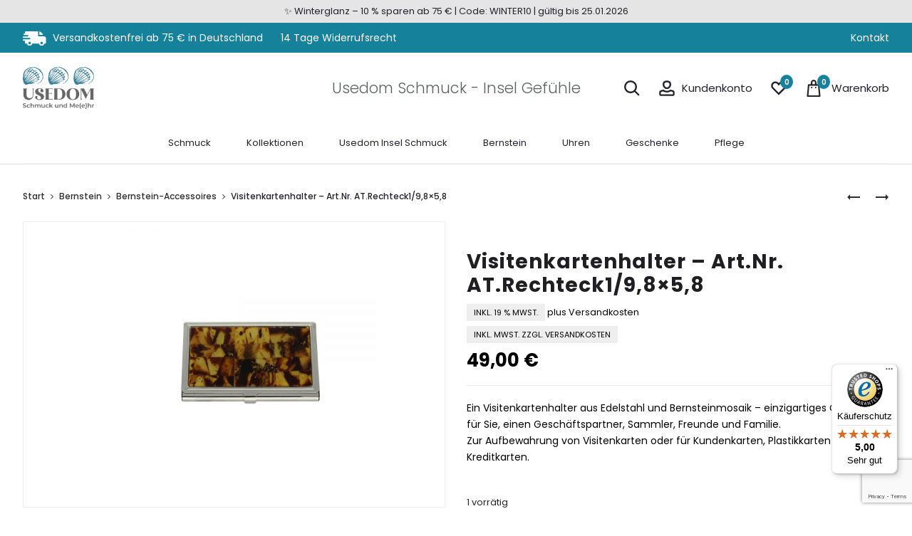

--- FILE ---
content_type: text/html; charset=UTF-8
request_url: https://usedom-schmuck.de/visitenkartenhalter-art-nr-at-rechteck1-98x58/
body_size: 42350
content:
<!DOCTYPE html><html lang="de"><head><script data-no-optimize="1">var litespeed_docref=sessionStorage.getItem("litespeed_docref");litespeed_docref&&(Object.defineProperty(document,"referrer",{get:function(){return litespeed_docref}}),sessionStorage.removeItem("litespeed_docref"));</script> <meta name="facebook-domain-verification" content="joopkbt15ka13fwpg9ptj9xh4rwzot" />
 <script type="text/javascript">window['__ls_namespace'] = '__ls';
    window['__ls_script_url'] = 'https://cdn.livesession.io/track.js';
    !function(w, d, t, u, n) {
          if (n in w) {if(w.console && w.console.log) { w.console.log('LiveSession namespace conflict. Please set window["__ls_namespace"].');} return;}
          if (w[n]) return; var f = w[n] = function() { f.push ? f.push.apply(f, arguments) : f.store.push(arguments)};
          if (!w[n]) w[n] = f; f.store = []; f.v = "1.1";
  
          var ls = d.createElement(t); ls.async = true; ls.src = u;
          var s = d.getElementsByTagName(t)[0]; s.parentNode.insertBefore(ls, s);
      }(window, document, 'script', window['__ls_script_url'], window['__ls_namespace']);
  
      __ls("init", "09347b2d.4d3f658e", { keystrokes: true });
      __ls("newPageView");</script> <meta charset="UTF-8"><meta name="viewport" content="width=device-width, initial-scale=1"><link rel="profile" href="http://gmpg.org/xfn/11"><link rel="pingback" href="https://usedom-schmuck.de/xmlrpc.php"><meta name='robots' content='index, follow, max-image-preview:large, max-snippet:-1, max-video-preview:-1' /><title>Visitenkartenhalter – Art.Nr. AT.Rechteck1/9,8x5,8</title><link rel="canonical" href="https://usedom-schmuck.de/visitenkartenhalter-art-nr-at-rechteck1-98x58/" /><meta property="og:locale" content="de_DE" /><meta property="og:type" content="article" /><meta property="og:title" content="Visitenkartenhalter – Art.Nr. AT.Rechteck1/9,8x5,8" /><meta property="og:description" content="Ein Visitenkartenhalter aus Edelstahl und Bernsteinmosaik - einzigartiges Geschenk für Sie, einen Geschäftspartner, Sammler, Freunde und Familie. Zur Aufbewahrung von Visitenkarten oder für Kundenkarten, Plastikkarten und Kreditkarten." /><meta property="og:url" content="https://usedom-schmuck.de/visitenkartenhalter-art-nr-at-rechteck1-98x58/" /><meta property="og:site_name" content="Usedom Schmuck und Me(e)hr" /><meta property="article:publisher" content="https://www.facebook.com/usedomschmuck" /><meta property="article:modified_time" content="2021-06-22T11:26:34+00:00" /><meta property="og:image" content="https://usedom-schmuck.de/wp-content/uploads/2021/06/16a.jpg" /><meta property="og:image:width" content="1000" /><meta property="og:image:height" content="1000" /><meta property="og:image:type" content="image/jpeg" /><meta name="twitter:card" content="summary_large_image" /><meta name="twitter:label1" content="Geschätzte Lesezeit" /><meta name="twitter:data1" content="1 Minute" /> <script type="application/ld+json" class="yoast-schema-graph">{"@context":"https://schema.org","@graph":[{"@type":"WebPage","@id":"https://usedom-schmuck.de/visitenkartenhalter-art-nr-at-rechteck1-98x58/","url":"https://usedom-schmuck.de/visitenkartenhalter-art-nr-at-rechteck1-98x58/","name":"Visitenkartenhalter – Art.Nr. AT.Rechteck1/9,8x5,8","isPartOf":{"@id":"https://usedom-schmuck.de/#website"},"primaryImageOfPage":{"@id":"https://usedom-schmuck.de/visitenkartenhalter-art-nr-at-rechteck1-98x58/#primaryimage"},"image":{"@id":"https://usedom-schmuck.de/visitenkartenhalter-art-nr-at-rechteck1-98x58/#primaryimage"},"thumbnailUrl":"https://usedom-schmuck.de/wp-content/uploads/2021/06/16a.jpg","datePublished":"2021-06-21T09:18:48+00:00","dateModified":"2021-06-22T11:26:34+00:00","breadcrumb":{"@id":"https://usedom-schmuck.de/visitenkartenhalter-art-nr-at-rechteck1-98x58/#breadcrumb"},"inLanguage":"de","potentialAction":[{"@type":"ReadAction","target":["https://usedom-schmuck.de/visitenkartenhalter-art-nr-at-rechteck1-98x58/"]}]},{"@type":"ImageObject","inLanguage":"de","@id":"https://usedom-schmuck.de/visitenkartenhalter-art-nr-at-rechteck1-98x58/#primaryimage","url":"https://usedom-schmuck.de/wp-content/uploads/2021/06/16a.jpg","contentUrl":"https://usedom-schmuck.de/wp-content/uploads/2021/06/16a.jpg","width":1000,"height":1000},{"@type":"BreadcrumbList","@id":"https://usedom-schmuck.de/visitenkartenhalter-art-nr-at-rechteck1-98x58/#breadcrumb","itemListElement":[{"@type":"ListItem","position":1,"name":"Strona główna","item":"https://usedom-schmuck.de/"},{"@type":"ListItem","position":2,"name":"Geschäft","item":"https://usedom-schmuck.de/geschaeft/"},{"@type":"ListItem","position":3,"name":"Visitenkartenhalter – Art.Nr. AT.Rechteck1/9,8&#215;5,8"}]},{"@type":"WebSite","@id":"https://usedom-schmuck.de/#website","url":"https://usedom-schmuck.de/","name":"Usedom Schmuck und Me(e)hr","description":"Aus Passion für das Meer, aus Liebe zum Schmuck","publisher":{"@id":"https://usedom-schmuck.de/#organization"},"alternateName":"Schmuck von der Insel Usedom","potentialAction":[{"@type":"SearchAction","target":{"@type":"EntryPoint","urlTemplate":"https://usedom-schmuck.de/?s={search_term_string}"},"query-input":{"@type":"PropertyValueSpecification","valueRequired":true,"valueName":"search_term_string"}}],"inLanguage":"de"},{"@type":"Organization","@id":"https://usedom-schmuck.de/#organization","name":"Usedom Schmuck und Mee(h)r","alternateName":"Schmuck von der Insel Usedom","url":"https://usedom-schmuck.de/","logo":{"@type":"ImageObject","inLanguage":"de","@id":"https://usedom-schmuck.de/#/schema/logo/image/","url":"https://usedom-schmuck.de/wp-content/uploads/2022/07/1.png","contentUrl":"https://usedom-schmuck.de/wp-content/uploads/2022/07/1.png","width":500,"height":296,"caption":"Usedom Schmuck und Mee(h)r"},"image":{"@id":"https://usedom-schmuck.de/#/schema/logo/image/"},"sameAs":["https://www.facebook.com/usedomschmuck","https://merchants.google.com/mc/reporting/","https://www.instagram.com/usedomschmuck/"],"description":"Schmuck von der Insel Usedom – maritimer Stil & echter Bernstein. Entdecken Sie Schmuck von der Insel Usedom: Ringe, Ketten, Ohrringe und Armbänder mit maritimem Charakter, Ostsee-Flair und echtem Bernstein.","email":"info@usedom-schmuck.de","telephone":"0 38378 800372","legalName":"Malgorzata Wolczak Schmuck Eck","taxID":"DE277506850"}]}</script> <link rel='dns-prefetch' href='//widgets.trustedshops.com' /><link rel='dns-prefetch' href='//capi-automation.s3.us-east-2.amazonaws.com' /><link rel='dns-prefetch' href='//www.googletagmanager.com' /><link rel="alternate" type="application/rss+xml" title="Usedom Schmuck und Me(e)hr &raquo; Feed" href="https://usedom-schmuck.de/feed/" /><link rel="alternate" type="application/rss+xml" title="Usedom Schmuck und Me(e)hr &raquo; Kommentar-Feed" href="https://usedom-schmuck.de/comments/feed/" /><link rel="alternate" title="oEmbed (JSON)" type="application/json+oembed" href="https://usedom-schmuck.de/wp-json/oembed/1.0/embed?url=https%3A%2F%2Fusedom-schmuck.de%2Fvisitenkartenhalter-art-nr-at-rechteck1-98x58%2F" /><link rel="alternate" title="oEmbed (XML)" type="text/xml+oembed" href="https://usedom-schmuck.de/wp-json/oembed/1.0/embed?url=https%3A%2F%2Fusedom-schmuck.de%2Fvisitenkartenhalter-art-nr-at-rechteck1-98x58%2F&#038;format=xml" /><style>.lazyload,
			.lazyloading {
				max-width: 100%;
			}</style><style id='wp-img-auto-sizes-contain-inline-css' type='text/css'>img:is([sizes=auto i],[sizes^="auto," i]){contain-intrinsic-size:3000px 1500px}
/*# sourceURL=wp-img-auto-sizes-contain-inline-css */</style><link data-optimized="1" rel='stylesheet' id='woo-conditional-shipping-blocks-style-css' href='https://usedom-schmuck.de/wp-content/litespeed/css/33bd0d61c28dc11d321ef3e2e4ddedd0.css?ver=dedd0' type='text/css' media='all' /><style id='classic-theme-styles-inline-css' type='text/css'>/*! This file is auto-generated */
.wp-block-button__link{color:#fff;background-color:#32373c;border-radius:9999px;box-shadow:none;text-decoration:none;padding:calc(.667em + 2px) calc(1.333em + 2px);font-size:1.125em}.wp-block-file__button{background:#32373c;color:#fff;text-decoration:none}
/*# sourceURL=/wp-includes/css/classic-themes.min.css */</style><link data-optimized="1" rel='stylesheet' id='photoswipe-css' href='https://usedom-schmuck.de/wp-content/litespeed/css/c136f99987aeaa305338aa3a941472fe.css?ver=472fe' type='text/css' media='all' /><link data-optimized="1" rel='stylesheet' id='photoswipe-default-skin-css' href='https://usedom-schmuck.de/wp-content/litespeed/css/2077d9b6e31cd6a0281bc3496932ada5.css?ver=2ada5' type='text/css' media='all' /><link data-optimized="1" rel='stylesheet' id='woocommerce-general-css' href='https://usedom-schmuck.de/wp-content/litespeed/css/ed3becba47ec7e7b4ba8fe34dae3ff51.css?ver=3ff51' type='text/css' media='all' /><style id='woocommerce-inline-inline-css' type='text/css'>.woocommerce form .form-row .required { visibility: visible; }
/*# sourceURL=woocommerce-inline-inline-css */</style><link data-optimized="1" rel='stylesheet' id='woo_conditional_shipping_css-css' href='https://usedom-schmuck.de/wp-content/litespeed/css/d5c8ee2c472c104befbd7b0ccccbfe19.css?ver=bfe19' type='text/css' media='all' /><link data-optimized="1" rel='stylesheet' id='font-awesome-css' href='https://usedom-schmuck.de/wp-content/litespeed/css/3b46625e47e19c566b65deab6f9ed8b2.css?ver=ed8b2' type='text/css' media='all' /><link data-optimized="1" rel='stylesheet' id='bootstrap-css' href='https://usedom-schmuck.de/wp-content/litespeed/css/8b4e503b906a9e9bba99bc69e0560014.css?ver=60014' type='text/css' media='all' /><link data-optimized="1" rel='stylesheet' id='sober-css' href='https://usedom-schmuck.de/wp-content/litespeed/css/be8407a43b411a2a32d2940b9d693f5e.css?ver=93f5e' type='text/css' media='all' /><style id='sober-inline-css' type='text/css'>.site-branding .logo img {width: 100px;}.sober-popup.popup-layout-fullscreen, .sober-popup-backdrop {background-color: rgba(35,35,44,0.5); }.woocommerce .ribbons .onsale {background-color: #1e73be}.woocommerce .ribbons .newness {background-color: #00d994}.woocommerce .ribbons .featured {background-color: #ff6962}.woocommerce .ribbons .sold-out {background-color: #000000}
/*# sourceURL=sober-inline-css */</style><link data-optimized="1" rel='stylesheet' id='soo-wishlist-css' href='https://usedom-schmuck.de/wp-content/litespeed/css/062fb0b6f44de591125b699d6f19c9bb.css?ver=9c9bb' type='text/css' media='all' /><link data-optimized="1" rel='stylesheet' id='woocommerce-gzd-layout-css' href='https://usedom-schmuck.de/wp-content/litespeed/css/3482f115646de9805ed09a4a37d30074.css?ver=30074' type='text/css' media='all' /><style id='woocommerce-gzd-layout-inline-css' type='text/css'>.woocommerce-checkout .shop_table { background-color: #eeeeee; } .product p.deposit-packaging-type { font-size: 1.25em !important; } p.woocommerce-shipping-destination { display: none; }
                .wc-gzd-nutri-score-value-a {
                    background: url(https://usedom-schmuck.de/wp-content/plugins/woocommerce-germanized/assets/images/nutri-score-a.svg) no-repeat;
                }
                .wc-gzd-nutri-score-value-b {
                    background: url(https://usedom-schmuck.de/wp-content/plugins/woocommerce-germanized/assets/images/nutri-score-b.svg) no-repeat;
                }
                .wc-gzd-nutri-score-value-c {
                    background: url(https://usedom-schmuck.de/wp-content/plugins/woocommerce-germanized/assets/images/nutri-score-c.svg) no-repeat;
                }
                .wc-gzd-nutri-score-value-d {
                    background: url(https://usedom-schmuck.de/wp-content/plugins/woocommerce-germanized/assets/images/nutri-score-d.svg) no-repeat;
                }
                .wc-gzd-nutri-score-value-e {
                    background: url(https://usedom-schmuck.de/wp-content/plugins/woocommerce-germanized/assets/images/nutri-score-e.svg) no-repeat;
                }
            
/*# sourceURL=woocommerce-gzd-layout-inline-css */</style> <script type="text/template" id="tmpl-variation-template"><div class="woocommerce-variation-description">{{{ data.variation.variation_description }}}</div>
	<div class="woocommerce-variation-price">{{{ data.variation.price_html }}}</div>
	<div class="woocommerce-variation-availability">{{{ data.variation.availability_html }}}</div></script> <script type="text/template" id="tmpl-unavailable-variation-template"><p role="alert">Dieses Produkt ist leider nicht verfügbar. Bitte wähle eine andere Kombination.</p></script> <script type="text/javascript" src="https://usedom-schmuck.de/wp-includes/js/jquery/jquery.min.js" id="jquery-core-js"></script> <script data-optimized="1" type="text/javascript" src="https://usedom-schmuck.de/wp-content/litespeed/js/a58c75b73360fbfe66b4910ea1130e16.js?ver=30e16" id="jquery-migrate-js"></script> <script data-optimized="1" type="text/javascript" src="https://usedom-schmuck.de/wp-content/litespeed/js/9693f458083dcfe6b8833b742406527a.js?ver=6527a" id="wc-jquery-blockui-js" defer="defer" data-wp-strategy="defer"></script> <script type="text/javascript" id="wc-add-to-cart-js-extra">/*  */
var wc_add_to_cart_params = {"ajax_url":"/wp-admin/admin-ajax.php","wc_ajax_url":"/?wc-ajax=%%endpoint%%","i18n_view_cart":"Warenkorb anzeigen","cart_url":"https://usedom-schmuck.de/warenkorb/","is_cart":"","cart_redirect_after_add":"no"};
//# sourceURL=wc-add-to-cart-js-extra
/*  */</script> <script data-optimized="1" type="text/javascript" src="https://usedom-schmuck.de/wp-content/litespeed/js/aa568fa929831ae5730c1a60a8b6d4af.js?ver=6d4af" id="wc-add-to-cart-js" defer="defer" data-wp-strategy="defer"></script> <script data-optimized="1" type="text/javascript" src="https://usedom-schmuck.de/wp-content/litespeed/js/62c0c2c52355a01178672d12caf23db7.js?ver=23db7" id="wc-zoom-js" defer="defer" data-wp-strategy="defer"></script> <script data-optimized="1" type="text/javascript" src="https://usedom-schmuck.de/wp-content/litespeed/js/2cddcd5f895f3e026153ca35d5d6a348.js?ver=6a348" id="wc-photoswipe-js" defer="defer" data-wp-strategy="defer"></script> <script data-optimized="1" type="text/javascript" src="https://usedom-schmuck.de/wp-content/litespeed/js/aae597f1c367b8c996daa6239e34cc8c.js?ver=4cc8c" id="wc-photoswipe-ui-default-js" defer="defer" data-wp-strategy="defer"></script> <script type="text/javascript" id="wc-single-product-js-extra">/*  */
var wc_single_product_params = {"i18n_required_rating_text":"Bitte w\u00e4hle eine Bewertung","i18n_rating_options":["1 von 5\u00a0Sternen","2 von 5\u00a0Sternen","3 von 5\u00a0Sternen","4 von 5\u00a0Sternen","5 von 5\u00a0Sternen"],"i18n_product_gallery_trigger_text":"Bildergalerie im Vollbildmodus anzeigen","review_rating_required":"yes","flexslider":{"rtl":false,"animation":"slide","smoothHeight":true,"directionNav":false,"controlNav":"thumbnails","slideshow":false,"animationSpeed":500,"animationLoop":false,"allowOneSlide":false},"zoom_enabled":"1","zoom_options":[],"photoswipe_enabled":"1","photoswipe_options":{"shareEl":false,"closeOnScroll":false,"history":false,"hideAnimationDuration":0,"showAnimationDuration":0},"flexslider_enabled":""};
//# sourceURL=wc-single-product-js-extra
/*  */</script> <script data-optimized="1" type="text/javascript" src="https://usedom-schmuck.de/wp-content/litespeed/js/7c85867d423e9f46b430d3a4d2ff4759.js?ver=f4759" id="wc-single-product-js" defer="defer" data-wp-strategy="defer"></script> <script data-optimized="1" type="text/javascript" src="https://usedom-schmuck.de/wp-content/litespeed/js/c3e767fdf9c441447b704c126bb31740.js?ver=31740" id="wc-js-cookie-js" defer="defer" data-wp-strategy="defer"></script> <script type="text/javascript" id="woocommerce-js-extra">/*  */
var woocommerce_params = {"ajax_url":"/wp-admin/admin-ajax.php","wc_ajax_url":"/?wc-ajax=%%endpoint%%","i18n_password_show":"Passwort anzeigen","i18n_password_hide":"Passwort ausblenden"};
//# sourceURL=woocommerce-js-extra
/*  */</script> <script data-optimized="1" type="text/javascript" src="https://usedom-schmuck.de/wp-content/litespeed/js/2e769d59e8c62e9e5a6d25534ec3d729.js?ver=3d729" id="woocommerce-js" defer="defer" data-wp-strategy="defer"></script> <script type="text/javascript" id="woo-conditional-shipping-js-js-extra">/*  */
var conditional_shipping_settings = {"trigger_fields":[]};
//# sourceURL=woo-conditional-shipping-js-js-extra
/*  */</script> <script data-optimized="1" type="text/javascript" src="https://usedom-schmuck.de/wp-content/litespeed/js/3f1178767356d16fa995ff21ff68c85b.js?ver=8c85b" id="woo-conditional-shipping-js-js"></script> <script data-optimized="1" type="text/javascript" src="https://usedom-schmuck.de/wp-content/litespeed/js/14b267d075f77afb21369b032cc83b10.js?ver=83b10" id="underscore-js"></script> <script type="text/javascript" id="wp-util-js-extra">/*  */
var _wpUtilSettings = {"ajax":{"url":"/wp-admin/admin-ajax.php"}};
//# sourceURL=wp-util-js-extra
/*  */</script> <script data-optimized="1" type="text/javascript" src="https://usedom-schmuck.de/wp-content/litespeed/js/f6cb0152fcc37049f7725626cf2ecd57.js?ver=ecd57" id="wp-util-js"></script> <script type="text/javascript" id="wc-add-to-cart-variation-js-extra">/*  */
var wc_add_to_cart_variation_params = {"wc_ajax_url":"/?wc-ajax=%%endpoint%%","i18n_no_matching_variations_text":"Es entsprechen leider keine Produkte deiner Auswahl. Bitte w\u00e4hle eine andere Kombination.","i18n_make_a_selection_text":"Bitte w\u00e4hle die Produktoptionen, bevor du den Artikel in den Warenkorb legst.","i18n_unavailable_text":"Dieses Produkt ist leider nicht verf\u00fcgbar. Bitte w\u00e4hle eine andere Kombination.","i18n_reset_alert_text":"Deine Auswahl wurde zur\u00fcckgesetzt. Bitte w\u00e4hle Produktoptionen aus, bevor du den Artikel in den Warenkorb legst."};
//# sourceURL=wc-add-to-cart-variation-js-extra
/*  */</script> <script data-optimized="1" type="text/javascript" src="https://usedom-schmuck.de/wp-content/litespeed/js/30eecc12665e98ef181ed046550017a3.js?ver=017a3" id="wc-add-to-cart-variation-js" defer="defer" data-wp-strategy="defer"></script> <script type="text/javascript" id="wc-gzd-unit-price-observer-queue-js-extra">/*  */
var wc_gzd_unit_price_observer_queue_params = {"ajax_url":"/wp-admin/admin-ajax.php","wc_ajax_url":"/?wc-ajax=%%endpoint%%","refresh_unit_price_nonce":"ddf8fa7c5e"};
//# sourceURL=wc-gzd-unit-price-observer-queue-js-extra
/*  */</script> <script data-optimized="1" type="text/javascript" src="https://usedom-schmuck.de/wp-content/litespeed/js/800d48e7719d4e2dbca198d26c614754.js?ver=14754" id="wc-gzd-unit-price-observer-queue-js" defer="defer" data-wp-strategy="defer"></script> <script data-optimized="1" type="text/javascript" src="https://usedom-schmuck.de/wp-content/litespeed/js/d7b46cb8a190352e74d6f8a36468cad7.js?ver=8cad7" id="wc-accounting-js"></script> <script type="text/javascript" id="wc-gzd-add-to-cart-variation-js-extra">/*  */
var wc_gzd_add_to_cart_variation_params = {"wrapper":".product","price_selector":"p.price","replace_price":"1"};
//# sourceURL=wc-gzd-add-to-cart-variation-js-extra
/*  */</script> <script data-optimized="1" type="text/javascript" src="https://usedom-schmuck.de/wp-content/litespeed/js/f974804ae6f3aafcd49b0e7db85eb290.js?ver=eb290" id="wc-gzd-add-to-cart-variation-js" defer="defer" data-wp-strategy="defer"></script> <script type="text/javascript" id="wc-gzd-unit-price-observer-js-extra">/*  */
var wc_gzd_unit_price_observer_params = {"wrapper":".product","price_selector":{"p.price":{"is_total_price":false,"is_primary_selector":true,"quantity_selector":""}},"replace_price":"1","product_id":"915","price_decimal_sep":",","price_thousand_sep":".","qty_selector":"input.quantity, input.qty","refresh_on_load":""};
//# sourceURL=wc-gzd-unit-price-observer-js-extra
/*  */</script> <script data-optimized="1" type="text/javascript" src="https://usedom-schmuck.de/wp-content/litespeed/js/53148e1e249a8d374573716fe10f0814.js?ver=f0814" id="wc-gzd-unit-price-observer-js" defer="defer" data-wp-strategy="defer"></script> 
 <script type="text/javascript" src="https://www.googletagmanager.com/gtag/js?id=GT-K8KWQ2P" id="google_gtagjs-js" async></script> <script type="text/javascript" id="google_gtagjs-js-after">/*  */
window.dataLayer = window.dataLayer || [];function gtag(){dataLayer.push(arguments);}
gtag("set","linker",{"domains":["usedom-schmuck.de"]});
gtag("js", new Date());
gtag("set", "developer_id.dZTNiMT", true);
gtag("config", "GT-K8KWQ2P", {"googlesitekit_post_type":"product"});
//# sourceURL=google_gtagjs-js-after
/*  */</script> <link rel="https://api.w.org/" href="https://usedom-schmuck.de/wp-json/" /><link rel="alternate" title="JSON" type="application/json" href="https://usedom-schmuck.de/wp-json/wp/v2/product/915" /><link rel="EditURI" type="application/rsd+xml" title="RSD" href="https://usedom-schmuck.de/xmlrpc.php?rsd" /><meta name="generator" content="WordPress 6.9" /><meta name="generator" content="WooCommerce 10.4.3" /><link rel='shortlink' href='https://usedom-schmuck.de/?p=915' /><meta name="generator" content="Site Kit by Google 1.170.0" />
 <script type="text/javascript">!function(w, d, t, u) {
				if (w.__ls) return; var f = w.__ls = function() { f.push ? f.push.apply(f, arguments) : f.store.push(arguments)};
				if (!w.__ls) w.__ls = f; f.store = []; f.v = "1.0";
			
				var ls = d.createElement(t); ls.async = true; ls.src = u;
				var s = d.getElementsByTagName(t)[0]; s.parentNode.insertBefore(ls, s);
			  }(window, document, 'script', ('https:' == window.location.protocol ? 'https://' : 'http://') + "cdn.livesession.io/track.js");
			
			  __ls("init", "09347b2d.4d3f658e", { keystrokes:true });
		    
			  __ls("newPageView");</script>  <script>document.documentElement.className = document.documentElement.className.replace('no-js', 'js');</script> <style>.no-js img.lazyload {
				display: none;
			}

			figure.wp-block-image img.lazyloading {
				min-width: 150px;
			}

			.lazyload,
			.lazyloading {
				--smush-placeholder-width: 100px;
				--smush-placeholder-aspect-ratio: 1/1;
				width: var(--smush-image-width, var(--smush-placeholder-width)) !important;
				aspect-ratio: var(--smush-image-aspect-ratio, var(--smush-placeholder-aspect-ratio)) !important;
			}

						.lazyload, .lazyloading {
				opacity: 0;
			}

			.lazyloaded {
				opacity: 1;
				transition: opacity 400ms;
				transition-delay: 0ms;
			}</style><meta name="google-site-verification" content="gJikoIqz5GiwwrkvMp56L7PB3yjoe6lWUMFJmE9LkJ0" />
<noscript><style>.woocommerce-product-gallery{ opacity: 1 !important; }</style></noscript><meta name="google-adsense-platform-account" content="ca-host-pub-2644536267352236"><meta name="google-adsense-platform-domain" content="sitekit.withgoogle.com">
 <script  type="text/javascript">!function(f,b,e,v,n,t,s){if(f.fbq)return;n=f.fbq=function(){n.callMethod?
					n.callMethod.apply(n,arguments):n.queue.push(arguments)};if(!f._fbq)f._fbq=n;
					n.push=n;n.loaded=!0;n.version='2.0';n.queue=[];t=b.createElement(e);t.async=!0;
					t.src=v;s=b.getElementsByTagName(e)[0];s.parentNode.insertBefore(t,s)}(window,
					document,'script','https://connect.facebook.net/en_US/fbevents.js');</script>  <script  type="text/javascript">fbq('init', '1310040573375934', {}, {
    "agent": "woocommerce_0-10.4.3-3.5.15"
});

				document.addEventListener( 'DOMContentLoaded', function() {
					// Insert placeholder for events injected when a product is added to the cart through AJAX.
					document.body.insertAdjacentHTML( 'beforeend', '<div class=\"wc-facebook-pixel-event-placeholder\"></div>' );
				}, false );</script> <link rel="icon" href="https://usedom-schmuck.de/wp-content/uploads/2021/05/favicon.png" sizes="32x32" /><link rel="icon" href="https://usedom-schmuck.de/wp-content/uploads/2021/05/favicon.png" sizes="192x192" /><link rel="apple-touch-icon" href="https://usedom-schmuck.de/wp-content/uploads/2021/05/favicon.png" /><meta name="msapplication-TileImage" content="https://usedom-schmuck.de/wp-content/uploads/2021/05/favicon.png" /><style type="text/css" id="wp-custom-css">.navi{ 
	padding:8px 0;
    font-size: 14px;
}
.navi a.small-button{
	font-size:13px;
}

.woocommerce-account h2:after{
	display:none;
}
.woocommerce-account h2{
	margin-bottom:20px;
}
.login-modal .modal-content {
    padding-top: 20px;
}
.sober-modal .modal-header{
	padding:20px 40px;
}


.wpcf7 select{
    display: block;
    border: solid 2px #000 !important;
    padding: 10px;
    outline: none;
}


.woocommerce-privacy-policy-text{
	font-size:14px;
	line-height:1.5;
	opacity:0.7;
}
.menusale a:before{
	content:"SALE";
	display:block;
	position:absolute;
	right:23px;
	top:3px;
	font-size:11px;
	font-weight:bold;
	padding:2px 4px;
	background:#ff6962;
	color:#FFF;
	line-height:1;
	letter-spacing:1px;
}

.tax-info{
	background:#eee;
	padding:2px 10px;
	font-size:11px;
	text-transform:uppercase;
	display:inline-block;
}

.cat_filters{
    flex-wrap: wrap;
	gap:15px;
	margin-bottom:30px
}

.cat_filters .widget{
	margin-bottom:0;
}

.woocommerce-result-count{
    text-transform: capitalize;
}

.grid0_1 a{
	display:block;
}
.grid0_1 a:hover{
	color:#15819b;
}

#add_payment_method #payment ul.payment_methods li input, .woocommerce-cart #payment ul.payment_methods li input, .woocommerce-checkout #payment ul.payment_methods li input{
	display:none;
}

#data-protect p{
	margin:0;
}

#data-protect label.checkbox:after,
#data-protect label.checkbox:before{
	display:none;
}

#data-protect .form-row{
	padding:0;
}
#data-protect label{
	padding:0;
	margin:5px auto;
	display:block;
}
#data-protect input[type="checkbox"]{
	display: inline-block !important;
    position: relative;
}

#wpdesk_vat_field{
	padding-top:30px;
}

.woocommerce ul#shipping_method li input{
	display:none;
}

.brand-name{
	display:block;
	padding:5px 10px;
    background: #eee;
}

.button-white{
	background:#FFF !important;
    border: solid 2px #15819b;
	color:#15819b !important;
}
.button-white:hover{
	background:#15819b !important;
    border: solid 2px #15819b;
	color:#FFF !important;
}
.woocommerce ul#shipping_method .amount{
	margin-left:4px; 
	font-weight:bold;
}

.wp-block-table{
	margin:0 0 40px;
}
.footer-info,
.footer-widgets{
	background:#FFF;
}
.site-footer {
    font-size: 13px;
}

.woocommerce-product-attributes-item__value p{
	
    font-size: 18px;
    font-size: 1.8rem; 
    color: #000;
}
.woocommerce div.product .woocommerce-tabs ul.tabs li a{
	padding:0;
}</style><style id="kirki-inline-styles">@media screen and (max-width: 767px){.mobile-menu{width:85%;}}/* devanagari */
@font-face {
  font-family: 'Poppins';
  font-style: normal;
  font-weight: 500;
  font-display: swap;
  src: url(https://usedom-schmuck.de/wp-content/fonts/poppins/pxiByp8kv8JHgFVrLGT9Z11lFc-K.woff2) format('woff2');
  unicode-range: U+0900-097F, U+1CD0-1CF9, U+200C-200D, U+20A8, U+20B9, U+20F0, U+25CC, U+A830-A839, U+A8E0-A8FF, U+11B00-11B09;
}
/* latin-ext */
@font-face {
  font-family: 'Poppins';
  font-style: normal;
  font-weight: 500;
  font-display: swap;
  src: url(https://usedom-schmuck.de/wp-content/fonts/poppins/pxiByp8kv8JHgFVrLGT9Z1JlFc-K.woff2) format('woff2');
  unicode-range: U+0100-02BA, U+02BD-02C5, U+02C7-02CC, U+02CE-02D7, U+02DD-02FF, U+0304, U+0308, U+0329, U+1D00-1DBF, U+1E00-1E9F, U+1EF2-1EFF, U+2020, U+20A0-20AB, U+20AD-20C0, U+2113, U+2C60-2C7F, U+A720-A7FF;
}
/* latin */
@font-face {
  font-family: 'Poppins';
  font-style: normal;
  font-weight: 500;
  font-display: swap;
  src: url(https://usedom-schmuck.de/wp-content/fonts/poppins/pxiByp8kv8JHgFVrLGT9Z1xlFQ.woff2) format('woff2');
  unicode-range: U+0000-00FF, U+0131, U+0152-0153, U+02BB-02BC, U+02C6, U+02DA, U+02DC, U+0304, U+0308, U+0329, U+2000-206F, U+20AC, U+2122, U+2191, U+2193, U+2212, U+2215, U+FEFF, U+FFFD;
}
/* devanagari */
@font-face {
  font-family: 'Poppins';
  font-style: normal;
  font-weight: 700;
  font-display: swap;
  src: url(https://usedom-schmuck.de/wp-content/fonts/poppins/pxiByp8kv8JHgFVrLCz7Z11lFc-K.woff2) format('woff2');
  unicode-range: U+0900-097F, U+1CD0-1CF9, U+200C-200D, U+20A8, U+20B9, U+20F0, U+25CC, U+A830-A839, U+A8E0-A8FF, U+11B00-11B09;
}
/* latin-ext */
@font-face {
  font-family: 'Poppins';
  font-style: normal;
  font-weight: 700;
  font-display: swap;
  src: url(https://usedom-schmuck.de/wp-content/fonts/poppins/pxiByp8kv8JHgFVrLCz7Z1JlFc-K.woff2) format('woff2');
  unicode-range: U+0100-02BA, U+02BD-02C5, U+02C7-02CC, U+02CE-02D7, U+02DD-02FF, U+0304, U+0308, U+0329, U+1D00-1DBF, U+1E00-1E9F, U+1EF2-1EFF, U+2020, U+20A0-20AB, U+20AD-20C0, U+2113, U+2C60-2C7F, U+A720-A7FF;
}
/* latin */
@font-face {
  font-family: 'Poppins';
  font-style: normal;
  font-weight: 700;
  font-display: swap;
  src: url(https://usedom-schmuck.de/wp-content/fonts/poppins/pxiByp8kv8JHgFVrLCz7Z1xlFQ.woff2) format('woff2');
  unicode-range: U+0000-00FF, U+0131, U+0152-0153, U+02BB-02BC, U+02C6, U+02DA, U+02DC, U+0304, U+0308, U+0329, U+2000-206F, U+20AC, U+2122, U+2191, U+2193, U+2212, U+2215, U+FEFF, U+FFFD;
}/* devanagari */
@font-face {
  font-family: 'Poppins';
  font-style: normal;
  font-weight: 500;
  font-display: swap;
  src: url(https://usedom-schmuck.de/wp-content/fonts/poppins/pxiByp8kv8JHgFVrLGT9Z11lFc-K.woff2) format('woff2');
  unicode-range: U+0900-097F, U+1CD0-1CF9, U+200C-200D, U+20A8, U+20B9, U+20F0, U+25CC, U+A830-A839, U+A8E0-A8FF, U+11B00-11B09;
}
/* latin-ext */
@font-face {
  font-family: 'Poppins';
  font-style: normal;
  font-weight: 500;
  font-display: swap;
  src: url(https://usedom-schmuck.de/wp-content/fonts/poppins/pxiByp8kv8JHgFVrLGT9Z1JlFc-K.woff2) format('woff2');
  unicode-range: U+0100-02BA, U+02BD-02C5, U+02C7-02CC, U+02CE-02D7, U+02DD-02FF, U+0304, U+0308, U+0329, U+1D00-1DBF, U+1E00-1E9F, U+1EF2-1EFF, U+2020, U+20A0-20AB, U+20AD-20C0, U+2113, U+2C60-2C7F, U+A720-A7FF;
}
/* latin */
@font-face {
  font-family: 'Poppins';
  font-style: normal;
  font-weight: 500;
  font-display: swap;
  src: url(https://usedom-schmuck.de/wp-content/fonts/poppins/pxiByp8kv8JHgFVrLGT9Z1xlFQ.woff2) format('woff2');
  unicode-range: U+0000-00FF, U+0131, U+0152-0153, U+02BB-02BC, U+02C6, U+02DA, U+02DC, U+0304, U+0308, U+0329, U+2000-206F, U+20AC, U+2122, U+2191, U+2193, U+2212, U+2215, U+FEFF, U+FFFD;
}
/* devanagari */
@font-face {
  font-family: 'Poppins';
  font-style: normal;
  font-weight: 700;
  font-display: swap;
  src: url(https://usedom-schmuck.de/wp-content/fonts/poppins/pxiByp8kv8JHgFVrLCz7Z11lFc-K.woff2) format('woff2');
  unicode-range: U+0900-097F, U+1CD0-1CF9, U+200C-200D, U+20A8, U+20B9, U+20F0, U+25CC, U+A830-A839, U+A8E0-A8FF, U+11B00-11B09;
}
/* latin-ext */
@font-face {
  font-family: 'Poppins';
  font-style: normal;
  font-weight: 700;
  font-display: swap;
  src: url(https://usedom-schmuck.de/wp-content/fonts/poppins/pxiByp8kv8JHgFVrLCz7Z1JlFc-K.woff2) format('woff2');
  unicode-range: U+0100-02BA, U+02BD-02C5, U+02C7-02CC, U+02CE-02D7, U+02DD-02FF, U+0304, U+0308, U+0329, U+1D00-1DBF, U+1E00-1E9F, U+1EF2-1EFF, U+2020, U+20A0-20AB, U+20AD-20C0, U+2113, U+2C60-2C7F, U+A720-A7FF;
}
/* latin */
@font-face {
  font-family: 'Poppins';
  font-style: normal;
  font-weight: 700;
  font-display: swap;
  src: url(https://usedom-schmuck.de/wp-content/fonts/poppins/pxiByp8kv8JHgFVrLCz7Z1xlFQ.woff2) format('woff2');
  unicode-range: U+0000-00FF, U+0131, U+0152-0153, U+02BB-02BC, U+02C6, U+02DA, U+02DC, U+0304, U+0308, U+0329, U+2000-206F, U+20AC, U+2122, U+2191, U+2193, U+2212, U+2215, U+FEFF, U+FFFD;
}/* devanagari */
@font-face {
  font-family: 'Poppins';
  font-style: normal;
  font-weight: 500;
  font-display: swap;
  src: url(https://usedom-schmuck.de/wp-content/fonts/poppins/pxiByp8kv8JHgFVrLGT9Z11lFc-K.woff2) format('woff2');
  unicode-range: U+0900-097F, U+1CD0-1CF9, U+200C-200D, U+20A8, U+20B9, U+20F0, U+25CC, U+A830-A839, U+A8E0-A8FF, U+11B00-11B09;
}
/* latin-ext */
@font-face {
  font-family: 'Poppins';
  font-style: normal;
  font-weight: 500;
  font-display: swap;
  src: url(https://usedom-schmuck.de/wp-content/fonts/poppins/pxiByp8kv8JHgFVrLGT9Z1JlFc-K.woff2) format('woff2');
  unicode-range: U+0100-02BA, U+02BD-02C5, U+02C7-02CC, U+02CE-02D7, U+02DD-02FF, U+0304, U+0308, U+0329, U+1D00-1DBF, U+1E00-1E9F, U+1EF2-1EFF, U+2020, U+20A0-20AB, U+20AD-20C0, U+2113, U+2C60-2C7F, U+A720-A7FF;
}
/* latin */
@font-face {
  font-family: 'Poppins';
  font-style: normal;
  font-weight: 500;
  font-display: swap;
  src: url(https://usedom-schmuck.de/wp-content/fonts/poppins/pxiByp8kv8JHgFVrLGT9Z1xlFQ.woff2) format('woff2');
  unicode-range: U+0000-00FF, U+0131, U+0152-0153, U+02BB-02BC, U+02C6, U+02DA, U+02DC, U+0304, U+0308, U+0329, U+2000-206F, U+20AC, U+2122, U+2191, U+2193, U+2212, U+2215, U+FEFF, U+FFFD;
}
/* devanagari */
@font-face {
  font-family: 'Poppins';
  font-style: normal;
  font-weight: 700;
  font-display: swap;
  src: url(https://usedom-schmuck.de/wp-content/fonts/poppins/pxiByp8kv8JHgFVrLCz7Z11lFc-K.woff2) format('woff2');
  unicode-range: U+0900-097F, U+1CD0-1CF9, U+200C-200D, U+20A8, U+20B9, U+20F0, U+25CC, U+A830-A839, U+A8E0-A8FF, U+11B00-11B09;
}
/* latin-ext */
@font-face {
  font-family: 'Poppins';
  font-style: normal;
  font-weight: 700;
  font-display: swap;
  src: url(https://usedom-schmuck.de/wp-content/fonts/poppins/pxiByp8kv8JHgFVrLCz7Z1JlFc-K.woff2) format('woff2');
  unicode-range: U+0100-02BA, U+02BD-02C5, U+02C7-02CC, U+02CE-02D7, U+02DD-02FF, U+0304, U+0308, U+0329, U+1D00-1DBF, U+1E00-1E9F, U+1EF2-1EFF, U+2020, U+20A0-20AB, U+20AD-20C0, U+2113, U+2C60-2C7F, U+A720-A7FF;
}
/* latin */
@font-face {
  font-family: 'Poppins';
  font-style: normal;
  font-weight: 700;
  font-display: swap;
  src: url(https://usedom-schmuck.de/wp-content/fonts/poppins/pxiByp8kv8JHgFVrLCz7Z1xlFQ.woff2) format('woff2');
  unicode-range: U+0000-00FF, U+0131, U+0152-0153, U+02BB-02BC, U+02C6, U+02DA, U+02DC, U+0304, U+0308, U+0329, U+2000-206F, U+20AC, U+2122, U+2191, U+2193, U+2212, U+2215, U+FEFF, U+FFFD;
}</style> <script async src="https://www.googletagmanager.com/gtag/js?id=AW-17188328692"></script> <script>window.dataLayer = window.dataLayer || [];
			function gtag() { dataLayer.push(arguments); }
			gtag( 'consent', 'default', {
				analytics_storage: 'denied',
				ad_storage: 'denied',
				ad_user_data: 'denied',
				ad_personalization: 'denied',
				region: ['AT', 'BE', 'BG', 'HR', 'CY', 'CZ', 'DK', 'EE', 'FI', 'FR', 'DE', 'GR', 'HU', 'IS', 'IE', 'IT', 'LV', 'LI', 'LT', 'LU', 'MT', 'NL', 'NO', 'PL', 'PT', 'RO', 'SK', 'SI', 'ES', 'SE', 'GB', 'CH'],
				wait_for_update: 500,
			} );
			gtag('js', new Date());
			gtag('set', 'developer_id.dOGY3NW', true);
			gtag("config", "AW-17188328692", { "groups": "GLA", "send_page_view": false });</script> <meta name="google-site-verification" content="gJikoIqz5GiwwrkvMp56L7PB3yjoe6lWUMFJmE9LkJ0" /><link data-optimized="1" rel='stylesheet' id='wc-blocks-style-css' href='https://usedom-schmuck.de/wp-content/litespeed/css/fb3a18dbf83208cb3e526b90c155e1a1.css?ver=5e1a1' type='text/css' media='all' /><style id='global-styles-inline-css' type='text/css'>:root{--wp--preset--aspect-ratio--square: 1;--wp--preset--aspect-ratio--4-3: 4/3;--wp--preset--aspect-ratio--3-4: 3/4;--wp--preset--aspect-ratio--3-2: 3/2;--wp--preset--aspect-ratio--2-3: 2/3;--wp--preset--aspect-ratio--16-9: 16/9;--wp--preset--aspect-ratio--9-16: 9/16;--wp--preset--color--black: #000000;--wp--preset--color--cyan-bluish-gray: #abb8c3;--wp--preset--color--white: #ffffff;--wp--preset--color--pale-pink: #f78da7;--wp--preset--color--vivid-red: #cf2e2e;--wp--preset--color--luminous-vivid-orange: #ff6900;--wp--preset--color--luminous-vivid-amber: #fcb900;--wp--preset--color--light-green-cyan: #7bdcb5;--wp--preset--color--vivid-green-cyan: #00d084;--wp--preset--color--pale-cyan-blue: #8ed1fc;--wp--preset--color--vivid-cyan-blue: #0693e3;--wp--preset--color--vivid-purple: #9b51e0;--wp--preset--gradient--vivid-cyan-blue-to-vivid-purple: linear-gradient(135deg,rgb(6,147,227) 0%,rgb(155,81,224) 100%);--wp--preset--gradient--light-green-cyan-to-vivid-green-cyan: linear-gradient(135deg,rgb(122,220,180) 0%,rgb(0,208,130) 100%);--wp--preset--gradient--luminous-vivid-amber-to-luminous-vivid-orange: linear-gradient(135deg,rgb(252,185,0) 0%,rgb(255,105,0) 100%);--wp--preset--gradient--luminous-vivid-orange-to-vivid-red: linear-gradient(135deg,rgb(255,105,0) 0%,rgb(207,46,46) 100%);--wp--preset--gradient--very-light-gray-to-cyan-bluish-gray: linear-gradient(135deg,rgb(238,238,238) 0%,rgb(169,184,195) 100%);--wp--preset--gradient--cool-to-warm-spectrum: linear-gradient(135deg,rgb(74,234,220) 0%,rgb(151,120,209) 20%,rgb(207,42,186) 40%,rgb(238,44,130) 60%,rgb(251,105,98) 80%,rgb(254,248,76) 100%);--wp--preset--gradient--blush-light-purple: linear-gradient(135deg,rgb(255,206,236) 0%,rgb(152,150,240) 100%);--wp--preset--gradient--blush-bordeaux: linear-gradient(135deg,rgb(254,205,165) 0%,rgb(254,45,45) 50%,rgb(107,0,62) 100%);--wp--preset--gradient--luminous-dusk: linear-gradient(135deg,rgb(255,203,112) 0%,rgb(199,81,192) 50%,rgb(65,88,208) 100%);--wp--preset--gradient--pale-ocean: linear-gradient(135deg,rgb(255,245,203) 0%,rgb(182,227,212) 50%,rgb(51,167,181) 100%);--wp--preset--gradient--electric-grass: linear-gradient(135deg,rgb(202,248,128) 0%,rgb(113,206,126) 100%);--wp--preset--gradient--midnight: linear-gradient(135deg,rgb(2,3,129) 0%,rgb(40,116,252) 100%);--wp--preset--font-size--small: 13px;--wp--preset--font-size--medium: 20px;--wp--preset--font-size--large: 36px;--wp--preset--font-size--x-large: 42px;--wp--preset--spacing--20: 0.44rem;--wp--preset--spacing--30: 0.67rem;--wp--preset--spacing--40: 1rem;--wp--preset--spacing--50: 1.5rem;--wp--preset--spacing--60: 2.25rem;--wp--preset--spacing--70: 3.38rem;--wp--preset--spacing--80: 5.06rem;--wp--preset--shadow--natural: 6px 6px 9px rgba(0, 0, 0, 0.2);--wp--preset--shadow--deep: 12px 12px 50px rgba(0, 0, 0, 0.4);--wp--preset--shadow--sharp: 6px 6px 0px rgba(0, 0, 0, 0.2);--wp--preset--shadow--outlined: 6px 6px 0px -3px rgb(255, 255, 255), 6px 6px rgb(0, 0, 0);--wp--preset--shadow--crisp: 6px 6px 0px rgb(0, 0, 0);}:where(.is-layout-flex){gap: 0.5em;}:where(.is-layout-grid){gap: 0.5em;}body .is-layout-flex{display: flex;}.is-layout-flex{flex-wrap: wrap;align-items: center;}.is-layout-flex > :is(*, div){margin: 0;}body .is-layout-grid{display: grid;}.is-layout-grid > :is(*, div){margin: 0;}:where(.wp-block-columns.is-layout-flex){gap: 2em;}:where(.wp-block-columns.is-layout-grid){gap: 2em;}:where(.wp-block-post-template.is-layout-flex){gap: 1.25em;}:where(.wp-block-post-template.is-layout-grid){gap: 1.25em;}.has-black-color{color: var(--wp--preset--color--black) !important;}.has-cyan-bluish-gray-color{color: var(--wp--preset--color--cyan-bluish-gray) !important;}.has-white-color{color: var(--wp--preset--color--white) !important;}.has-pale-pink-color{color: var(--wp--preset--color--pale-pink) !important;}.has-vivid-red-color{color: var(--wp--preset--color--vivid-red) !important;}.has-luminous-vivid-orange-color{color: var(--wp--preset--color--luminous-vivid-orange) !important;}.has-luminous-vivid-amber-color{color: var(--wp--preset--color--luminous-vivid-amber) !important;}.has-light-green-cyan-color{color: var(--wp--preset--color--light-green-cyan) !important;}.has-vivid-green-cyan-color{color: var(--wp--preset--color--vivid-green-cyan) !important;}.has-pale-cyan-blue-color{color: var(--wp--preset--color--pale-cyan-blue) !important;}.has-vivid-cyan-blue-color{color: var(--wp--preset--color--vivid-cyan-blue) !important;}.has-vivid-purple-color{color: var(--wp--preset--color--vivid-purple) !important;}.has-black-background-color{background-color: var(--wp--preset--color--black) !important;}.has-cyan-bluish-gray-background-color{background-color: var(--wp--preset--color--cyan-bluish-gray) !important;}.has-white-background-color{background-color: var(--wp--preset--color--white) !important;}.has-pale-pink-background-color{background-color: var(--wp--preset--color--pale-pink) !important;}.has-vivid-red-background-color{background-color: var(--wp--preset--color--vivid-red) !important;}.has-luminous-vivid-orange-background-color{background-color: var(--wp--preset--color--luminous-vivid-orange) !important;}.has-luminous-vivid-amber-background-color{background-color: var(--wp--preset--color--luminous-vivid-amber) !important;}.has-light-green-cyan-background-color{background-color: var(--wp--preset--color--light-green-cyan) !important;}.has-vivid-green-cyan-background-color{background-color: var(--wp--preset--color--vivid-green-cyan) !important;}.has-pale-cyan-blue-background-color{background-color: var(--wp--preset--color--pale-cyan-blue) !important;}.has-vivid-cyan-blue-background-color{background-color: var(--wp--preset--color--vivid-cyan-blue) !important;}.has-vivid-purple-background-color{background-color: var(--wp--preset--color--vivid-purple) !important;}.has-black-border-color{border-color: var(--wp--preset--color--black) !important;}.has-cyan-bluish-gray-border-color{border-color: var(--wp--preset--color--cyan-bluish-gray) !important;}.has-white-border-color{border-color: var(--wp--preset--color--white) !important;}.has-pale-pink-border-color{border-color: var(--wp--preset--color--pale-pink) !important;}.has-vivid-red-border-color{border-color: var(--wp--preset--color--vivid-red) !important;}.has-luminous-vivid-orange-border-color{border-color: var(--wp--preset--color--luminous-vivid-orange) !important;}.has-luminous-vivid-amber-border-color{border-color: var(--wp--preset--color--luminous-vivid-amber) !important;}.has-light-green-cyan-border-color{border-color: var(--wp--preset--color--light-green-cyan) !important;}.has-vivid-green-cyan-border-color{border-color: var(--wp--preset--color--vivid-green-cyan) !important;}.has-pale-cyan-blue-border-color{border-color: var(--wp--preset--color--pale-cyan-blue) !important;}.has-vivid-cyan-blue-border-color{border-color: var(--wp--preset--color--vivid-cyan-blue) !important;}.has-vivid-purple-border-color{border-color: var(--wp--preset--color--vivid-purple) !important;}.has-vivid-cyan-blue-to-vivid-purple-gradient-background{background: var(--wp--preset--gradient--vivid-cyan-blue-to-vivid-purple) !important;}.has-light-green-cyan-to-vivid-green-cyan-gradient-background{background: var(--wp--preset--gradient--light-green-cyan-to-vivid-green-cyan) !important;}.has-luminous-vivid-amber-to-luminous-vivid-orange-gradient-background{background: var(--wp--preset--gradient--luminous-vivid-amber-to-luminous-vivid-orange) !important;}.has-luminous-vivid-orange-to-vivid-red-gradient-background{background: var(--wp--preset--gradient--luminous-vivid-orange-to-vivid-red) !important;}.has-very-light-gray-to-cyan-bluish-gray-gradient-background{background: var(--wp--preset--gradient--very-light-gray-to-cyan-bluish-gray) !important;}.has-cool-to-warm-spectrum-gradient-background{background: var(--wp--preset--gradient--cool-to-warm-spectrum) !important;}.has-blush-light-purple-gradient-background{background: var(--wp--preset--gradient--blush-light-purple) !important;}.has-blush-bordeaux-gradient-background{background: var(--wp--preset--gradient--blush-bordeaux) !important;}.has-luminous-dusk-gradient-background{background: var(--wp--preset--gradient--luminous-dusk) !important;}.has-pale-ocean-gradient-background{background: var(--wp--preset--gradient--pale-ocean) !important;}.has-electric-grass-gradient-background{background: var(--wp--preset--gradient--electric-grass) !important;}.has-midnight-gradient-background{background: var(--wp--preset--gradient--midnight) !important;}.has-small-font-size{font-size: var(--wp--preset--font-size--small) !important;}.has-medium-font-size{font-size: var(--wp--preset--font-size--medium) !important;}.has-large-font-size{font-size: var(--wp--preset--font-size--large) !important;}.has-x-large-font-size{font-size: var(--wp--preset--font-size--x-large) !important;}
/*# sourceURL=global-styles-inline-css */</style><link data-optimized="1" rel='stylesheet' id='dashicons-css' href='https://usedom-schmuck.de/wp-content/litespeed/css/653a506b243ca0e9f671915bfd863242.css?ver=63242' type='text/css' media='all' /><link data-optimized="1" rel='stylesheet' id='wordfence-ls-login-css' href='https://usedom-schmuck.de/wp-content/litespeed/css/3e436e5653e9040e821d1e5c6aabff19.css?ver=bff19' type='text/css' media='all' /></head><body class="wp-singular product-template-default single single-product postid-915 wp-theme-usedom theme-usedom woocommerce woocommerce-page woocommerce-no-js group-blog  sidebar-no-sidebar topbar-enabled topbar-light topbar-mobile-enabled mobile-topbar header-v2 header-white header-text-dark header-hoverable no-page-header page-header-style-minimal shop-hover-thumbnail blog-grid product-style-2 shop-navigation-links"> <script type="text/javascript">/*  */
gtag("event", "page_view", {send_to: "GLA"});
/*  */</script> <div id="svg-defs" class="svg-defs hidden"><svg xmlns="http://www.w3.org/2000/svg" xmlns:xlink="http://www.w3.org/1999/xlink"><symbol viewBox="0 0 20 20" id="backtotop-arrow" xmlns="http://www.w3.org/2000/svg"><path d="M9 5v14h2V5h3l-4-4-4 4z"/></symbol><symbol viewBox="0 0 20 20" id="basket-addtocart" xmlns="http://www.w3.org/2000/svg"><path fill="none" stroke-width="2" stroke-linejoin="round" stroke-miterlimit="10" d="M2.492 6l1 7H14l4-7z"/><circle cx="4.492" cy="16.624" r="1.5"/><circle cx="11" cy="16.624" r="1.5"/><path fill="none" stroke-width="2" stroke-linecap="round" stroke-miterlimit="10" d="M2 2h3"/></symbol><symbol viewBox="0 0 42000 64002" shape-rendering="geometricPrecision" text-rendering="geometricPrecision" image-rendering="optimizeQuality" fill-rule="evenodd" clip-rule="evenodd" id="chair" xmlns="http://www.w3.org/2000/svg"><defs><style>.acfil0{fill:#27afb7;fill-rule:nonzero}</style></defs><path class="acfil0" d="M11999 0h18002c1102 0 2102 451 2825 1174l-2 2c726 726 1176 1728 1176 2823v27002c0 1097-450 2095-1174 2820l-5 5c-725 724-1723 1174-2820 1174h-8001v2000h11430c984 0 1878 403 2523 1048v5c645 646 1048 1540 1048 2519v1415l1003-18-12-8968h-2019v-9000h6028v9000h-2017l13 9947 1 978-981 18-2015 35v450c0 980-403 1873-1048 2519v5c-645 645-1539 1048-2523 1048H22001v11000h10000v5000h-2001v-3000h-8000v2999h-2001v-2999h-8000v3000H9998v-5000h10000V48001H8568c-984 0-1878-403-2523-1048v-5c-645-646-1048-1539-1048-2519v-469l-2015-35-985-18 5-981 50-9775H-2v-9150h5999v9150H4043l-45 8799 999 18v-1396c0-979 403-1873 1048-2519v-5c645-645 1539-1048 2523-1048h11430v-2000h-8001c-1097 0-2095-450-2820-1174l-5-5c-724-725-1174-1723-1174-2820V3999c0-1095 450-2096 1176-2823l-2-2C9895 451 10895 0 11997 0zm28000 26001h-2027v5000h2027v-5000zm-36000 0H2001v5150h1998v-5150zm4571 20000h24860c430 0 824-178 1108-462l2 2c282-285 459-679 459-1111v-3857c0-433-177-827-459-1111l-2 2c-283-283-678-462-1108-462H8570c-430 0-824 178-1108 462l-2-2c-282 285-459 678-459 1111v3857c0 432 177 827 459 1111l2-2c283 283 678 462 1108 462zM30001 2001H11999c-548 0-1049 227-1410 588h-5c-359 358-583 859-583 1410v27002c0 552 223 1051 583 1410l5 5c359 360 859 583 1410 583h18002c552 0 1051-223 1410-583l5-5c360-359 583-859 583-1410V3999c0-552-224-1052-583-1410h-5c-361-361-862-588-1410-588z" id="acLayer_x0020_1"/></symbol><symbol viewBox="0 0 12 12" id="check-checkbox" xmlns="http://www.w3.org/2000/svg"><path fill="none" stroke-width="1.6" stroke-miterlimit="10" d="M1 6.234l3.177 3.177L11 2.589"/></symbol><symbol viewBox="0 0 20 20" id="close-delete" xmlns="http://www.w3.org/2000/svg"><path d="M19 2.414L17.586 1 10 8.586 2.414 1 1 2.414 8.586 10 1 17.586 2.414 19 10 11.414 17.586 19 19 17.586 11.414 10z"/></symbol><symbol viewBox="0 0 14 14" id="close-delete-small" xmlns="http://www.w3.org/2000/svg"><path d="M13 1.943L12.057 1 7 6.057 1.943 1 1 1.943 6.057 7 1 12.057l.943.943L7 7.943 12.057 13l.943-.943L7.943 7z"/></symbol><symbol viewBox="0 0 12 6" id="dropdown-arrow" xmlns="http://www.w3.org/2000/svg"><path d="M12 0L6 6 0 0z"/></symbol><symbol viewBox="0 0 40 40" id="error" xmlns="http://www.w3.org/2000/svg"><path d="M20 0C8.972 0 0 8.972 0 20s8.972 20 20 20 20-8.972 20-20S31.028 0 20 0zm0 38c-9.925 0-18-8.075-18-18S10.075 2 20 2s18 8.075 18 18-8.075 18-18 18z"/><path d="M25.293 13.293L20 18.586l-5.293-5.293-1.414 1.414L18.586 20l-5.293 5.293 1.414 1.414L20 21.414l5.293 5.293 1.414-1.414L21.414 20l5.293-5.293z"/></symbol><symbol viewBox="0 0 20 20" id="filter" xmlns="http://www.w3.org/2000/svg"><path fill="none" stroke-width="2" stroke-linejoin="round" stroke-miterlimit="10" d="M12 9v8l-4-4V9L2 3h16z"/></symbol><symbol viewBox="0 0 18 16" id="free-shipping" xmlns="http://www.w3.org/2000/svg"><path d="M17.447 6.669l-1.63-.814-.869-2.607A.997.997 0 0014 2.564h-3a1 1 0 00-1 1v6H1a1 1 0 100 2h16a1 1 0 001-1v-3c0-.379-.214-.725-.553-.895zM16 9.564h-4v-5h1.279l.772 2.316a1 1 0 00.501.578L16 8.182v1.382z"/><path d="M1 8.564h7a1 1 0 001-1v-6a1 1 0 00-1-1H1a1 1 0 00-1 1v6a1 1 0 001 1zm1-6h5v4H2v-4z"/><circle cx="14" cy="14.064" r="1.5"/><circle cx="3" cy="14.064" r="1.5"/></symbol><symbol viewBox="0 0 20 20" id="gallery" xmlns="http://www.w3.org/2000/svg"><path d="M18 8v8H6V8h12m1-2H5c-.55 0-1 .45-1 1v10c0 .55.45 1 1 1h14c.55 0 1-.45 1-1V7c0-.55-.45-1-1-1z"/><path d="M1 14a1 1 0 01-1-1V4c0-1.103.897-2 2-2h13a1 1 0 110 2H2v9a1 1 0 01-1 1z"/></symbol><symbol viewBox="0 0 20 20" id="heart-wishlist-like" xmlns="http://www.w3.org/2000/svg"><path d="M14.001 4c.802 0 1.556.311 2.122.876.565.564.877 1.315.877 2.113s-.311 1.548-.87 2.105l-6.158 6.087L3.876 9.1A2.964 2.964 0 013 6.989c0-.798.312-1.548.878-2.112A2.98 2.98 0 016 4c.802 0 1.556.311 2.122.876.142.142.382.411.388.417l1.491 1.665 1.49-1.666c.006-.007.245-.275.387-.417A2.988 2.988 0 0114.001 4m0-2a4.99 4.99 0 00-3.536 1.461c-.172.171-.465.499-.465.499s-.293-.328-.466-.5A4.987 4.987 0 006.001 2a4.99 4.99 0 00-3.536 1.461 4.98 4.98 0 00-.001 7.055L9.965 18l7.571-7.483a4.982 4.982 0 000-7.057A4.993 4.993 0 0014.001 2z"/></symbol><symbol viewBox="0 0 20 20" id="heart-wishlist-liked" xmlns="http://www.w3.org/2000/svg"><path d="M17.536 10.517a4.982 4.982 0 000-7.057 5.009 5.009 0 00-7.07.001c-.172.171-.465.499-.465.499s-.293-.328-.466-.5a5.009 5.009 0 00-7.07.001 4.98 4.98 0 00-.001 7.055L9.965 18l7.571-7.483z"/></symbol><symbol viewBox="0 0 24 24" id="home" xmlns="http://www.w3.org/2000/svg"><path d="M10 20v-6h4v6h5v-8h3L12 3 2 12h3v8z"/><path d="M0 0h24v24H0z" fill="none"/></symbol><symbol viewBox="0 0 40 40" id="information" xmlns="http://www.w3.org/2000/svg"><path d="M20 40C8.972 40 0 31.028 0 20S8.972 0 20 0s20 8.972 20 20-8.972 20-20 20zm0-38C10.075 2 2 10.075 2 20s8.075 18 18 18 18-8.075 18-18S29.925 2 20 2z"/><path d="M19 16h2v12h-2zM19 12h2v2h-2z"/></symbol><symbol viewBox="0 0 16 16" id="large-view-size" xmlns="http://www.w3.org/2000/svg"><path d="M14 8c0 3.3-2.7 6-6 6s-6-2.7-6-6 2.7-6 6-6 6 2.7 6 6z"/></symbol><symbol viewBox="0 0 9659 9661" shape-rendering="geometricPrecision" text-rendering="geometricPrecision" image-rendering="optimizeQuality" fill-rule="evenodd" clip-rule="evenodd" id="law" xmlns="http://www.w3.org/2000/svg"><defs><style>.aqfil0{fill:#27afb7;fill-rule:nonzero}</style></defs><path class="aqfil0" d="M2717 8755h1962V642l-2512 708 1429 2339 2 3 2 3 2 3 2 3 2 3 1 3v1l1 3v1l1 3v1l1 3v1l1 3v1l1 3v1l1 2v1l1 2v1l1 3v1l1 3v1l1 3v1l1 3v1l1 3v5l1 3 1 7v14c-2 497-204 948-530 1274l-9 9c-327 323-777 522-1271 522-499 0-952-203-1280-531S1 4275 1 3776c0-31 9-60 26-84l2-3 1-1 1424-2330c-143-14-272-78-369-174h-1c-109-109-177-260-177-427h302c0 83 34 158 89 213 55 54 130 88 213 88h126l48-78c12-20 29-37 50-50 71-43 164-21 207 50l48 78h111l2580-727V2h302v329l2581 727h109l48-78c12-20 29-37 50-50 71-43 164-21 207 50l48 78h127c83 0 159-34 213-88v-1c55-55 89-130 89-213h302c0 167-68 318-177 427-97 97-227 162-370 175l1426 2333 2 3 2 3 2 3 2 3 2 3 1 3v1l1 3v1l1 3v1l1 3v1l1 3v1l1 3v1l1 2v1l1 2v1l1 3v1l1 3v1l1 3v1l1 3v1l1 3v5l1 3 1 7v14c-2 497-204 948-530 1274l-9 9c-327 323-777 522-1271 522-499 0-952-203-1280-531s-530-781-530-1280c0-31 9-60 26-84l2-3 1-1 1428-2336-2511-707v8113h1962c125 0 238 51 320 133s133 195 133 320v453H2270v-453c0-125 51-238 133-320s195-133 320-133zm6522-5132L7855 1359h-16L6455 3623h2783zm-325 1218c240-240 399-560 435-916H6345c35 357 195 677 434 916l1 1c273 273 650 441 1067 441 413 0 788-166 1060-434l7-8zM3202 3623L1818 1359h-16L418 3623h2783zm-325 1218c240-240 399-560 435-916H308c35 357 195 677 434 916l1 1c273 273 650 441 1067 441 413 0 788-166 1060-434l7-8zm4065 4216H2715c-41 0-79 17-106 44s-44 65-44 106v151h4528v-151c0-41-17-79-44-106s-65-44-106-44z" id="aqLayer_x0020_1"/></symbol><symbol viewBox="0 0 14 20" id="left" xmlns="http://www.w3.org/2000/svg"><path fill="none" d="M0 0h14v20H0z"/><path d="M9.148 17.002l1.414-1.414L4.974 10l5.588-5.588-1.414-1.414L2.146 10z"/></symbol><symbol viewBox="0 0 20 20" id="left-arrow" xmlns="http://www.w3.org/2000/svg"><path d="M5 11h14V9H5V6l-4 4 4 4z"/></symbol><symbol viewBox="0 0 32 32" id="left-arrow-outline" xmlns="http://www.w3.org/2000/svg"><path fill="none" d="M0 0h32v32H0z"/><path d="M1 16c0 .417.202.81.542 1.051l9.417 6.709A1.293 1.293 0 0013 22.709V17h17a1 1 0 000-2H13V9.292a1.294 1.294 0 00-2.043-1.05l-9.415 6.707A1.29 1.29 0 001 16zm2.513 0L11 10.667v10.667L3.513 16z"/></symbol><symbol viewBox="0 0 21911 26702" shape-rendering="geometricPrecision" text-rendering="geometricPrecision" image-rendering="optimizeQuality" fill-rule="evenodd" clip-rule="evenodd" id="location" xmlns="http://www.w3.org/2000/svg"><defs><style>.aufil0{fill:#27afb7;fill-rule:nonzero}</style></defs><path class="aufil0" d="M10426 5020l84-5c201-10 384-15 549-15 2995 0 5708 1215 7671 3178l1 1 1-1c1963 1963 3178 4677 3178 7673 0 2995-1215 5708-3178 7671l-2 2c-1963 1963-4676 3178-7671 3178-2996 0-5710-1215-7673-3178l-24-26c-1949-1961-3154-4665-3154-7648 0-1097 165-2159 471-3164 290-951 706-1846 1229-2666C1139 8712 465 7440 154 6466l-9-35-1-6-1-7c-47-197-82-394-105-587-24-206-37-411-37-616 0-1438 584-2741 1528-3686l1-1 1-1C2475 584 3778 0 5216 0s2741 584 3686 1528l1 1 1 1c901 902 1473 2130 1523 3490zM5215 2799c595 0 1136 242 1527 633l2 2c391 391 633 932 633 1527 0 596-242 1138-633 1529l-25 23c-389 378-920 610-1504 610-596 0-1138-242-1529-633s-633-933-633-1529 243-1137 634-1528l-1-1c391-391 933-633 1529-633zm939 1222c-238-239-571-387-939-387-366 0-698 149-939 389l-1-1-1 1c-239 238-387 571-387 939 0 366 149 698 389 939 240 240 572 389 939 389 358 0 683-140 919-368l19-21c240-240 389-572 389-939 0-368-148-700-387-939l-2-2zM2747 9804l3 5 2 3 5 9 5 8 4 9c371 623 761 1252 1140 1858 14 19 27 39 37 60l365 581c324 516 632 1006 906 1455 274-448 581-939 906-1455l363-579c11-22 24-42 38-61 1157-1848 2417-3919 2907-5323l12-36 1-2 3-9 34-102c35-153 65-315 84-485v-6c20-167 30-340 30-519 0-1211-490-2306-1281-3097l-2-2C7518 1325 6423 835 5212 835s-2306 490-3097 1281l-2 2C1322 2909 832 4004 832 5215c0 179 10 352 30 519v1c20 172 49 336 85 490 306 953 1005 2248 1797 3579zm-355 1023c-133 229-257 464-372 703h804l-432-703zm953 1538H1666c-69 185-132 373-190 562-280 920-431 1902-431 2922 0 1225 220 2400 623 3485h3568c-441-1505-590-3088-448-4644-320-540-736-1201-1182-1910l-261-416zm2274 2368c-145 1544 17 3117 486 4601h4538v-6969H7086l-260 415c-458 729-883 1405-1207 1953zm1988-3204h3035V6446c-162 101-317 204-466 308-487 1323-1533 3102-2569 4774zm4551-5636c1638 1078 2892 2494 3761 4090 272 499 505 1016 702 1546h3478c-494-1031-1158-1964-1956-2763l1-1c-1569-1568-3658-2618-5986-2872zm4738 6471c324 1119 488 2282 489 3445 2 1189-166 2380-500 3525h3569c403-1085 623-2260 623-3485s-220-2400-623-3484h-3557zm-288 7804c-188 506-411 1000-668 1478-871 1620-2136 3062-3793 4160 2333-251 4425-1303 5997-2874 799-799 1463-1733 1956-2764h-3492zm-5130 5080c1640-1034 2884-2425 3729-3997 189-352 359-714 508-1083h-4237v5080zm4538-5915c361-1141 540-2333 539-3525-1-1165-177-2331-526-3445h-4551v6969h4538zm-286-7804c-158-392-338-776-541-1149-843-1551-2081-2919-3711-3935v5084h4252zm-9324 8639c124 307 262 608 414 904 846 1646 2121 3103 3823 4177v-5080H6406zm3567 5638c-1723-1141-3021-2654-3894-4353v-1c-214-418-403-846-566-1284H2021c489 1022 1146 1949 1935 2743l22 20c1571 1571 3663 2623 5995 2875z" id="auLayer_x0020_1"/></symbol><symbol viewBox="0 0 24 24" id="mail" xmlns="http://www.w3.org/2000/svg"><path d="M20 4H4c-1.1 0-1.99.9-1.99 2L2 18c0 1.1.9 2 2 2h16c1.1 0 2-.9 2-2V6c0-1.1-.9-2-2-2zm0 4l-8 5-8-5V6l8 5 8-5v2z"/><path d="M0 0h24v24H0z" fill="none"/></symbol><symbol viewBox="-12 -12 48 48" id="map-place" xmlns="http://www.w3.org/2000/svg"><path d="M12-8C4.26-8-2-1.74-2 6c0 10.5 14 26 14 26S26 16.5 26 6c0-7.74-6.26-14-14-14zm0 19c-2.76 0-5-2.24-5-5s2.24-5 5-5 5 2.24 5 5-2.24 5-5 5z"/><path fill="none" d="M-12-12h48v48h-48v-48z"/></symbol><symbol viewBox="0 0 16 16" id="medium-view-size" xmlns="http://www.w3.org/2000/svg"><path d="M7 4.5C7 5.875 5.875 7 4.5 7S2 5.875 2 4.5 3.125 2 4.5 2 7 3.125 7 4.5zM14 4.5C14 5.875 12.875 7 11.5 7S9 5.875 9 4.5 10.125 2 11.5 2 14 3.125 14 4.5zM7 11.5C7 12.875 5.875 14 4.5 14S2 12.875 2 11.5 3.125 9 4.5 9 7 10.125 7 11.5zM14 11.5c0 1.375-1.125 2.5-2.5 2.5S9 12.875 9 11.5 10.125 9 11.5 9s2.5 1.125 2.5 2.5z"/></symbol><symbol viewBox="0 0 20 20" id="menu-hamburger" xmlns="http://www.w3.org/2000/svg"><path d="M1 3h18v2H1zM1 9h18v2H1zM1 15h18v2H1z"/></symbol><symbol viewBox="0 0 16 16" id="minus-lower" xmlns="http://www.w3.org/2000/svg"><path d="M16 7H0v2h16"/></symbol><symbol viewBox="0 0 13838 6857" shape-rendering="geometricPrecision" text-rendering="geometricPrecision" image-rendering="optimizeQuality" fill-rule="evenodd" clip-rule="evenodd" id="partnership" xmlns="http://www.w3.org/2000/svg"><defs><style>.bafil0{fill:#27afb7;fill-rule:nonzero}</style></defs><path class="bafil0" d="M1946 850l1702 24 840-212c18-4 35-6 52-6v-1h1693l525-583 65-72h1882l52 30 1464 845 1672-9V635h1946v3925h-1946v-415h-1013l-1091 515 329 345c82 86 78 223-8 305-21 20-44 34-69 44L6459 6842c-81 34-172 14-232-44L3162 4143l-1215-22v439H1V635h1946v216zm11244 2393v433h-433v-433h433zm-12109 0v433H648v-433h433zm10811-1948l-1729 9h-58l-50-29-1462-844H7015l-514 571-1 1-3 4-17 19-1541 1712c-26 65-20 142 10 213 27 64 74 125 134 173 61 48 135 84 217 96 140 22 309-20 488-164l13-9 1340-927 152-105 127 135 2056 2179 1265-597 45-21h1107V1295zm1514-230h-1081v3060h1081V1065zM6097 5337c-89-79-97-215-19-304 79-89 215-97 304-19l1068 946 395-164-918-814c-89-79-97-215-19-304 79-89 215-97 304-19l1075 953 432-179-879-779c-89-79-97-215-19-304 79-89 215-97 304-19l1036 918 426-177-211-221-1 1-107-113-1-1-3-3-4-4-2030-2151-1178 815c-283 227-572 290-821 251-161-25-304-92-419-184-116-92-207-212-262-341-82-193-87-411 14-603l13-25 18-19 1248-1386H4565l-838 211v-1c-17 4-36 7-55 6l-1727-24v2409l1301 23 13 1 7 1 12 2 6 1 7 2 5 1 26 9 4 2c20 8 39 20 56 35l3031 2626 592-246-911-807zM1513 1065H432v3060h1081V1065z" id="baLayer_x0020_1"/></symbol><symbol viewBox="0 0 24 24" id="phone" xmlns="http://www.w3.org/2000/svg"><path d="M0 0h24v24H0z" fill="none"/><path d="M6.62 10.79c1.44 2.83 3.76 5.14 6.59 6.59l2.2-2.2c.27-.27.67-.36 1.02-.24 1.12.37 2.33.57 3.57.57.55 0 1 .45 1 1V20c0 .55-.45 1-1 1-9.39 0-17-7.61-17-17 0-.55.45-1 1-1h3.5c.55 0 1 .45 1 1 0 1.25.2 2.45.57 3.57.11.35.03.74-.25 1.02l-2.2 2.2z"/></symbol><symbol viewBox="0 0 20 20" id="play" xmlns="http://www.w3.org/2000/svg"><path d="M6 4.832l8.301 5.252L6 15.337V5M4 1v18l14-9L4 1z"/></symbol><symbol viewBox="0 0 16 16" id="plus-increase" xmlns="http://www.w3.org/2000/svg"><path d="M16 7H9V0H7v7H0v2h7v7h2V9h7z"/></symbol><symbol viewBox="0 0 9662 8153" shape-rendering="geometricPrecision" text-rendering="geometricPrecision" image-rendering="optimizeQuality" fill-rule="evenodd" clip-rule="evenodd" id="presentation" xmlns="http://www.w3.org/2000/svg"><defs><style>.befil0{fill:#27afb7;fill-rule:nonzero}</style></defs><path class="befil0" d="M1811 1818V302h-453c-83 0-151-68-151-151S1275 0 1358 0h8152c83 0 151 68 151 151s-68 151-151 151h-303v5285H6282l1102 2352c35 75 2 165-73 200s-165 2-200-73L5949 5587h-728L4059 8066c-35 75-125 108-200 73s-108-125-73-200l1102-2352H3821v1057H-3V5172c0-328 110-633 294-879 188-252 456-442 764-532l84-25 63 61c93 90 203 163 325 212 88 36 182 59 280 69v-206c-245-24-465-133-629-297-186-186-302-444-302-729 0-284 116-542 302-729l1-1c164-164 384-273 628-297zm4227-158c-83 0-151-68-151-151s68-151 151-151h1057c8 0 16 1 23 2 9 1 17 3 25 6l17 7h1l3 1h1l3 2 3 2 3 2 3 2 3 2 6 4 3 2 3 2 3 2 2 2v1l2 2 1 1 8 8 1 1 1 1 1 1 1 2 9 12 1 1 2 3 3 6 3 6 1 3 1 3 1 3 2 7 3 10c3 12 5 25 5 38v906c0 83-68 151-151 151s-151-68-151-151v-570l-988 878 491 491-1 1 6 6c55 62 50 157-12 212L5003 4712c-62 55-157 50-212-12s-50-157 12-212l1315-1177-492-492c-59-59-59-155 0-214l13-11 1056-938h-660zm-402 944l6-6M2113 301v1531c204 40 387 141 528 282 186 186 302 445 302 730 0 284-116 542-302 729l-1 1c-142 141-324 242-527 282v206c62-12 122-30 179-54 122-50 233-122 325-212l63-61 84 25c308 91 576 281 764 532 184 246 294 551 294 879v113h5082V301H2111zm314 2027c-132-132-314-214-516-214s-384 82-516 213c-132 132-213 315-213 516s82 384 214 516 314 214 516 214 384-82 516-213l1-1c131-131 213-314 213-516 0-201-82-384-214-516zm341 4013l-3-603c0-83 67-151 150-151s151 67 151 150l3 604h452V5171c0-262-87-504-233-699-134-179-318-318-530-398-105 89-224 161-353 213-153 62-320 96-494 96s-341-34-494-96c-129-52-248-125-353-213-212 79-397 219-530 398-146 195-233 437-233 699v1170h455l-3-603c0-83 67-151 150-151s151 67 151 150l3 604h1712z" id="beLayer_x0020_1"/></symbol><symbol viewBox="0 0 20 20" id="quickview-eye" xmlns="http://www.w3.org/2000/svg"><path d="M10 18c-4.1 0-7.8-2.8-9.9-7.6-.1-.3-.1-.5 0-.8C2.2 4.8 5.9 2 10 2s7.8 2.8 9.9 7.6c.1.3.1.6 0 .8-2.1 4.8-5.8 7.6-9.9 7.6zm-7.9-8c1.8 3.8 4.7 6 7.9 6s6.1-2.2 7.9-6c-1.8-3.8-4.7-6-7.9-6s-6.1 2.2-7.9 6z"/><path d="M10 7c-1.7 0-3 1.3-3 3s1.3 3 3 3 3-1.3 3-3-1.3-3-3-3zm0 4.5c-.8 0-1.5-.7-1.5-1.5s.7-1.5 1.5-1.5 1.5.7 1.5 1.5-.7 1.5-1.5 1.5z"/></symbol><symbol viewBox="0 0 14 20" id="right" xmlns="http://www.w3.org/2000/svg"><path fill="none" d="M0 0h14v20H0z"/><path d="M4.56 17.002l-1.414-1.414L8.733 10 3.146 4.412 4.56 2.998 11.562 10z"/></symbol><symbol viewBox="0 0 20 20" id="right-arrow" xmlns="http://www.w3.org/2000/svg"><path d="M15 9H1v2h14v3l4-4-4-4z"/></symbol><symbol viewBox="0 0 32 32" id="right-arrow-outline" xmlns="http://www.w3.org/2000/svg"><path fill="none" d="M0 0h32v32H0z"/><path d="M30.458 14.949l-9.415-6.707A1.294 1.294 0 0019 9.292V15H2a1 1 0 000 2h17v5.709a1.293 1.293 0 002.041 1.051l9.417-6.709a1.29 1.29 0 000-2.102zM21 21.334V10.667L28.487 16 21 21.334z"/></symbol><symbol id="right-arrow-wide" xml:space="preserve" viewBox="0 0 40 20" xmlns="http://www.w3.org/2000/svg"><style>.bjst0{fill:none}</style><path class="bjst0" d="M0 0h40v20H0z"/><path d="M40 10l-4-4v3H0v2h36v3z"/></symbol><symbol viewBox="0 0 26000 63989" shape-rendering="geometricPrecision" text-rendering="geometricPrecision" image-rendering="optimizeQuality" fill-rule="evenodd" clip-rule="evenodd" id="rocket" xmlns="http://www.w3.org/2000/svg"><defs><style>.bkfil0{fill:#27afb7;fill-rule:nonzero}</style></defs><path class="bkfil0" d="M9864 41034l6234-31c248-1525 959-3541 1800-5927 2571-7286 6438-18257 1094-26891-1910 531-3854 797-5825 798-2008 1-4043-273-6103-822-5501 8845-1495 20149 1098 27453 770 2171 1424 4009 1702 5419zm378 4960l2759 12411 2757-12411h-5516zm7709-690l-3975 17893-2 11c-81 366-367 672-757 757-536 118-1069-221-1187-757L8050 45304c-32-98-50-202-50-311v-1351l-6557 3244c-494 243-1092 41-1336-452-70-142-103-293-103-442H0V31993c0-353 184-663 461-841l3311-2618C1242 19181 555 7694 12461 151l2 5c313-198 725-214 1059-5 2923 1832 5084 3896 6648 6106 110 100 197 226 255 371 4573 6796 3634 14903 1718 21838l3397 2687c276 178 459 488 459 841v13999h-4c0 149-33 300-103 442-243 494-842 696-1336 452l-6557-3246v1352c0 109-18 213-50 311zm-7951-2279v968h6000v-999l-6000 31zm8044-1586l5955 2947V32471l-2459-1946c-579 1868-1199 3625-1760 5216-844 2394-1550 4394-1736 5699zM4366 30600l-2366 1871v11915l5915-2927c-235-1235-875-3038-1636-5180-607-1710-1287-3627-1913-5679zm-3906 553c157-100 341-159 540-159M17758 6447c-1226-1527-2788-2961-4756-4264-1935 1294-3479 2716-4698 4232 1650 385 3272 579 4862 579 1548 0 3080-183 4592-547zm-4757 6548c1102 0 2105 448 2829 1172s1172 1727 1172 2829c0 1105-448 2106-1172 2830s-1727 1172-2829 1172-2105-448-2829-1172-1172-1724-1172-2830c0-1102 448-2105 1172-2829s1727-1172 2829-1172zm1414 2587c-361-361-863-586-1414-586-550 0-1052 224-1414 586-361 361-586 863-586 1414 0 553 224 1054 586 1415 361 361 863 586 1414 586 550 0 1052-224 1414-586 361-361 586-862 586-1415 0-550-224-1052-586-1414z" id="bkLayer_x0020_1"/></symbol><symbol viewBox="0 0 20 20" id="scrolldown-arrow" xmlns="http://www.w3.org/2000/svg"><path d="M11 15V1H9v14H6l4 4 4-4z"/></symbol><symbol viewBox="0 0 20 20" id="search" xmlns="http://www.w3.org/2000/svg"><circle fill="none" stroke-width="2" stroke-miterlimit="10" cx="8.35" cy="8.35" r="6.5"/><path fill="none" stroke-width="2" stroke-miterlimit="10" d="M12.945 12.945l5.205 5.205"/></symbol><symbol viewBox="0 0 330 330" id="shop-bag" xmlns="http://www.w3.org/2000/svg"><path d="M289.937 313.526l-9.964-219.233c-.364-8.012-6.965-14.319-14.984-14.319h-45V55.001c0-30.328-24.673-55.001-55-55.001s-55 24.673-55 55.001v24.973h-45c-8.02 0-14.621 6.308-14.984 14.319l-10 220.026A15.001 15.001 0 0054.99 330h220.02c8.284 0 15-6.716 15-15a15.95 15.95 0 00-.073-1.474zM139.988 55.001c0-13.785 11.215-25.001 25-25.001s25 11.216 25 25.001v24.973h-50V55.001zM70.685 300l8.637-190.026h30.666v15c0 8.284 6.716 15 15 15s15-6.716 15-15v-15h50v15c0 8.284 6.716 15 15 15s15-6.716 15-15v-15h30.666L259.291 300H70.685z"/></symbol><symbol viewBox="0 0 513.32 513.32" id="shop-bag-1" xmlns="http://www.w3.org/2000/svg"><path d="M448.085 128.33h-83.414v-21.388C364.671 47.055 317.617 0 257.729 0S150.788 47.055 150.788 106.942v106.942h42.777v-42.777h85.553V128.33h-85.553v-21.388c0-36.36 27.805-64.165 64.165-64.165s64.165 27.805 64.165 64.165v106.942h42.777v-42.777h44.916l19.249 299.437H88.762l17.11-299.437h2.139V128.33H67.373L41.707 513.32h429.906l-23.528-384.99z"/></symbol><symbol viewBox="0 0 501.654 501.654" id="shop-bag-2" xmlns="http://www.w3.org/2000/svg"><path d="M501.494 441.76l-28.8-270.933c-3.2-28.8-32-50.133-67.2-50.133h-4.267C377.76 50.293 319.093.16 250.827.16s-126.933 50.133-150.4 120.533H96.16c-35.2 0-64 21.333-67.2 50.133L.16 441.76c-1.067 13.867 3.2 26.667 12.8 37.333 12.8 13.867 33.067 22.4 54.4 22.4h366.933c21.333 0 41.6-8.533 54.4-22.4 9.601-10.666 13.867-23.466 12.801-37.333zM250.827 40.693c45.867 0 86.4 33.067 106.667 80H144.16c20.267-46.933 60.8-80 106.667-80zM456.693 451.36c-3.2 4.267-11.733 8.533-23.467 8.533H67.36c-11.733 0-20.267-4.267-23.467-8.533-1.067-2.133-2.133-4.267-2.133-5.333l28.8-269.867c0-4.267 8.533-10.667 20.267-12.8-1.067 7.467-2.133 16-2.133 24.533 0 11.733 9.6 21.333 21.333 21.333s21.333-9.6 21.333-21.333c0-8.533 1.067-17.067 2.133-25.6H368.16c1.067 8.533 2.133 17.067 2.133 25.6 0 11.733 9.6 21.333 21.333 21.333 11.733 0 20.267-8.533 20.267-20.267 0-8.533-1.067-18.133-2.133-26.667 11.733 1.067 20.267 7.467 20.267 12.8l28.8 270.933c0 2.135 0 3.202-2.134 5.335z"/></symbol><symbol viewBox="0 0 512 512" id="shop-bag-3" xmlns="http://www.w3.org/2000/svg"><path d="M500 472.5l-59.7-351c-1.7-9.7-10.1-16.9-20-16.9h-68.9C332.3 60.1 300.1 13 255.9 13s-76.4 47-95.6 91.6H91.4c-9.9 0-18.3 7.1-20 16.9L11.3 475.3c-2.4 11 3.1 23.6 20 23.6h449.5c11.1.1 22.9-12.6 19.2-26.4zm-244.1-419c18.8 0 37.1 23.9 51 51.1h-102c13.9-27.2 32.2-51.1 51-51.1zm-200.7 405l53.3-313.3h37.4c-4.2 14.9-6.3 26.9-6.3 33.1 0 11.2 9.1 20.2 20.2 20.2 11.2 0 20.2-9.1 20.2-20.2 0-6.2 2.8-18.5 7.7-33.1h136.1c4.9 14.6 7.7 26.9 7.7 33.1 0 11.2 9.1 20.2 20.2 20.2 11.2 0 20.2-9.1 20.2-20.2 0-6.2-2.1-18.2-6.3-33.1H403l53.3 313.3H55.2z"/></symbol><symbol viewBox="0 0 512 512" id="shop-bag-4" xmlns="http://www.w3.org/2000/svg"><path d="M459.078 486.155L429.07 156.034c-1.057-11.634-10.814-20.543-22.496-20.543h-67.765V82.824C338.809 37.155 301.654 0 255.985 0s-82.824 37.155-82.824 82.824v52.668h-67.765c-11.683 0-21.438 8.909-22.496 20.543L52.783 487.367a22.596 22.596 0 005.816 17.277A22.595 22.595 0 0075.279 512H436.721c12.476 0 22.588-10.114 22.588-22.588a22.859 22.859 0 00-.231-3.257zM218.338 82.824c0-20.759 16.888-37.647 37.647-37.647 20.759 0 37.647 16.888 37.647 37.647v52.668h-75.294V82.824zm-118.323 384l26.011-286.155h259.921l26.01 286.155H100.015z"/><path d="M211.727 217.404c-4.215-4.201-10.029-6.626-15.977-6.626s-11.761 2.424-15.977 6.626c-4.201 4.201-6.611 10.014-6.611 15.977 0 5.933 2.409 11.761 6.611 15.962 4.216 4.201 10.029 6.611 15.977 6.611s11.761-2.409 15.977-6.611a22.722 22.722 0 006.611-15.962c0-5.963-2.409-11.775-6.611-15.977zM332.197 217.404c-4.215-4.201-10.026-6.626-15.976-6.626-5.948 0-11.776 2.424-15.977 6.626-4.201 4.201-6.611 10.029-6.611 15.977 0 5.933 2.409 11.761 6.611 15.962 4.201 4.201 10.029 6.611 15.977 6.611s11.761-2.409 15.976-6.611c4.201-4.201 6.612-10.029 6.612-15.962 0-5.948-2.411-11.775-6.612-15.977z"/></symbol><symbol viewBox="0 0 39.92 39.92" id="shop-bag-5" xmlns="http://www.w3.org/2000/svg"><path d="M34.989 0H4.93C3.89 0 3.048.843 3.048 1.882v36.157c0 1.037.842 1.881 1.882 1.881h30.06a1.883 1.883 0 001.883-1.881V1.882A1.885 1.885 0 0034.989 0zm-1.882 36.156H6.812V3.764h26.296v32.392z"/><path d="M19.958 25.904c5.274 0 9.565-4.291 9.565-9.565V8.655a1.882 1.882 0 10-3.763 0v7.684a5.81 5.81 0 01-5.803 5.803 5.81 5.81 0 01-5.802-5.803V8.655a1.883 1.883 0 00-3.764 0v7.684c.003 5.274 4.294 9.565 9.567 9.565z"/></symbol><symbol viewBox="0 0 583.479 583.479" id="shop-bag-6" xmlns="http://www.w3.org/2000/svg"><path d="M46.01 563.595c.792 7.812 7.37 13.758 15.222 13.758h461.014c7.853 0 14.431-5.943 15.222-13.758l2.511-24.762L582.91 87.565a15.3 15.3 0 00-3.842-11.666l-58.03-64.689a15.298 15.298 0 00-11.389-5.083H73.829A15.3 15.3 0 0062.44 11.21L4.41 75.899A15.306 15.306 0 00.568 87.565L43.5 538.833l2.51 24.762zM81.562 46.706a15.3 15.3 0 0111.389-5.083h397.576c4.347 0 8.487 1.849 11.39 5.083l33.035 36.827H48.525l33.037-36.827zm210.177 80.689h243.214L498.64 520.62c-.727 7.871-7.33 13.893-15.235 13.893H100.074c-7.905 0-14.509-6.021-15.235-13.893L48.526 127.395h243.213z"/><path d="M522.246 577.853H61.232a15.755 15.755 0 01-15.72-14.207l-2.51-24.762L.07 87.612a15.842 15.842 0 013.968-12.047l58.03-64.689a15.82 15.82 0 0111.761-5.25h435.82c4.482 0 8.77 1.914 11.761 5.25l58.03 64.689a15.845 15.845 0 013.968 12.047l-42.932 451.269-2.512 24.765a15.75 15.75 0 01-15.718 14.207zM73.829 6.626a14.82 14.82 0 00-11.017 4.917l-58.03 64.69a14.847 14.847 0 00-3.717 11.285l42.932 451.268 2.51 24.759a14.758 14.758 0 0014.725 13.309h461.014a14.758 14.758 0 0014.725-13.309l2.511-24.762 42.931-451.265a14.841 14.841 0 00-3.716-11.285l-58.03-64.689a14.817 14.817 0 00-11.017-4.917H73.829zm409.575 528.387h-383.33a15.727 15.727 0 01-15.733-14.347L47.978 126.895h487.523l-.05.546-36.313 393.225a15.728 15.728 0 01-15.734 14.347zM49.075 127.895l36.263 392.679a14.73 14.73 0 0014.737 13.438h383.33c7.694 0 14.03-5.777 14.737-13.438l36.264-392.679H49.075zm486.997-43.862H47.405L81.19 46.372a15.82 15.82 0 0111.761-5.25h397.576c4.481 0 8.769 1.914 11.762 5.25l33.783 37.661zm-486.426-1h484.187L501.545 47.04a14.82 14.82 0 00-11.018-4.917H92.951a14.82 14.82 0 00-11.017 4.917L49.646 83.033z"/><g><path d="M291.739 377.952c35.8 0 69.457-13.941 94.771-39.256 25.315-25.314 39.257-58.971 39.257-94.772 0-11.83-9.591-21.42-21.42-21.42-11.83 0-21.421 9.59-21.421 21.42 0 50.282-40.906 91.188-91.188 91.188s-91.188-40.906-91.188-91.188c0-11.83-9.59-21.42-21.42-21.42s-21.42 9.59-21.42 21.42c0 35.8 13.941 69.458 39.256 94.772 25.316 25.315 58.973 39.256 94.773 39.256z"/><path d="M291.739 378.452c-35.933 0-69.716-13.993-95.125-39.402-25.409-25.409-39.402-59.192-39.402-95.125 0-12.087 9.833-21.92 21.92-21.92 12.087 0 21.92 9.833 21.92 21.92 0 50.005 40.683 90.688 90.688 90.688s90.688-40.683 90.688-90.688c0-12.087 9.834-21.92 21.921-21.92s21.92 9.833 21.92 21.92c0 35.934-13.994 69.717-39.403 95.125-25.411 25.409-59.193 39.402-95.127 39.402zM179.131 223.004c-11.535 0-20.92 9.385-20.92 20.92 0 35.667 13.889 69.199 39.109 94.418 25.221 25.22 58.752 39.109 94.418 39.109s69.198-13.89 94.418-39.109c25.221-25.22 39.11-58.751 39.11-94.418 0-11.535-9.385-20.92-20.92-20.92-11.536 0-20.921 9.385-20.921 20.92 0 50.557-41.131 91.688-91.688 91.688s-91.688-41.131-91.688-91.688c.002-11.535-9.382-20.92-20.918-20.92z"/></g></symbol><symbol viewBox="0 0 24 24" id="shop-bag-7" xmlns="http://www.w3.org/2000/svg"><path d="M1 0v19a5 5 0 005 5h12a5 5 0 005-5V0H1zm20 19a3 3 0 01-3 3H6a3 3 0 01-3-3V2h18v17zm-9-6a5 5 0 005-5V6h-2v2a3 3 0 11-6 0V6H7v2a5 5 0 005 5z"/></symbol><symbol viewBox="0 0 329.998 329.998" id="shop-cart" xmlns="http://www.w3.org/2000/svg"><path d="M322.03 56.042A15 15 0 00309.999 50H78.98l-4.073-36.656C74.063 5.747 67.642 0 59.999 0h-40c-8.284 0-15 6.716-15 15s6.716 15 15 15h26.574l4.054 36.485c.012.127.026.253.042.379L65.09 196.656C65.934 204.253 72.356 210 79.999 210h191.104a15 15 0 0014.37-10.7l38.897-130a15.004 15.004 0 00-2.34-13.258zM259.934 180H93.425L82.313 80h207.54l-29.919 100zM109.999 239.998c-24.813 0-45 20.187-45 45 0 24.814 20.187 45 45 45s45-20.186 45-45c0-24.813-20.187-45-45-45zm0 60c-8.271 0-15-6.728-15-15 0-8.271 6.729-15 15-15s15 6.729 15 15c0 8.272-6.729 15-15 15zM228.999 239.998c-24.814 0-45 20.187-45 45 0 24.814 20.186 45 45 45s45-20.186 45-45c0-24.813-20.187-45-45-45zm0 60c-8.271 0-15-6.728-15-15 0-8.271 6.729-15 15-15s15 6.729 15 15c0 8.272-6.729 15-15 15z"/></symbol><symbol viewBox="0 0 193.056 193.056" id="shop-cart-1" xmlns="http://www.w3.org/2000/svg"><path d="M163.022 147.499H62.417l-2.13-8.714h114.017l18.466-80.448L42.135 40.28 35.234 0H.286v15.217h22.116l3.969 23.173-.32-.038 18.184 100.435h.383l2.214 9.049c-10.774 1.798-19.021 11.164-19.021 22.44 0 12.562 10.218 22.78 22.777 22.78 12.559 0 22.78-10.218 22.78-22.78 0-2.65-.479-5.192-1.319-7.558h69.512a22.648 22.648 0 00-1.319 7.558c0 12.562 10.218 22.78 22.775 22.78 12.562 0 22.78-10.218 22.78-22.78.008-12.558-10.213-22.777-22.775-22.777zM44.818 55.925l129.331 15.507-11.968 52.136H56.946L46.89 68.018l-2.072-12.093zm5.776 121.912c-4.169 0-7.56-3.393-7.56-7.563 0-4.167 3.391-7.558 7.56-7.558s7.56 3.394 7.56 7.558c0 4.172-3.391 7.563-7.56 7.563zm112.428.003c-4.167 0-7.558-3.393-7.558-7.563 0-4.167 3.393-7.558 7.558-7.558 4.172 0 7.563 3.393 7.563 7.558.003 4.169-3.391 7.563-7.563 7.563z"/></symbol><symbol viewBox="0 0 330 330" id="shop-cart-2" xmlns="http://www.w3.org/2000/svg"><path d="M315 0h-40c-8.284 0-15 6.716-15 15v25H15A15.002 15.002 0 001.174 60.817l58.896 140a15.002 15.002 0 0013.826 9.184H260V240H46c-8.284 0-15 6.716-15 15s6.716 15 15 15h17.58A44.79 44.79 0 0061 285c0 24.813 20.187 45 45 45s45-20.187 45-45a44.79 44.79 0 00-2.58-15h34.16a44.79 44.79 0 00-2.58 15c0 24.813 20.187 45 45 45s45-20.187 45-45a44.79 44.79 0 00-2.58-15H275c8.284 0 15-6.716 15-15V30h25c8.284 0 15-6.716 15-15s-6.716-15-15-15zM83.859 180L37.583 70H260v110H83.859zM121 284.999c0 8.271-6.729 15-15 15s-15-6.729-15-15 6.729-15 15-15 15 6.729 15 15zm119 0c0 8.271-6.729 15-15 15s-15-6.729-15-15 6.729-15 15-15 15 6.729 15 15z"/></symbol><symbol viewBox="0 0 16 16" id="small-view-size" xmlns="http://www.w3.org/2000/svg"><path d="M4.769 3.385c0 .762-.623 1.385-1.385 1.385S2 4.146 2 3.385 2.623 2 3.385 2s1.384.623 1.384 1.385zM9.385 3.385c0 .762-.623 1.385-1.385 1.385s-1.385-.624-1.385-1.385S7.238 2 8 2s1.385.623 1.385 1.385zM4.769 8c0 .762-.623 1.385-1.385 1.385S2 8.762 2 8s.623-1.385 1.385-1.385S4.769 7.238 4.769 8zM9.385 8c0 .762-.623 1.385-1.385 1.385S6.615 8.762 6.615 8 7.238 6.615 8 6.615 9.385 7.238 9.385 8zM4.769 12.615c0 .762-.623 1.385-1.384 1.385S2 13.377 2 12.615s.623-1.385 1.385-1.385 1.384.624 1.384 1.385zM9.385 12.615C9.385 13.377 8.762 14 8 14s-1.385-.623-1.385-1.385.623-1.384 1.385-1.384 1.385.623 1.385 1.384zM14 3.385c0 .762-.623 1.385-1.385 1.385s-1.385-.623-1.385-1.385S11.854 2 12.615 2C13.377 2 14 2.623 14 3.385zM14 8c0 .762-.623 1.385-1.385 1.385S11.231 8.762 11.231 8s.623-1.385 1.385-1.385C13.377 6.615 14 7.238 14 8zM14 12.615c0 .762-.623 1.385-1.385 1.385s-1.385-.623-1.385-1.385.623-1.385 1.385-1.385A1.39 1.39 0 0114 12.615z"/></symbol><symbol viewBox="0 0 13839 13406" shape-rendering="geometricPrecision" text-rendering="geometricPrecision" image-rendering="optimizeQuality" fill-rule="evenodd" clip-rule="evenodd" id="social" xmlns="http://www.w3.org/2000/svg"><defs><style>.bzfil0{fill:#27afb7;fill-rule:nonzero}</style></defs><path class="bzfil0" d="M8142 5600c442 130 825 402 1095 763 264 352 421 789 421 1260v2108H4181V7623c0-470 157-907 421-1260 270-360 653-633 1095-763l121-35 91 88c133 129 291 233 466 304 168 68 352 106 545 106 194 0 378-38 545-106 175-71 333-175 466-304l90-88 121 35zm2067 5428c-119 0-216-97-216-216s97-216 216-216h1946v1946c0 119-97 216-216 216s-216-97-216-216v-1164c-554 570-1210 1041-1938 1386-870 412-1842 643-2866 643s-1996-231-2866-643c-903-428-1696-1052-2321-1815-76-92-62-229 30-304 92-76 229-62 304 30 586 716 1327 1299 2171 1699 812 385 1722 600 2682 600s1870-216 2682-600c700-332 1330-790 1859-1346h-1251zM3676 2379c119 0 216 97 216 216s-97 216-216 216H1730v-82c-61-77-64-189 0-269V864c0-119 97-216 216-216s216 97 216 216v1116c544-548 1184-1003 1891-1338C4923 230 5895-1 6919-1s1996 231 2866 643c903 428 1696 1052 2321 1816 76 92 62 229-30 304-92 76-229 62-304-30-586-716-1327-1299-2171-1699-812-385-1722-600-2682-600s-1870 216-2682 600c-700 332-1330 790-1858 1346h1297zm8464 3106c264 0 503 107 676 280l1 1c173 173 280 412 280 676s-107 504-280 677c22-1 44 2 66 9 278 82 520 254 690 480 167 222 266 497 266 794v1328h-3398V8402c0-296 99-572 266-794 170-227 412-399 690-480 22-7 45-9 67-9l-1-1c-173-174-281-413-281-676 0-265 108-504 281-677s413-280 677-280zm476 1789c-140 80-303 127-476 127s-336-46-477-128v1c33 114-32 234-146 268-188 55-351 172-466 325-111 149-178 334-178 535v896h205l-2-418c0-119 96-216 215-216s216 96 216 215l2 420h1264l-2-418c0-119 96-216 215-216s216 96 216 215l2 420h203v-896c0-201-67-387-178-535-115-153-279-270-466-325-114-33-180-153-146-268zm-104-1203c-95-94-227-153-372-153s-277 59-371 154c-95 95-154 227-154 371 0 146 59 277 153 371l1 1c94 94 226 153 371 153s276-59 371-154 154-226 154-371-59-277-153-372zM1700 5485c264 0 503 107 676 280l1 1c173 173 280 412 280 676s-107 504-280 677c22-1 44 2 66 9 278 82 520 254 690 480 167 222 266 497 266 794v1328H1V8402c0-296 99-572 266-794 170-227 412-399 690-480 22-7 45-9 67-9l-1-1c-173-174-281-413-281-676 0-265 108-504 281-677s413-280 677-280zm476 1789c-140 80-303 127-476 127s-336-46-477-128v1c33 114-32 234-146 268-188 55-351 172-466 325-111 149-178 334-178 535v896h205l-2-418c0-119 96-216 215-216s216 96 216 215l2 420h1264l-2-418c0-119 96-216 215-216s216 96 216 215l2 420h203v-896c0-201-67-387-178-535-115-153-279-270-466-325-114-33-180-153-146-268zm-104-1203c-95-94-227-153-372-153s-277 59-371 154c-95 95-154 227-154 371 0 146 59 277 153 371l1 1c94 94 226 153 371 153s276-59 371-154 154-226 154-371-59-277-153-372zm4848-3259c407 0 777 166 1044 433l1 1c267 267 433 637 433 1044 0 408-166 778-433 1045s-637 433-1045 433c-407 0-776-165-1044-433l-1-1c-267-268-433-637-433-1044 0-408 166-778 433-1045s637-433 1045-433zm740 738c-189-188-451-305-740-305s-550 117-739 306-306 450-306 739 117 551 305 739l1 1c188 188 450 305 739 305s550-117 739-306 306-450 306-739-117-551-305-740zm488 5749l-5-864c0-119 96-216 215-216s216 96 216 215l5 865h648V7623c0-375-124-722-334-1001-192-256-456-456-760-570-150 127-321 231-505 305-219 89-458 138-707 138-250 0-489-49-707-138-184-75-355-179-505-305-304 114-568 314-760 570-209 279-334 626-334 1001v1676h651l-5-864c0-119 96-216 215-216s216 96 216 215l5 865h2452z" id="bzLayer_x0020_1"/></symbol><symbol viewBox="0 0 10 10" id="star-review" xmlns="http://www.w3.org/2000/svg"><path d="M5 0l1.545 3.292L10 3.82 7.5 6.382 8.09 10 5 8.292 1.91 10l.59-3.618L0 3.82l3.455-.528z"/></symbol><symbol viewBox="0 0 40 40" id="success" xmlns="http://www.w3.org/2000/svg"><path d="M20 40C8.972 40 0 31.028 0 20S8.972 0 20 0s20 8.972 20 20-8.972 20-20 20zm0-38C10.075 2 2 10.075 2 20s8.075 18 18 18 18-8.075 18-18S29.925 2 20 2z"/><path d="M18 27.414l-6.707-6.707 1.414-1.414L18 24.586l11.293-11.293 1.414 1.414z"/></symbol><symbol viewBox="0 0 4017 7130" shape-rendering="geometricPrecision" text-rendering="geometricPrecision" image-rendering="optimizeQuality" fill-rule="evenodd" clip-rule="evenodd" id="tap" xmlns="http://www.w3.org/2000/svg"><defs><style>.ccfil0{fill:#27afb7;fill-rule:nonzero}</style></defs><path class="ccfil0" d="M1904 1674v1627c42-24 87-41 132-53 102-27 209-25 308-1 100 24 192 72 261 137 20 19 38 39 54 60 31-23 65-41 100-53 66-23 138-27 208-13 68 14 135 45 193 92s107 109 141 187c40-30 81-51 123-66l8-2c79-25 161-26 237-3 77 23 149 69 206 134 84 96 140 236 140 406v1381c0 130-57 349-146 525-59 117-134 218-221 274v713c0 61-50 111-111 111l-11-1H1381c-61 0-111-50-111-111h-1v-617l-431-379c-9-8-17-18-23-28L88 4726c-24-34-43-74-55-113l-2-7c-12-42-19-86-19-127V3361c0-61 50-111 111-111h345c125 0 232 48 310 127 78 80 124 191 124 314v485l112 82V1684c0-215 119-354 270-416 56-23 117-34 178-34s122 11 178 33c148 60 263 196 263 407zm848-986c53-31 121-12 152 40 31 53 12 121-40 152l-674 389c-53 31-121 12-152-40-31-53-12-121 40-152l674-389zm111 1557c53 30 71 98 41 151s-98 71-151 41l-674-389c-53-30-71-98-41-151s98-71 151-41l674 389zM167 2437c-53 31-121 12-152-40-31-53-12-121 40-152l674-389c53-31 121-12 152 40 31 53 12 121-40 152l-674 389zM56 880c-53-30-71-98-41-151s98-71 151-41l674 389c53 30 71 98 41 151s-98 71-151 41L56 880zm1292-769c0-61 50-111 111-111s111 50 111 111v778c0 61-50 111-111 111s-111-50-111-111V111zm2446 5396V4126c0-113-33-202-84-260-29-34-65-57-102-68-34-10-71-10-107 1l-4 2c-56 19-113 66-159 145-18 37-56 63-100 63-61 0-111-50-111-111 0-120-17-286-203-302-32-6-64-5-93 5-41 14-77 48-97 102-12 48-56 85-108 85-61 0-111-50-111-111 0-50-24-95-62-130-41-39-98-68-161-83-64-15-134-16-200 1-79 21-152 70-201 154-19 35-56 59-98 59-61 0-111-50-111-111V1677c0-106-55-173-124-201-30-12-63-18-94-18-32 0-64 7-95 19-73 30-130 100-130 210v2792c0 23-7 46-21 66-36 49-106 60-155 24l-328-239c-31-20-52-55-52-94v-541c0-64-22-120-60-159-36-37-88-59-151-59H238v1007c0 21 3 43 10 64l1 3c6 19 14 37 24 52 4 5 7 9 10 15l720 1255 493 483v556h1934v-660c0-50 34-107 84-120 52-13 110-94 161-195m0 0c73-146 121-323 121-425" id="ccLayer_x0020_1"/></symbol><symbol viewBox="0 0 20 20" id="user-account-people" xmlns="http://www.w3.org/2000/svg"><path fill="none" stroke-width="2" stroke-miterlimit="10" d="M6 5.444C6 3.481 7.377 2 10 2c2.557 0 4 1.481 4 3.444S12.613 10 10 10c-2.512 0-4-2.592-4-4.556z"/><path fill="none" stroke-width="2" stroke-linecap="round" stroke-miterlimit="10" d="M17.049 13.366s-1.22-.395-2.787-.761A7.056 7.056 0 0110 14c-1.623 0-3.028-.546-4.192-1.411-1.601.37-2.857.777-2.857.777-.523.17-.951.759-.951 1.309V17c0 .55.45 1 1 1h14c.55 0 1-.45 1-1v-2.325c0-.55-.428-1.139-.951-1.309z"/></symbol><symbol viewBox="0 0 40 40" id="warning" xmlns="http://www.w3.org/2000/svg"><path d="M20 40C8.972 40 0 31.028 0 20S8.972 0 20 0s20 8.972 20 20-8.972 20-20 20zm0-38C10.075 2 2 10.075 2 20s8.075 18 18 18 18-8.075 18-18S29.925 2 20 2z"/><path d="M19 15h2v6h-2zM19 23h2v2h-2z"/><path d="M26 29H14c-1.673 0-3.016-.648-3.684-1.778s-.589-2.618.218-4.085l6.18-11.238c.825-1.5 1.992-2.325 3.286-2.325s2.461.825 3.285 2.325l6.182 11.238c.807 1.467.886 2.955.218 4.085S27.674 29 26 29zm-6-17.426c-.524 0-1.083.47-1.534 1.289l-6.18 11.238c-.457.831-.548 1.598-.249 2.104.299.505 1.015.795 1.963.795h12c.948 0 1.664-.29 1.963-.796s.209-1.272-.248-2.103l-6.182-11.239c-.451-.818-1.01-1.288-1.533-1.288z"/></symbol><symbol viewBox="0 0 40 10" id="zig-zag" xmlns="http://www.w3.org/2000/svg"><path fill="none" d="M0 0h40v10H0z"/><path d="M40 8c-2.415 0-3.687-1.271-4.708-2.293C34.337 4.753 33.583 4 31.997 4s-2.34.753-3.294 1.707C27.681 6.729 26.409 8 23.994 8c-2.414 0-3.685-1.271-4.706-2.293C18.335 4.753 17.582 4 15.997 4c-1.586 0-2.339.753-3.293 1.707C11.683 6.729 10.411 8 7.997 8 5.583 8 4.313 6.729 3.292 5.707 2.338 4.753 1.585 4 0 4V2c2.414 0 3.685 1.271 4.706 2.293C5.659 5.247 6.412 6 7.997 6c1.586 0 2.339-.753 3.293-1.707C12.312 3.271 13.583 2 15.997 2c2.414 0 3.685 1.271 4.706 2.293C21.656 5.247 22.409 6 23.994 6c1.586 0 2.34-.753 3.294-1.707C28.311 3.271 29.582 2 31.997 2s3.687 1.271 4.708 2.293C37.66 5.247 38.414 6 40 6v2z"/></symbol></svg></div><div id="page" class="site"><div id="topbar" class="topbar"><div class="sober-container"><div class="topbar-content text-center">
✨ Winterglanz – 10 % sparen ab 75 € | Code: WINTER10 | gültig bis 25.01.2026</div></div></div><header id="masthead" class="site-header" role="banner"><div class="navi"><div class="sober-container clearfix"><div class="row"><div class="header-links col-xs-6 col-sm-6 col-md-6 col-lg-6 hidden-xs hidden-sm hidden-md"><ul><li><a href="https://usedom-schmuck.de/lieferung-und-bezahlung/" rel="nofollow"><img src="https://usedom-schmuck.de/wp-content/themes/usedom/images/truck.svg" alt="" loading="lazy" /> Versandkostenfrei ab 75 € in Deutschland</a></li><li><a href="https://usedom-schmuck.de/ruckgabe-und-reklamation/" rel="nofollow">14 Tage Widerrufsrecht</a></li></ul></div><div class="header-contact col-xs-12 col-sm-12 col-md-12 col-lg-6"><ul><li style="margin:0"><a href="https://usedom-schmuck.de/kontakt/" rel="nofollow">Kontakt</a></li><li class="hidden-lg hidden-md"><a href="https://usedom-schmuck.de/warenkorb/" class="cart-contents  menu-item-mobile-cart hidden-lg" data-toggle="link" data-target="cart-modal" data-tab="cart"><svg viewBox="0 0 20 20"><use xlink:href="#shop-bag-4"></use></svg><span class="count cart-counter">0</span></a></li></ul></div></div></div></div><div class="sober-container clearfix"><div class="header-content"><div class="row"><div class="site-branding col-xs-6 col-sm-6 col-md-3 col-lg-4"><a href="https://usedom-schmuck.de" class="logo"><img src="https://usedom-schmuck.de/wp-content/uploads/2021/09/logo.png" alt="Usedom Schmuck und Me(e)hr" class="logo-dark" width="100" loading="lazy"></a></div><div class="home-title hidden-xs hidden-sm col-md-3 col-lg-4"><h1><span>Usedom Schmuck - Insel Gefühle</span></h1></div><div class="header-icon hidden-xs hidden-sm col-md-3 col-lg-4"><ul><li class="menu-item menu-item-search"><a href="#" data-toggle="modal" data-target="search-modal"><svg viewBox="0 0 20 20"><use xlink:href="#search"></use></svg></a></li><li class="menu-item menu-item-account"><a href="https://usedom-schmuck.de/mein-konto/" data-toggle="modal" data-target="login-modal"><svg viewBox="0 0 20 20"><use xlink:href="#user-account-people"></use></svg> <span class="text">Kundenkonto</span></a></li><li class="menu-item menu-item-wishlist"><a href="https://usedom-schmuck.de/wunschliste/" class="wishlist-contents" data-toggle="link" data-target="cart-modal" data-tab="wishlist"><svg viewBox="0 0 20 20"><use xlink:href="#heart-wishlist-like"></use></svg><span class="count wishlist-counter">0</span></a></li><li class="menu-item menu-item-cart">
<a href="https://usedom-schmuck.de/warenkorb/" class="cart-contents" data-toggle="link" data-target="cart-modal" data-tab="cart">
<svg viewBox="0 0 20 20"><use xlink:href="#shop-bag-4"></use></svg>
<span class="count cart-counter">0</span><span class="text">Warenkorb</span>
</a></li></ul></div><div class="mobile-nav-toggle col-xs-3 col-sm-3 col-md-3 hidden-lg">
<span class="toggle-nav" data-target="mobile-menu"><span class="icon-nav"></span></span></div></div></div><nav id="site-navigation" class="main-navigation site-navigation hidden-xs hidden-sm hidden-md"><ul id="menu-menu-glowne" class="nav-menu"><li id="menu-item-198" class="menu-item menu-item-type-taxonomy menu-item-object-product_cat menu-item-has-children menu-item-198"><a href="https://usedom-schmuck.de/alle-schmuckstuecke/">Schmuck</a><ul class="sub-menu"><li id="menu-item-9546" class="menu-item menu-item-type-taxonomy menu-item-object-product_cat menu-item-9546"><a href="https://usedom-schmuck.de/alle-schmuckstuecke/">Alle Schmuckstücke</a></li><li id="menu-item-9550" class="menu-item menu-item-type-custom menu-item-object-custom menu-item-has-children menu-item-9550"><a href="#">Schmuckarten</a><ul class="sub-menu"><li id="menu-item-206" class="menu-item menu-item-type-taxonomy menu-item-object-product_cat menu-item-has-children menu-item-206"><a href="https://usedom-schmuck.de/ringe/">Ringe</a><ul class="sub-menu"><li id="menu-item-6980" class="menu-item menu-item-type-taxonomy menu-item-object-product_cat menu-item-6980"><a href="https://usedom-schmuck.de/verlobungsringe/">Verlobungsringe</a></li></ul></li><li id="menu-item-205" class="menu-item menu-item-type-taxonomy menu-item-object-product_cat menu-item-has-children menu-item-205"><a href="https://usedom-schmuck.de/ohrringe/">Ohrringe</a><ul class="sub-menu"><li id="menu-item-9060" class="menu-item menu-item-type-taxonomy menu-item-object-product_cat menu-item-9060"><a href="https://usedom-schmuck.de/bernstein-creole/">Bernstein</a></li></ul></li><li id="menu-item-236" class="menu-item menu-item-type-taxonomy menu-item-object-product_cat menu-item-236"><a href="https://usedom-schmuck.de/halsketten/">Halsketten</a></li><li id="menu-item-200" class="menu-item menu-item-type-taxonomy menu-item-object-product_cat menu-item-200"><a href="https://usedom-schmuck.de/armbaender/">Armbänder / Charm</a></li><li id="menu-item-199" class="menu-item menu-item-type-taxonomy menu-item-object-product_cat menu-item-199"><a href="https://usedom-schmuck.de/anhaenger/">Anhänger</a></li><li id="menu-item-6973" class="menu-item menu-item-type-taxonomy menu-item-object-product_cat menu-item-6973"><a href="https://usedom-schmuck.de/fusskettchen/">Fußkettchen</a></li></ul></li><li id="menu-item-9551" class="menu-item menu-item-type-custom menu-item-object-custom menu-item-has-children menu-item-9551"><a href="#">Material &amp; Veredelung</a><ul class="sub-menu"><li id="menu-item-7229" class="menu-item menu-item-type-taxonomy menu-item-object-product_cat menu-item-7229"><a href="https://usedom-schmuck.de/goldschmuck/">Gold</a></li><li id="menu-item-7230" class="menu-item menu-item-type-taxonomy menu-item-object-product_cat menu-item-7230"><a href="https://usedom-schmuck.de/silberschmuck/">Silber</a></li><li id="menu-item-7231" class="menu-item menu-item-type-taxonomy menu-item-object-product_cat menu-item-7231"><a href="https://usedom-schmuck.de/vergoldet/">Vergoldet</a></li><li id="menu-item-7226" class="menu-item menu-item-type-taxonomy menu-item-object-product_cat menu-item-7226"><a href="https://usedom-schmuck.de/bernsteinschmuck/">Bernstein</a></li><li id="menu-item-9549" class="menu-item menu-item-type-taxonomy menu-item-object-product_cat menu-item-9549"><a href="https://usedom-schmuck.de/perlenschmuck/">Perlen</a></li></ul></li></ul></li><li id="menu-item-7370" class="menu-item menu-item-type-taxonomy menu-item-object-product_cat menu-item-has-children menu-item-7370"><a href="https://usedom-schmuck.de/schmuckkollektionen/">Kollektionen</a><ul class="sub-menu"><li id="menu-item-9519" class="menu-item menu-item-type-taxonomy menu-item-object-product_cat menu-item-9519"><a href="https://usedom-schmuck.de/aus-liebe-kollektion/">Aus Liebe &#8211; Kollektion</a></li><li id="menu-item-9205" class="menu-item menu-item-type-taxonomy menu-item-object-product_cat menu-item-9205"><a href="https://usedom-schmuck.de/perlen-kollektion-direkt-aus-der-natur/">Perlen Kollektion – Zarter Perlenglanz</a></li><li id="menu-item-9313" class="menu-item menu-item-type-taxonomy menu-item-object-product_cat menu-item-9313"><a href="https://usedom-schmuck.de/winterglanz-zirkonia-inspiriert-vom-meer/">Winterglanz – Zirkonia inspiriert vom Meer</a></li><li id="menu-item-8281" class="menu-item menu-item-type-taxonomy menu-item-object-product_cat menu-item-8281"><a href="https://usedom-schmuck.de/blue-elegance/">Blue Elegance</a></li><li id="menu-item-8118" class="menu-item menu-item-type-taxonomy menu-item-object-product_cat menu-item-8118"><a href="https://usedom-schmuck.de/usedom-kollektion-inselgeschichten/">Inselgeschichten von Usedom</a></li><li id="menu-item-7891" class="menu-item menu-item-type-taxonomy menu-item-object-product_cat menu-item-7891"><a href="https://usedom-schmuck.de/bernstein-moments-vergoldeter-bernsteinschmuck/">Bernstein Moments</a></li><li id="menu-item-7371" class="menu-item menu-item-type-taxonomy menu-item-object-product_cat menu-item-7371"><a href="https://usedom-schmuck.de/meeresleben-schmuck/">Meeresleben Schmuck</a></li><li id="menu-item-7042" class="menu-item menu-item-type-taxonomy menu-item-object-product_cat menu-item-7042"><a href="https://usedom-schmuck.de/sommerflair-schmuck/">Sommerflair Schmuck</a></li><li id="menu-item-6982" class="menu-item menu-item-type-taxonomy menu-item-object-product_cat menu-item-6982"><a href="https://usedom-schmuck.de/maritim-schmuck/">Maritim Schmuck</a></li><li id="menu-item-6983" class="menu-item menu-item-type-taxonomy menu-item-object-product_cat menu-item-6983"><a href="https://usedom-schmuck.de/insel-gefuehle/">Insel Gefühle</a></li></ul></li><li id="menu-item-237" class="menu-item menu-item-type-taxonomy menu-item-object-product_cat menu-item-has-children menu-item-237"><a href="https://usedom-schmuck.de/usedom-insel-schmuck/">Usedom Insel Schmuck</a><ul class="sub-menu"><li id="menu-item-6943" class="menu-item menu-item-type-taxonomy menu-item-object-product_cat menu-item-6943"><a href="https://usedom-schmuck.de/ringe-usedom-schmuck/">Ringe</a></li><li id="menu-item-6942" class="menu-item menu-item-type-taxonomy menu-item-object-product_cat menu-item-6942"><a href="https://usedom-schmuck.de/ohrringe-usedom-schmuck/">Ohrringe</a></li><li id="menu-item-6939" class="menu-item menu-item-type-taxonomy menu-item-object-product_cat menu-item-6939"><a href="https://usedom-schmuck.de/anhaenger-usedom-schmuck/">Anhänger</a></li><li id="menu-item-6941" class="menu-item menu-item-type-taxonomy menu-item-object-product_cat menu-item-6941"><a href="https://usedom-schmuck.de/halsketten-usedom-schmuck/">Halsketten</a></li><li id="menu-item-6940" class="menu-item menu-item-type-taxonomy menu-item-object-product_cat menu-item-6940"><a href="https://usedom-schmuck.de/armbaender-usedom-schmuck/">Armbänder</a></li></ul></li><li id="menu-item-286" class="menu-item menu-item-type-taxonomy menu-item-object-product_cat current-product-ancestor current-menu-parent current-product-parent menu-item-has-children menu-item-286"><a href="https://usedom-schmuck.de/bernstein/">Bernstein</a><ul class="sub-menu"><li id="menu-item-6979" class="menu-item menu-item-type-taxonomy menu-item-object-product_cat menu-item-6979"><a href="https://usedom-schmuck.de/bernsteinschmuck/">Bernsteinschmuck</a></li><li id="menu-item-288" class="menu-item menu-item-type-taxonomy menu-item-object-product_cat menu-item-288"><a href="https://usedom-schmuck.de/bernstein-mit-gold-usedom/">Bernstein mit Gold</a></li><li id="menu-item-287" class="menu-item menu-item-type-taxonomy menu-item-object-product_cat menu-item-287"><a href="https://usedom-schmuck.de/bernstein-mit-silber/">Bernstein mit Silber</a></li><li id="menu-item-7741" class="menu-item menu-item-type-taxonomy menu-item-object-product_cat menu-item-7741"><a href="https://usedom-schmuck.de/bernstein-in-vergoldetem-silber/">Bernstein in vergoldetem Silber</a></li><li id="menu-item-6977" class="menu-item menu-item-type-taxonomy menu-item-object-product_cat menu-item-6977"><a href="https://usedom-schmuck.de/bernsteinsteine/">Bernsteinsteine</a></li><li id="menu-item-7547" class="menu-item menu-item-type-taxonomy menu-item-object-product_cat current-product-ancestor current-menu-parent current-product-parent menu-item-7547"><a href="https://usedom-schmuck.de/bernstein-accessoires/">Bernstein-Accessoires</a></li></ul></li><li id="menu-item-6935" class="menu-item menu-item-type-taxonomy menu-item-object-product_cat menu-item-has-children menu-item-6935"><a href="https://usedom-schmuck.de/uhren/">Uhren</a><ul class="sub-menu"><li id="menu-item-253" class="menu-item menu-item-type-taxonomy menu-item-object-product_cat menu-item-253"><a href="https://usedom-schmuck.de/damenuhren/">Damenuhren</a></li><li id="menu-item-254" class="menu-item menu-item-type-taxonomy menu-item-object-product_cat menu-item-254"><a href="https://usedom-schmuck.de/herrenuhren/">Herrenuhren</a></li><li id="menu-item-8419" class="menu-item menu-item-type-taxonomy menu-item-object-product_cat menu-item-8419"><a href="https://usedom-schmuck.de/boccia-titanium/">BOCCIA Titanium</a></li><li id="menu-item-8467" class="menu-item menu-item-type-taxonomy menu-item-object-product_cat menu-item-8467"><a href="https://usedom-schmuck.de/maserati-uhren/">Maserati</a></li></ul></li><li id="menu-item-191" class="menu-item menu-item-type-taxonomy menu-item-object-product_cat current-product-ancestor menu-item-has-children menu-item-191"><a href="https://usedom-schmuck.de/geschenkidee/">Geschenke</a><ul class="sub-menu"><li id="menu-item-9520" class="menu-item menu-item-type-taxonomy menu-item-object-product_cat menu-item-9520"><a href="https://usedom-schmuck.de/valentinstag/">Valentinstag</a></li><li id="menu-item-340" class="menu-item menu-item-type-taxonomy menu-item-object-product_cat current-product-ancestor current-menu-parent current-product-parent menu-item-340"><a href="https://usedom-schmuck.de/mama-oma-freundin/">Für sie</a></li><li id="menu-item-341" class="menu-item menu-item-type-taxonomy menu-item-object-product_cat current-product-ancestor current-menu-parent current-product-parent menu-item-341"><a href="https://usedom-schmuck.de/papa-opa-freund/">Für ihn</a></li><li id="menu-item-339" class="menu-item menu-item-type-taxonomy menu-item-object-product_cat menu-item-339"><a href="https://usedom-schmuck.de/liebe/">Liebe</a></li><li id="menu-item-332" class="menu-item menu-item-type-taxonomy menu-item-object-product_cat current-product-ancestor current-menu-parent current-product-parent menu-item-332"><a href="https://usedom-schmuck.de/freundschaft/">Freundschaft</a></li><li id="menu-item-337" class="menu-item menu-item-type-taxonomy menu-item-object-product_cat menu-item-337"><a href="https://usedom-schmuck.de/gute-besserung/">Gute Besserung</a></li><li id="menu-item-9553" class="menu-item menu-item-type-custom menu-item-object-custom menu-item-has-children menu-item-9553"><a href="#">Andere Geschenke</a><ul class="sub-menu"><li id="menu-item-7430" class="menu-item menu-item-type-taxonomy menu-item-object-product_cat current-product-ancestor current-menu-parent current-product-parent menu-item-has-children menu-item-7430"><a href="https://usedom-schmuck.de/wohnung/">Wohnen &amp; Deko</a><ul class="sub-menu"><li id="menu-item-7428" class="menu-item menu-item-type-taxonomy menu-item-object-product_cat menu-item-7428"><a href="https://usedom-schmuck.de/figuren-accessoires/">Figuren</a></li></ul></li><li id="menu-item-7427" class="menu-item menu-item-type-taxonomy menu-item-object-product_cat current-product-ancestor current-menu-parent current-product-parent menu-item-7427"><a href="https://usedom-schmuck.de/buero/">Büro &amp; Alltag</a></li><li id="menu-item-7426" class="menu-item menu-item-type-taxonomy menu-item-object-product_cat menu-item-7426"><a href="https://usedom-schmuck.de/kerzen/">Kerzen &amp; Licht</a></li><li id="menu-item-7424" class="menu-item menu-item-type-taxonomy menu-item-object-product_cat menu-item-7424"><a href="https://usedom-schmuck.de/pillendosen/">Pillendosen</a></li></ul></li></ul></li><li id="menu-item-193" class="menu-item menu-item-type-taxonomy menu-item-object-product_cat menu-item-has-children menu-item-193"><a href="https://usedom-schmuck.de/pflege/">Pflege</a><ul class="sub-menu"><li id="menu-item-271" class="menu-item menu-item-type-taxonomy menu-item-object-product_cat menu-item-271"><a href="https://usedom-schmuck.de/wellness-beauty/">Wellness &amp; Beauty</a></li><li id="menu-item-239" class="menu-item menu-item-type-taxonomy menu-item-object-product_cat menu-item-239"><a href="https://usedom-schmuck.de/inis/">Inis</a></li><li id="menu-item-6974" class="menu-item menu-item-type-taxonomy menu-item-object-product_cat menu-item-6974"><a href="https://usedom-schmuck.de/schmuckpflege/">Schmuckpflege</a></li></ul></li></ul><div class="sec-menu"></div></nav></div></header><div id="content" class="site-content"><div class="sober-container"><div class="row"><div id="primary" class="content-area " role="main"><div class="woocommerce-notices-wrapper"></div><div id="product-915" class="layout-style-2 product type-product post-915 status-publish first instock product_cat-bernstein product_cat-bernstein-accessoires product_cat-buero product_cat-edelstahl product_cat-freundschaft product_cat-geburtstag product_cat-mama-oma-freundin product_cat-papa-opa-freund product_cat-wohnung has-post-thumbnail taxable shipping-taxable purchasable product-type-simple"><div class="product-toolbar"><nav class="navigation post-navigation" aria-label="Product navigation"><div class="nav-links"><div class="nav-previous"><a href="https://usedom-schmuck.de/visitenkartenhalter-art-nr-at-vis-halt-rechteck1-99x60/" rel="prev"><svg viewBox="0 0 20 20"><use xlink:href="#left-arrow"></use></svg><span class="screen-reader-text">Visitenkartenhalter – Art.Nr. AT.Vis-Halt.Rechteck1/9,9&#215;6,0</span></a></div><div class="nav-next"><a href="https://usedom-schmuck.de/visitenkartenhalter-art-nr-moz-rechteck1-10x62-verg/" rel="next"><span class="screen-reader-text">Visitenkartenhalter – Art.Nr. MOZ.Rechteck1/10&#215;6,2/Verg.</span><svg viewBox="0 0 20 20"><use xlink:href="#right-arrow"></use></svg></a></div></div></nav><nav class="woocommerce-breadcrumb breadcrumb" itemprop="breadcrumb"><a href="https://usedom-schmuck.de">Start</a><i class="fa fa-angle-right" aria-hidden="true"></i><a href="https://usedom-schmuck.de/bernstein/">Bernstein</a><i class="fa fa-angle-right" aria-hidden="true"></i><a href="https://usedom-schmuck.de/bernstein-accessoires/">Bernstein-Accessoires</a><i class="fa fa-angle-right" aria-hidden="true"></i>Visitenkartenhalter – Art.Nr. AT.Rechteck1/9,8&#215;5,8</nav></div><div class="product-summary clearfix"><div class="woocommerce-product-gallery--with-images woocommerce-product-gallery--columns-4 woocommerce-product-gallery--mobile-thumbnails images" data-columns="4" style="opacity: 0; transition: opacity .25s ease-in-out;"><figure class="woocommerce-product-gallery__wrapper"><div class="woocommerce-product-gallery__slider"><div data-thumb="https://usedom-schmuck.de/wp-content/uploads/2021/06/16a-300x300.jpg" class="woocommerce-product-gallery__image woocommerce-main-image"><a href="https://usedom-schmuck.de/wp-content/uploads/2021/06/16a.jpg"><img loading="lazy" width="600" height="600" src="https://usedom-schmuck.de/wp-content/uploads/2021/06/16a-600x600.jpg" class="attachment-woocommerce_single size-woocommerce_single wp-post-image" alt="" title="16a" data-caption="" data-src="https://usedom-schmuck.de/wp-content/uploads/2021/06/16a.jpg" data-large_image="https://usedom-schmuck.de/wp-content/uploads/2021/06/16a.jpg" data-large_image_width="1000" data-large_image_height="1000" decoding="async" fetchpriority="high" srcset="https://usedom-schmuck.de/wp-content/uploads/2021/06/16a-600x600.jpg 600w, https://usedom-schmuck.de/wp-content/uploads/2021/06/16a-300x300.jpg 300w, https://usedom-schmuck.de/wp-content/uploads/2021/06/16a-150x150.jpg 150w, https://usedom-schmuck.de/wp-content/uploads/2021/06/16a-768x768.jpg 768w, https://usedom-schmuck.de/wp-content/uploads/2021/06/16a-100x100.jpg 100w, https://usedom-schmuck.de/wp-content/uploads/2021/06/16a.jpg 1000w" sizes="(max-width: 600px) 100vw, 600px" /></a></div><div data-thumb="" class="woocommerce-product-gallery__image"><a href="https://usedom-schmuck.de/wp-content/uploads/2021/06/16b.jpg"><img width="600" height="600" src="https://usedom-schmuck.de/wp-content/uploads/2021/06/16b-600x600.jpg" class="attachment-woocommerce_single size-woocommerce_single" alt="" title="16b" data-caption="" data-src="https://usedom-schmuck.de/wp-content/uploads/2021/06/16b.jpg" data-large_image="https://usedom-schmuck.de/wp-content/uploads/2021/06/16b.jpg" data-large_image_width="1000" data-large_image_height="1000" decoding="async" srcset="https://usedom-schmuck.de/wp-content/uploads/2021/06/16b-600x600.jpg 600w, https://usedom-schmuck.de/wp-content/uploads/2021/06/16b-300x300.jpg 300w, https://usedom-schmuck.de/wp-content/uploads/2021/06/16b-150x150.jpg 150w, https://usedom-schmuck.de/wp-content/uploads/2021/06/16b-768x768.jpg 768w, https://usedom-schmuck.de/wp-content/uploads/2021/06/16b-100x100.jpg 100w, https://usedom-schmuck.de/wp-content/uploads/2021/06/16b.jpg 1000w" sizes="(max-width: 600px) 100vw, 600px" /></a></div><div data-thumb="" class="woocommerce-product-gallery__image"><a href="https://usedom-schmuck.de/wp-content/uploads/2021/06/16c.jpg"><img width="600" height="600" src="https://usedom-schmuck.de/wp-content/uploads/2021/06/16c-600x600.jpg" class="attachment-woocommerce_single size-woocommerce_single" alt="" title="16c" data-caption="" data-src="https://usedom-schmuck.de/wp-content/uploads/2021/06/16c.jpg" data-large_image="https://usedom-schmuck.de/wp-content/uploads/2021/06/16c.jpg" data-large_image_width="1000" data-large_image_height="1000" decoding="async" srcset="https://usedom-schmuck.de/wp-content/uploads/2021/06/16c-600x600.jpg 600w, https://usedom-schmuck.de/wp-content/uploads/2021/06/16c-300x300.jpg 300w, https://usedom-schmuck.de/wp-content/uploads/2021/06/16c-150x150.jpg 150w, https://usedom-schmuck.de/wp-content/uploads/2021/06/16c-768x768.jpg 768w, https://usedom-schmuck.de/wp-content/uploads/2021/06/16c-100x100.jpg 100w, https://usedom-schmuck.de/wp-content/uploads/2021/06/16c.jpg 1000w" sizes="(max-width: 600px) 100vw, 600px" /></a></div></div><div class="thumbnails"><div class="woocommerce-product-gallery__image active"><a href="https://usedom-schmuck.de/wp-content/uploads/2021/06/16a.jpg"><img loading="lazy" src="https://usedom-schmuck.de/wp-content/uploads/2021/06/16a-80x100.jpg" data-o_src="https://usedom-schmuck.de/wp-content/uploads/2021/06/16a-80x100.jpg"></a></div><div class="woocommerce-product-gallery__image "><a href="https://usedom-schmuck.de/wp-content/uploads/2021/06/16b.jpg"><img loading="lazy" src="https://usedom-schmuck.de/wp-content/uploads/2021/06/16b-80x100.jpg" data-o_src="https://usedom-schmuck.de/wp-content/uploads/2021/06/16b-80x100.jpg"></a></div><div class="woocommerce-product-gallery__image "><a href="https://usedom-schmuck.de/wp-content/uploads/2021/06/16c.jpg"><img loading="lazy" src="https://usedom-schmuck.de/wp-content/uploads/2021/06/16c-80x100.jpg" data-o_src="https://usedom-schmuck.de/wp-content/uploads/2021/06/16c-80x100.jpg"></a></div></div></figure></div><div class="summary entry-summary"><h1 class="product_title entry-title">Visitenkartenhalter – Art.Nr. AT.Rechteck1/9,8&#215;5,8</h1><div class="legal-price-info"><p class="wc-gzd-additional-info">
<span class="wc-gzd-additional-info tax-info">inkl. 19 % MwSt.</span>
<span class="wc-gzd-additional-info shipping-costs-info">plus Versandkosten</span></p></div><div class='tax-info'>Inkl. MwSt. zzgl. Versandkosten</div><p class="price"><span class="woocommerce-Price-amount amount"><bdi>49,00&nbsp;<span class="woocommerce-Price-currencySymbol">&euro;</span></bdi></span></p><div class="woocommerce-product-details__short-description"><p>Ein Visitenkartenhalter aus Edelstahl und Bernsteinmosaik &#8211; einzigartiges Geschenk für Sie, einen Geschäftspartner, Sammler, Freunde und Familie.<br />
Zur Aufbewahrung von Visitenkarten oder für Kundenkarten, Plastikkarten und Kreditkarten.</p></div><p class="stock in-stock">1 vorrätig</p><form class="cart" action="https://usedom-schmuck.de/visitenkartenhalter-art-nr-at-rechteck1-98x58/" method="post" enctype='multipart/form-data'><div class="quantity hidden"><input type="hidden" id="quantity_6972fb72d154a" class="qty" name="quantity" value="1" /></div><input type="hidden" name="add-to-cart" value="915" /><button type="submit" class="single_add_to_cart_button button alt"><svg viewBox="0 0 20 20"><use xlink:href="#shop-bag-4"></use></svg>
In den Warenkorb
</button><a href="/visitenkartenhalter-art-nr-at-rechteck1-98x58/?add_to_wishlist=915" data-product_id="915" data-product_type="simple" class="button add-to-wishlist-button add-to-wishlist-915 " rel="nofollow">
<svg viewBox="0 0 20 20" class="like"><use xlink:href="#heart-wishlist-like"></use></svg>
<svg viewBox="0 0 20 20" class="liked"><use xlink:href="#heart-wishlist-liked"></use></svg>
<span class="indent-text">In den Wunschliste</span>
</a></form><div class="product_meta">
<span class="sku_wrapper">Artikelnummer: <span class="sku">AT.Rechteck1/9,8x5,8</span></span>
<span class="posted_in">Kategorien: <a href="https://usedom-schmuck.de/bernstein/" rel="tag">Bernstein</a>, <a href="https://usedom-schmuck.de/bernstein-accessoires/" rel="tag">Bernstein-Accessoires</a>, <a href="https://usedom-schmuck.de/buero/" rel="tag">Büro</a>, <a href="https://usedom-schmuck.de/edelstahl/" rel="tag">Edelstahl</a>, <a href="https://usedom-schmuck.de/freundschaft/" rel="tag">Freundschaft</a>, <a href="https://usedom-schmuck.de/geburtstag/" rel="tag">Geburtstag</a>, <a href="https://usedom-schmuck.de/mama-oma-freundin/" rel="tag">Mama, Oma, Freundin</a>, <a href="https://usedom-schmuck.de/papa-opa-freund/" rel="tag">Papa, Opa, Freund</a>, <a href="https://usedom-schmuck.de/wohnung/" rel="tag">Wohnung</a></span></div><div class="product-share">
<span class="screen-reader-text">Share</span>
<a href="https://www.facebook.com/sharer/sharer.php?u=https%3A%2F%2Fusedom-schmuck.de%2Fvisitenkartenhalter-art-nr-at-rechteck1-98x58%2F" target="_blank" class="facebook-share-link">
<i class="fa fa-facebook"></i>Facebook				</a>
<a href="http://pinterest.com/pin/create/button?url=https%3A%2F%2Fusedom-schmuck.de%2Fvisitenkartenhalter-art-nr-at-rechteck1-98x58%2F&#038;media=https://usedom-schmuck.de/wp-content/uploads/2021/06/16a.jpg&#038;description=Visitenkartenhalter%20%E2%80%93%20Art.Nr.%20AT.Rechteck1%2F9%2C8%26%23215%3B5%2C8" target="_blank" class="pinterest-share-link">
<i class="fa fa-pinterest-p"></i>Pinterest				</a></div></div></div><div class="woocommerce-tabs wc-tabs-wrapper"><ul class="tabs wc-tabs" role="tablist"><li class="description_tab active" id="tab-title-description" role="tab">
<span class="wc-tab-header">
<a>
Beschreibung						</a>
</span><div class="woocommerce-Tabs-panel--<panel entry-content wc-tab?php echo esc_attr( $key ); ?> " id="tab-description" role="tabpanel" aria-labelledby="tab-title-description"><div class="container"><p><strong>Produktbeschreibung:</strong></p><p>Ein Visitenkartenhalter aus Edelstahl und Bernsteinmosaik &#8211; einzigartiges Geschenk für Sie, einen Geschäftspartner, Sammler, Freunde und Familie.<br />
Zur Aufbewahrung von Visitenkarten oder für Kundenkarten, Plastikkarten und Kreditkarten.</p><p><strong>Eigenschaften:</strong></p><p><strong>Art.Nr.:</strong> AT.Rechteck1/9,8&#215;5,8<br />
<strong>Artikelmaße:</strong> 5,8 x 9,8 cm<br />
<strong>Material:</strong> Bernsteinmosaik, Edelstahl<br />
<strong>Farbe: </strong>Silber, Mehrfarbig</p><p>Bitte beachten Sie, dass Bernstein ein Naturprodukt ist &#8211; dies bedeutet, dass es Farb &#8211; und Strukturabweichungen geben kann.</p></div></div></li><li class="additional_information_tab active" id="tab-title-additional_information" role="tab">
<span class="wc-tab-header">
<a>
Zusätzliche Informationen						</a>
</span><div class="woocommerce-Tabs-panel--<panel entry-content wc-tab?php echo esc_attr( $key ); ?> " id="tab-additional_information" role="tabpanel" aria-labelledby="tab-title-additional_information"><div class="container"><div class="row"><div class="col-sm-12 col-md-8 col-md-offset-2"><table class="woocommerce-product-attributes shop_attributes" aria-label="Produktdetails"><tr class="woocommerce-product-attributes-item woocommerce-product-attributes-item--attribute_pa_geschlecht"><th class="woocommerce-product-attributes-item__label" scope="row">Geschlecht</th><td class="woocommerce-product-attributes-item__value">Damen,<br>Herren</td></tr><tr class="woocommerce-product-attributes-item woocommerce-product-attributes-item--attribute_pa_produktart"><th class="woocommerce-product-attributes-item__label" scope="row">Produktart</th><td class="woocommerce-product-attributes-item__value">Visitenkartenhalter</td></tr><tr class="woocommerce-product-attributes-item woocommerce-product-attributes-item--attribute_pa_material"><th class="woocommerce-product-attributes-item__label" scope="row">Material</th><td class="woocommerce-product-attributes-item__value">Bernsteinmosaik,<br>Edelstahl</td></tr><tr class="woocommerce-product-attributes-item woocommerce-product-attributes-item--attribute_pa_farbe"><th class="woocommerce-product-attributes-item__label" scope="row">Farbe</th><td class="woocommerce-product-attributes-item__value">Mehrfarbig,<br>Silber</td></tr><tr class="woocommerce-product-attributes-item woocommerce-product-attributes-item--attribute_pa_artikelmasse"><th class="woocommerce-product-attributes-item__label" scope="row">Artikelmaße</th><td class="woocommerce-product-attributes-item__value">5,8 x 9,8 cm</td></tr></table></div></div></div></div></li></ul></div><section class="up-sells upsells products"><h2>Passende Artikel</h2><ul class="products columns-5"><li class="layout-style-2 col-md-4 col-sm-4 col-xs-6 col-lg-1-5 product-has-gallery product-style-addtocart product type-product post-920 status-publish first instock product_cat-bernstein product_cat-bernstein-accessoires product_cat-buero product_cat-wohnung product_cat-freundschaft product_cat-geburtstag product_cat-mama-oma-freundin product_cat-papa-opa-freund product_cat-edelstahl has-post-thumbnail taxable shipping-taxable purchasable product-type-simple"><div class="product_content_wrap"><div class="product-header"><a href="https://usedom-schmuck.de/visitenkartenhalter-art-nr-moz-rechteck1-10x62-verg/" class="woocommerce-LoopProduct-link woocommerce-loop-product__link"><img width="300" height="300" src="https://usedom-schmuck.de/wp-content/uploads/2021/06/17a-300x300.jpg" class="attachment-woocommerce_thumbnail size-woocommerce_thumbnail" alt="Visitenkartenhalter – Art.Nr. MOZ.Rechteck1/10x6,2/Verg." decoding="async" loading="lazy" srcset="https://usedom-schmuck.de/wp-content/uploads/2021/06/17a-300x300.jpg 300w, https://usedom-schmuck.de/wp-content/uploads/2021/06/17a-150x150.jpg 150w, https://usedom-schmuck.de/wp-content/uploads/2021/06/17a-768x768.jpg 768w, https://usedom-schmuck.de/wp-content/uploads/2021/06/17a-100x100.jpg 100w, https://usedom-schmuck.de/wp-content/uploads/2021/06/17a-600x600.jpg 600w, https://usedom-schmuck.de/wp-content/uploads/2021/06/17a.jpg 1000w" sizes="auto, (max-width: 300px) 100vw, 300px" /></a><div class="buttons-icon">
<a href="/visitenkartenhalter-art-nr-at-rechteck1-98x58/?add_to_wishlist=920" data-product_id="920" data-product_type="simple" class="button add-to-wishlist-button add-to-wishlist-920 " rel="nofollow">
<svg viewBox="0 0 20 20" class="like"><use xlink:href="#heart-wishlist-like"></use></svg>
<svg viewBox="0 0 20 20" class="liked"><use xlink:href="#heart-wishlist-liked"></use></svg>
<span class="indent-text">In den Wunschliste</span>
</a></div><div class="buttons">
<a href="/visitenkartenhalter-art-nr-at-rechteck1-98x58/?add-to-cart=920" data-quantity="1" class="button product_type_simple add_to_cart_button ajax_add_to_cart sober-loop-atc-button" data-product_id="920" data-product_sku="MOZ.Rechteck1/10x6,2/Verg." aria-label="In den Warenkorb legen: „Visitenkartenhalter – Art.Nr. MOZ.Rechteck1/10x6,2/Verg.“" rel="nofollow" data-success_message="„Visitenkartenhalter – Art.Nr. MOZ.Rechteck1/10x6,2/Verg.“ wurde deinem Warenkorb hinzugefügt" role="button"><svg viewBox="0 0 20 20"><use xlink:href="#basket-addtocart"></use></svg><span class="screen-reader-text">In den Warenkorb</span></a></div></div><h3 class="woocommerce-loop-product__title"><a href="https://usedom-schmuck.de/visitenkartenhalter-art-nr-moz-rechteck1-10x62-verg/">Visitenkartenhalter – Art.Nr. MOZ.Rechteck1/10&#215;6,2/Verg.</a></h3>
<span class="price"><span class="woocommerce-Price-amount amount">49,00&nbsp;<span class="woocommerce-Price-currencySymbol">&euro;</span></span></span></div></li><li class="layout-style-2 col-md-4 col-sm-4 col-xs-6 col-lg-1-5 product-has-gallery product-style-addtocart product type-product post-899 status-publish instock product_cat-bernstein product_cat-bernstein-accessoires product_cat-buero product_cat-wohnung product_cat-freundschaft product_cat-geburtstag product_cat-mama-oma-freundin product_cat-papa-opa-freund product_cat-edelstahl has-post-thumbnail taxable shipping-taxable purchasable product-type-simple"><div class="product_content_wrap"><div class="product-header"><a href="https://usedom-schmuck.de/visitenkartenhalter-art-nr-ami-vis-halt-1-95x67/" class="woocommerce-LoopProduct-link woocommerce-loop-product__link"><img width="300" height="300" src="https://usedom-schmuck.de/wp-content/uploads/2021/06/14a-300x300.jpg" class="attachment-woocommerce_thumbnail size-woocommerce_thumbnail" alt="Visitenkartenhalter – Art.Nr. AMI.Vis-Halt.1/9,5x6,7" decoding="async" loading="lazy" srcset="https://usedom-schmuck.de/wp-content/uploads/2021/06/14a-300x300.jpg 300w, https://usedom-schmuck.de/wp-content/uploads/2021/06/14a-150x150.jpg 150w, https://usedom-schmuck.de/wp-content/uploads/2021/06/14a-768x768.jpg 768w, https://usedom-schmuck.de/wp-content/uploads/2021/06/14a-100x100.jpg 100w, https://usedom-schmuck.de/wp-content/uploads/2021/06/14a-600x600.jpg 600w, https://usedom-schmuck.de/wp-content/uploads/2021/06/14a.jpg 1000w" sizes="auto, (max-width: 300px) 100vw, 300px" /></a><div class="buttons-icon">
<a href="/visitenkartenhalter-art-nr-at-rechteck1-98x58/?add_to_wishlist=899" data-product_id="899" data-product_type="simple" class="button add-to-wishlist-button add-to-wishlist-899 " rel="nofollow">
<svg viewBox="0 0 20 20" class="like"><use xlink:href="#heart-wishlist-like"></use></svg>
<svg viewBox="0 0 20 20" class="liked"><use xlink:href="#heart-wishlist-liked"></use></svg>
<span class="indent-text">In den Wunschliste</span>
</a></div><div class="buttons">
<a href="/visitenkartenhalter-art-nr-at-rechteck1-98x58/?add-to-cart=899" data-quantity="1" class="button product_type_simple add_to_cart_button ajax_add_to_cart sober-loop-atc-button" data-product_id="899" data-product_sku="Art.Nr.AMI.Vis-Halt.1/9,5x6,7" aria-label="In den Warenkorb legen: „Visitenkartenhalter – Art.Nr. AMI.Vis-Halt.1/9,5x6,7“" rel="nofollow" data-success_message="„Visitenkartenhalter – Art.Nr. AMI.Vis-Halt.1/9,5x6,7“ wurde deinem Warenkorb hinzugefügt" role="button"><svg viewBox="0 0 20 20"><use xlink:href="#basket-addtocart"></use></svg><span class="screen-reader-text">In den Warenkorb</span></a></div></div><h3 class="woocommerce-loop-product__title"><a href="https://usedom-schmuck.de/visitenkartenhalter-art-nr-ami-vis-halt-1-95x67/">Visitenkartenhalter – Art.Nr. AMI.Vis-Halt.1/9,5&#215;6,7</a></h3>
<span class="price"><span class="woocommerce-Price-amount amount">59,00&nbsp;<span class="woocommerce-Price-currencySymbol">&euro;</span></span></span></div></li><li class="layout-style-2 col-md-4 col-sm-4 col-xs-6 col-lg-1-5 product-has-gallery product-style-addtocart product type-product post-907 status-publish instock product_cat-bernstein product_cat-bernstein-accessoires product_cat-buero product_cat-wohnung product_cat-freundschaft product_cat-geburtstag product_cat-mama-oma-freundin product_cat-papa-opa-freund product_cat-edelstahl has-post-thumbnail taxable shipping-taxable purchasable product-type-simple"><div class="product_content_wrap"><div class="product-header"><a href="https://usedom-schmuck.de/visitenkartenhalter-art-nr-at-vis-halt-rechteck1-99x60/" class="woocommerce-LoopProduct-link woocommerce-loop-product__link"><img width="300" height="300" src="https://usedom-schmuck.de/wp-content/uploads/2021/06/15a-300x300.jpg" class="attachment-woocommerce_thumbnail size-woocommerce_thumbnail" alt="Visitenkartenhalter – Art.Nr. AT.Vis-Halt.Rechteck1/9,9x6,0" decoding="async" loading="lazy" srcset="https://usedom-schmuck.de/wp-content/uploads/2021/06/15a-300x300.jpg 300w, https://usedom-schmuck.de/wp-content/uploads/2021/06/15a-150x150.jpg 150w, https://usedom-schmuck.de/wp-content/uploads/2021/06/15a-768x768.jpg 768w, https://usedom-schmuck.de/wp-content/uploads/2021/06/15a-100x100.jpg 100w, https://usedom-schmuck.de/wp-content/uploads/2021/06/15a-600x600.jpg 600w, https://usedom-schmuck.de/wp-content/uploads/2021/06/15a.jpg 1000w" sizes="auto, (max-width: 300px) 100vw, 300px" /></a><div class="buttons-icon">
<a href="/visitenkartenhalter-art-nr-at-rechteck1-98x58/?add_to_wishlist=907" data-product_id="907" data-product_type="simple" class="button add-to-wishlist-button add-to-wishlist-907 " rel="nofollow">
<svg viewBox="0 0 20 20" class="like"><use xlink:href="#heart-wishlist-like"></use></svg>
<svg viewBox="0 0 20 20" class="liked"><use xlink:href="#heart-wishlist-liked"></use></svg>
<span class="indent-text">In den Wunschliste</span>
</a></div><div class="buttons">
<a href="/visitenkartenhalter-art-nr-at-rechteck1-98x58/?add-to-cart=907" data-quantity="1" class="button product_type_simple add_to_cart_button ajax_add_to_cart sober-loop-atc-button" data-product_id="907" data-product_sku="AT.Vis-Halt.Rechteck1/9,9x6,0" aria-label="In den Warenkorb legen: „Visitenkartenhalter – Art.Nr. AT.Vis-Halt.Rechteck1/9,9x6,0“" rel="nofollow" data-success_message="„Visitenkartenhalter – Art.Nr. AT.Vis-Halt.Rechteck1/9,9x6,0“ wurde deinem Warenkorb hinzugefügt" role="button"><svg viewBox="0 0 20 20"><use xlink:href="#basket-addtocart"></use></svg><span class="screen-reader-text">In den Warenkorb</span></a></div></div><h3 class="woocommerce-loop-product__title"><a href="https://usedom-schmuck.de/visitenkartenhalter-art-nr-at-vis-halt-rechteck1-99x60/">Visitenkartenhalter – Art.Nr. AT.Vis-Halt.Rechteck1/9,9&#215;6,0</a></h3>
<span class="price"><span class="woocommerce-Price-amount amount">49,00&nbsp;<span class="woocommerce-Price-currencySymbol">&euro;</span></span></span></div></li></ul></section><section class="related products"><h2>Unsere Empfehlungen</h2><ul class="products columns-5"><li class="layout-style-2 col-md-4 col-sm-4 col-xs-6 col-lg-1-5 product-has-gallery product-style-addtocart product type-product post-4771 status-publish first instock product_cat-bernstein product_cat-bernstein-accessoires product_cat-pillendosen has-post-thumbnail taxable shipping-taxable purchasable product-type-simple"><div class="product_content_wrap"><div class="product-header"><a href="https://usedom-schmuck.de/usedom-schmuck-pillendose-bernsteinmosaik-6-faecher/" class="woocommerce-LoopProduct-link woocommerce-loop-product__link"><img width="300" height="300" src="https://usedom-schmuck.de/wp-content/uploads/2022/11/pilendose-faecher-edelstahl-1-300x300.jpg" class="attachment-woocommerce_thumbnail size-woocommerce_thumbnail" alt="Usedom Schmuck Pillendose Edelstahl Bernsteinmosaik 6 Fächer EDY70.140" decoding="async" loading="lazy" srcset="https://usedom-schmuck.de/wp-content/uploads/2022/11/pilendose-faecher-edelstahl-1-300x300.jpg 300w, https://usedom-schmuck.de/wp-content/uploads/2022/11/pilendose-faecher-edelstahl-1-150x150.jpg 150w, https://usedom-schmuck.de/wp-content/uploads/2022/11/pilendose-faecher-edelstahl-1-768x768.jpg 768w, https://usedom-schmuck.de/wp-content/uploads/2022/11/pilendose-faecher-edelstahl-1-100x100.jpg 100w, https://usedom-schmuck.de/wp-content/uploads/2022/11/pilendose-faecher-edelstahl-1-600x600.jpg 600w, https://usedom-schmuck.de/wp-content/uploads/2022/11/pilendose-faecher-edelstahl-1.jpg 800w" sizes="auto, (max-width: 300px) 100vw, 300px" /></a><div class="buttons-icon">
<a href="/visitenkartenhalter-art-nr-at-rechteck1-98x58/?add_to_wishlist=4771" data-product_id="4771" data-product_type="simple" class="button add-to-wishlist-button add-to-wishlist-4771 " rel="nofollow">
<svg viewBox="0 0 20 20" class="like"><use xlink:href="#heart-wishlist-like"></use></svg>
<svg viewBox="0 0 20 20" class="liked"><use xlink:href="#heart-wishlist-liked"></use></svg>
<span class="indent-text">In den Wunschliste</span>
</a></div><div class="buttons">
<a href="/visitenkartenhalter-art-nr-at-rechteck1-98x58/?add-to-cart=4771" data-quantity="1" class="button product_type_simple add_to_cart_button ajax_add_to_cart sober-loop-atc-button" data-product_id="4771" data-product_sku="EDY70.140" aria-label="In den Warenkorb legen: „Usedom Schmuck Pillendose Bernsteinmosaik 6 Fächer EDY70.140“" rel="nofollow" data-success_message="„Usedom Schmuck Pillendose Bernsteinmosaik 6 Fächer EDY70.140“ wurde deinem Warenkorb hinzugefügt" role="button"><svg viewBox="0 0 20 20"><use xlink:href="#basket-addtocart"></use></svg><span class="screen-reader-text">In den Warenkorb</span></a></div></div><h3 class="woocommerce-loop-product__title"><a href="https://usedom-schmuck.de/usedom-schmuck-pillendose-bernsteinmosaik-6-faecher/">Usedom Schmuck Pillendose Bernsteinmosaik 6 Fächer EDY70.140</a></h3>
<span class="price"><span class="woocommerce-Price-amount amount">43,00&nbsp;<span class="woocommerce-Price-currencySymbol">&euro;</span></span></span></div></li><li class="layout-style-2 col-md-4 col-sm-4 col-xs-6 col-lg-1-5 product-has-gallery product-style-addtocart product type-product post-725 status-publish instock product_cat-bernstein product_cat-bernstein-accessoires product_cat-pillendosen product_cat-gute-besserung product_cat-geburtstag product_cat-mama-oma-freundin product_cat-edelstahl product_tag-pillendose has-post-thumbnail taxable shipping-taxable purchasable product-type-simple"><div class="product_content_wrap"><div class="product-header"><a href="https://usedom-schmuck.de/pillendose-oval-bernstein-edelstahl-2-faechern/" class="woocommerce-LoopProduct-link woocommerce-loop-product__link"><img width="300" height="300" src="https://usedom-schmuck.de/wp-content/uploads/2021/06/pillendose-ovall-delstahl-silber-300x300.png" class="attachment-woocommerce_thumbnail size-woocommerce_thumbnail" alt="Pillendose Oval Bernstein Edelstahl 2 Fächern" decoding="async" loading="lazy" srcset="https://usedom-schmuck.de/wp-content/uploads/2021/06/pillendose-ovall-delstahl-silber-300x300.png 300w, https://usedom-schmuck.de/wp-content/uploads/2021/06/pillendose-ovall-delstahl-silber-150x150.png 150w, https://usedom-schmuck.de/wp-content/uploads/2021/06/pillendose-ovall-delstahl-silber-100x100.png 100w, https://usedom-schmuck.de/wp-content/uploads/2021/06/pillendose-ovall-delstahl-silber.png 320w" sizes="auto, (max-width: 300px) 100vw, 300px" /></a><div class="buttons-icon">
<a href="/visitenkartenhalter-art-nr-at-rechteck1-98x58/?add_to_wishlist=725" data-product_id="725" data-product_type="simple" class="button add-to-wishlist-button add-to-wishlist-725 " rel="nofollow">
<svg viewBox="0 0 20 20" class="like"><use xlink:href="#heart-wishlist-like"></use></svg>
<svg viewBox="0 0 20 20" class="liked"><use xlink:href="#heart-wishlist-liked"></use></svg>
<span class="indent-text">In den Wunschliste</span>
</a></div><div class="buttons">
<a href="/visitenkartenhalter-art-nr-at-rechteck1-98x58/?add-to-cart=725" data-quantity="1" class="button product_type_simple add_to_cart_button ajax_add_to_cart sober-loop-atc-button" data-product_id="725" data-product_sku="AMI.Pill.Oval1.Verg." aria-label="In den Warenkorb legen: „Pillendose Oval Bernstein Edelstahl 2 Fächern“" rel="nofollow" data-success_message="„Pillendose Oval Bernstein Edelstahl 2 Fächern“ wurde deinem Warenkorb hinzugefügt" role="button"><svg viewBox="0 0 20 20"><use xlink:href="#basket-addtocart"></use></svg><span class="screen-reader-text">In den Warenkorb</span></a></div></div><h3 class="woocommerce-loop-product__title"><a href="https://usedom-schmuck.de/pillendose-oval-bernstein-edelstahl-2-faechern/">Pillendose Oval Bernstein Edelstahl 2 Fächern</a></h3>
<span class="price"><span class="woocommerce-Price-amount amount">29,00&nbsp;<span class="woocommerce-Price-currencySymbol">&euro;</span></span></span></div></li><li class="layout-style-2 col-md-4 col-sm-4 col-xs-6 col-lg-1-5 product-has-gallery product-style-addtocart product type-product post-4724 status-publish instock product_cat-bernstein product_cat-bernsteinsteine product_cat-bernstein-accessoires product_cat-figuren-accessoires product_cat-usedom-schmuck has-post-thumbnail taxable shipping-taxable purchasable product-type-simple"><div class="product_content_wrap"><div class="product-header"><a href="https://usedom-schmuck.de/usedom-schmuck-figur-igel-holz-bernstein-at250/" class="woocommerce-LoopProduct-link woocommerce-loop-product__link"><img width="300" height="300" src="https://usedom-schmuck.de/wp-content/uploads/2022/11/usedom-igel-holz-bernstein-at-250-300x300.jpg" class="attachment-woocommerce_thumbnail size-woocommerce_thumbnail" alt="Usedom Schmuck Figur Igel Holz Bernstein " decoding="async" loading="lazy" srcset="https://usedom-schmuck.de/wp-content/uploads/2022/11/usedom-igel-holz-bernstein-at-250-300x300.jpg 300w, https://usedom-schmuck.de/wp-content/uploads/2022/11/usedom-igel-holz-bernstein-at-250-150x150.jpg 150w, https://usedom-schmuck.de/wp-content/uploads/2022/11/usedom-igel-holz-bernstein-at-250-768x768.jpg 768w, https://usedom-schmuck.de/wp-content/uploads/2022/11/usedom-igel-holz-bernstein-at-250-100x100.jpg 100w, https://usedom-schmuck.de/wp-content/uploads/2022/11/usedom-igel-holz-bernstein-at-250-600x600.jpg 600w, https://usedom-schmuck.de/wp-content/uploads/2022/11/usedom-igel-holz-bernstein-at-250.jpg 800w" sizes="auto, (max-width: 300px) 100vw, 300px" /></a><div class="buttons-icon">
<a href="/visitenkartenhalter-art-nr-at-rechteck1-98x58/?add_to_wishlist=4724" data-product_id="4724" data-product_type="simple" class="button add-to-wishlist-button add-to-wishlist-4724 " rel="nofollow">
<svg viewBox="0 0 20 20" class="like"><use xlink:href="#heart-wishlist-like"></use></svg>
<svg viewBox="0 0 20 20" class="liked"><use xlink:href="#heart-wishlist-liked"></use></svg>
<span class="indent-text">In den Wunschliste</span>
</a></div><div class="buttons">
<a href="/visitenkartenhalter-art-nr-at-rechteck1-98x58/?add-to-cart=4724" data-quantity="1" class="button product_type_simple add_to_cart_button ajax_add_to_cart sober-loop-atc-button" data-product_id="4724" data-product_sku="AT250" aria-label="In den Warenkorb legen: „Usedom Schmuck Figur Igel Holz Bernstein AT250“" rel="nofollow" data-success_message="„Usedom Schmuck Figur Igel Holz Bernstein AT250“ wurde deinem Warenkorb hinzugefügt" role="button"><svg viewBox="0 0 20 20"><use xlink:href="#basket-addtocart"></use></svg><span class="screen-reader-text">In den Warenkorb</span></a></div></div><h3 class="woocommerce-loop-product__title"><a href="https://usedom-schmuck.de/usedom-schmuck-figur-igel-holz-bernstein-at250/">Usedom Schmuck Figur Igel Holz Bernstein AT250</a></h3>
<span class="price"><span class="woocommerce-Price-amount amount">13,00&nbsp;<span class="woocommerce-Price-currencySymbol">&euro;</span></span></span></div></li><li class="layout-style-2 col-md-4 col-sm-4 col-xs-6 col-lg-1-5 product-has-gallery product-style-addtocart product type-product post-4719 status-publish instock product_cat-bernstein product_cat-bernsteinsteine product_cat-bernstein-accessoires product_cat-figuren-accessoires product_cat-usedom-schmuck has-post-thumbnail taxable shipping-taxable purchasable product-type-simple"><div class="product_content_wrap"><div class="product-header"><a href="https://usedom-schmuck.de/usedom-schmuck-figur-igel-holz-bernstein-at18/" class="woocommerce-LoopProduct-link woocommerce-loop-product__link"><img width="300" height="300" src="https://usedom-schmuck.de/wp-content/uploads/2022/11/usedom-igel-holz-bernstein-at-18-300x300.jpg" class="attachment-woocommerce_thumbnail size-woocommerce_thumbnail" alt="Usedom Schmuck Figur Igel Holz Bernstein AT18" decoding="async" loading="lazy" srcset="https://usedom-schmuck.de/wp-content/uploads/2022/11/usedom-igel-holz-bernstein-at-18-300x300.jpg 300w, https://usedom-schmuck.de/wp-content/uploads/2022/11/usedom-igel-holz-bernstein-at-18-150x150.jpg 150w, https://usedom-schmuck.de/wp-content/uploads/2022/11/usedom-igel-holz-bernstein-at-18-768x768.jpg 768w, https://usedom-schmuck.de/wp-content/uploads/2022/11/usedom-igel-holz-bernstein-at-18-100x100.jpg 100w, https://usedom-schmuck.de/wp-content/uploads/2022/11/usedom-igel-holz-bernstein-at-18-600x600.jpg 600w, https://usedom-schmuck.de/wp-content/uploads/2022/11/usedom-igel-holz-bernstein-at-18.jpg 800w" sizes="auto, (max-width: 300px) 100vw, 300px" /></a><div class="buttons-icon">
<a href="/visitenkartenhalter-art-nr-at-rechteck1-98x58/?add_to_wishlist=4719" data-product_id="4719" data-product_type="simple" class="button add-to-wishlist-button add-to-wishlist-4719 " rel="nofollow">
<svg viewBox="0 0 20 20" class="like"><use xlink:href="#heart-wishlist-like"></use></svg>
<svg viewBox="0 0 20 20" class="liked"><use xlink:href="#heart-wishlist-liked"></use></svg>
<span class="indent-text">In den Wunschliste</span>
</a></div><div class="buttons">
<a href="/visitenkartenhalter-art-nr-at-rechteck1-98x58/?add-to-cart=4719" data-quantity="1" class="button product_type_simple add_to_cart_button ajax_add_to_cart sober-loop-atc-button" data-product_id="4719" data-product_sku="AT18" aria-label="In den Warenkorb legen: „Figur Igel Holz Bernstein AT18“" rel="nofollow" data-success_message="„Figur Igel Holz Bernstein AT18“ wurde deinem Warenkorb hinzugefügt" role="button"><svg viewBox="0 0 20 20"><use xlink:href="#basket-addtocart"></use></svg><span class="screen-reader-text">In den Warenkorb</span></a></div></div><h3 class="woocommerce-loop-product__title"><a href="https://usedom-schmuck.de/usedom-schmuck-figur-igel-holz-bernstein-at18/">Figur Igel Holz Bernstein AT18</a></h3>
<span class="price"><span class="woocommerce-Price-amount amount">9,00&nbsp;<span class="woocommerce-Price-currencySymbol">&euro;</span></span></span></div></li><li class="layout-style-2 col-md-4 col-sm-4 col-xs-6 col-lg-1-5 product-has-gallery product-style-addtocart product type-product post-4806 status-publish last instock product_cat-bernstein product_cat-bernstein-accessoires product_cat-wohnung product_cat-edelstahl has-post-thumbnail taxable shipping-taxable purchasable product-type-simple"><div class="product_content_wrap"><div class="product-header"><a href="https://usedom-schmuck.de/usedom-schmuck-loeffel-latte-macchiato-bernstein/" class="woocommerce-LoopProduct-link woocommerce-loop-product__link"><img width="300" height="300" src="https://usedom-schmuck.de/wp-content/uploads/2022/11/loeffel-latte-edelstahl-bernstein-2-300x300.jpg" class="attachment-woocommerce_thumbnail size-woocommerce_thumbnail" alt="Usedom Schmuck Löffel Latte Edelstahl Bernstein Mozaik" decoding="async" loading="lazy" srcset="https://usedom-schmuck.de/wp-content/uploads/2022/11/loeffel-latte-edelstahl-bernstein-2-300x300.jpg 300w, https://usedom-schmuck.de/wp-content/uploads/2022/11/loeffel-latte-edelstahl-bernstein-2-150x150.jpg 150w, https://usedom-schmuck.de/wp-content/uploads/2022/11/loeffel-latte-edelstahl-bernstein-2-768x768.jpg 768w, https://usedom-schmuck.de/wp-content/uploads/2022/11/loeffel-latte-edelstahl-bernstein-2-100x100.jpg 100w, https://usedom-schmuck.de/wp-content/uploads/2022/11/loeffel-latte-edelstahl-bernstein-2-600x600.jpg 600w, https://usedom-schmuck.de/wp-content/uploads/2022/11/loeffel-latte-edelstahl-bernstein-2.jpg 1000w" sizes="auto, (max-width: 300px) 100vw, 300px" /></a><div class="buttons-icon">
<a href="/visitenkartenhalter-art-nr-at-rechteck1-98x58/?add_to_wishlist=4806" data-product_id="4806" data-product_type="simple" class="button add-to-wishlist-button add-to-wishlist-4806 " rel="nofollow">
<svg viewBox="0 0 20 20" class="like"><use xlink:href="#heart-wishlist-like"></use></svg>
<svg viewBox="0 0 20 20" class="liked"><use xlink:href="#heart-wishlist-liked"></use></svg>
<span class="indent-text">In den Wunschliste</span>
</a></div><div class="buttons">
<a href="/visitenkartenhalter-art-nr-at-rechteck1-98x58/?add-to-cart=4806" data-quantity="1" class="button product_type_simple add_to_cart_button ajax_add_to_cart sober-loop-atc-button" data-product_id="4806" data-product_sku="AT70032022" aria-label="In den Warenkorb legen: „Usedom Schmuck Löffel Latte Macchiato Bernstein AT70032022“" rel="nofollow" data-success_message="„Usedom Schmuck Löffel Latte Macchiato Bernstein AT70032022“ wurde deinem Warenkorb hinzugefügt" role="button"><svg viewBox="0 0 20 20"><use xlink:href="#basket-addtocart"></use></svg><span class="screen-reader-text">In den Warenkorb</span></a></div></div><h3 class="woocommerce-loop-product__title"><a href="https://usedom-schmuck.de/usedom-schmuck-loeffel-latte-macchiato-bernstein/">Usedom Schmuck Löffel Latte Macchiato Bernstein AT70032022</a></h3>
<span class="price"><span class="woocommerce-Price-amount amount">39,00&nbsp;<span class="woocommerce-Price-currencySymbol">&euro;</span></span></span></div></li><li class="layout-style-2 col-md-4 col-sm-4 col-xs-6 col-lg-1-5 product-has-gallery product-style-addtocart product type-product post-4873 status-publish first instock product_cat-bernstein product_cat-bernsteinsteine product_cat-bernstein-accessoires product_cat-usedom-schmuck has-post-thumbnail taxable shipping-taxable purchasable product-type-simple"><div class="product_content_wrap"><div class="product-header"><a href="https://usedom-schmuck.de/usedom-schmuck-stein-unikat-bernstein-avst3972-3972/" class="woocommerce-LoopProduct-link woocommerce-loop-product__link"><img width="300" height="300" src="https://usedom-schmuck.de/wp-content/uploads/2022/11/bursztyn-kamien-m.3972g-wym55.58.33-c.z12-300x300.jpg" class="attachment-woocommerce_thumbnail size-woocommerce_thumbnail" alt="Usedom Schmuck Stein Unikat Bernstein" decoding="async" loading="lazy" srcset="https://usedom-schmuck.de/wp-content/uploads/2022/11/bursztyn-kamien-m.3972g-wym55.58.33-c.z12-300x300.jpg 300w, https://usedom-schmuck.de/wp-content/uploads/2022/11/bursztyn-kamien-m.3972g-wym55.58.33-c.z12-150x150.jpg 150w, https://usedom-schmuck.de/wp-content/uploads/2022/11/bursztyn-kamien-m.3972g-wym55.58.33-c.z12-768x768.jpg 768w, https://usedom-schmuck.de/wp-content/uploads/2022/11/bursztyn-kamien-m.3972g-wym55.58.33-c.z12-100x100.jpg 100w, https://usedom-schmuck.de/wp-content/uploads/2022/11/bursztyn-kamien-m.3972g-wym55.58.33-c.z12-600x600.jpg 600w, https://usedom-schmuck.de/wp-content/uploads/2022/11/bursztyn-kamien-m.3972g-wym55.58.33-c.z12.jpg 1000w" sizes="auto, (max-width: 300px) 100vw, 300px" /></a><div class="buttons-icon">
<a href="/visitenkartenhalter-art-nr-at-rechteck1-98x58/?add_to_wishlist=4873" data-product_id="4873" data-product_type="simple" class="button add-to-wishlist-button add-to-wishlist-4873 " rel="nofollow">
<svg viewBox="0 0 20 20" class="like"><use xlink:href="#heart-wishlist-like"></use></svg>
<svg viewBox="0 0 20 20" class="liked"><use xlink:href="#heart-wishlist-liked"></use></svg>
<span class="indent-text">In den Wunschliste</span>
</a></div><div class="buttons">
<a href="/visitenkartenhalter-art-nr-at-rechteck1-98x58/?add-to-cart=4873" data-quantity="1" class="button product_type_simple add_to_cart_button ajax_add_to_cart sober-loop-atc-button" data-product_id="4873" data-product_sku="AVST3972-3972" aria-label="In den Warenkorb legen: „Usedom Schmuck Stein Unikat Bernstein  AVST3972-3972“" rel="nofollow" data-success_message="„Usedom Schmuck Stein Unikat Bernstein  AVST3972-3972“ wurde deinem Warenkorb hinzugefügt" role="button"><svg viewBox="0 0 20 20"><use xlink:href="#basket-addtocart"></use></svg><span class="screen-reader-text">In den Warenkorb</span></a></div></div><h3 class="woocommerce-loop-product__title"><a href="https://usedom-schmuck.de/usedom-schmuck-stein-unikat-bernstein-avst3972-3972/">Usedom Schmuck Stein Unikat Bernstein  AVST3972-3972</a></h3>
<span class="price"><span class="woocommerce-Price-amount amount">159,00&nbsp;<span class="woocommerce-Price-currencySymbol">&euro;</span></span></span></div></li><li class="layout-style-2 col-md-4 col-sm-4 col-xs-6 col-lg-1-5 product-has-gallery product-style-addtocart product type-product post-978 status-publish instock product_cat-bernstein product_cat-bernstein-accessoires product_cat-buero product_cat-wohnung product_cat-freundschaft product_cat-geburtstag product_cat-mama-oma-freundin product_cat-papa-opa-freund product_cat-edelstahl has-post-thumbnail taxable shipping-taxable purchasable product-type-simple"><div class="product_content_wrap"><div class="product-header"><a href="https://usedom-schmuck.de/kaffeemassloeffel-art-nr-sim-kaffeemassloeffel2-15-8/" class="woocommerce-LoopProduct-link woocommerce-loop-product__link"><img width="300" height="300" src="https://usedom-schmuck.de/wp-content/uploads/2021/06/24a-300x300.jpg" class="attachment-woocommerce_thumbnail size-woocommerce_thumbnail" alt="Kaffeemaßlöffel Art.Nr. Sim.2/15.8 Kaffeemaßlöffel" decoding="async" loading="lazy" srcset="https://usedom-schmuck.de/wp-content/uploads/2021/06/24a-300x300.jpg 300w, https://usedom-schmuck.de/wp-content/uploads/2021/06/24a-150x150.jpg 150w, https://usedom-schmuck.de/wp-content/uploads/2021/06/24a-768x768.jpg 768w, https://usedom-schmuck.de/wp-content/uploads/2021/06/24a-100x100.jpg 100w, https://usedom-schmuck.de/wp-content/uploads/2021/06/24a-600x600.jpg 600w, https://usedom-schmuck.de/wp-content/uploads/2021/06/24a.jpg 1000w" sizes="auto, (max-width: 300px) 100vw, 300px" /></a><div class="buttons-icon">
<a href="/visitenkartenhalter-art-nr-at-rechteck1-98x58/?add_to_wishlist=978" data-product_id="978" data-product_type="simple" class="button add-to-wishlist-button add-to-wishlist-978 " rel="nofollow">
<svg viewBox="0 0 20 20" class="like"><use xlink:href="#heart-wishlist-like"></use></svg>
<svg viewBox="0 0 20 20" class="liked"><use xlink:href="#heart-wishlist-liked"></use></svg>
<span class="indent-text">In den Wunschliste</span>
</a></div><div class="buttons">
<a href="/visitenkartenhalter-art-nr-at-rechteck1-98x58/?add-to-cart=978" data-quantity="1" class="button product_type_simple add_to_cart_button ajax_add_to_cart sober-loop-atc-button" data-product_id="978" data-product_sku="Sim.2/15.8 Kaffeemaßlöffel" aria-label="In den Warenkorb legen: „Kaffeemaßlöffel Art.Nr. Sim.2/15.8 Kaffeemaßlöffel“" rel="nofollow" data-success_message="„Kaffeemaßlöffel Art.Nr. Sim.2/15.8 Kaffeemaßlöffel“ wurde deinem Warenkorb hinzugefügt" role="button"><svg viewBox="0 0 20 20"><use xlink:href="#basket-addtocart"></use></svg><span class="screen-reader-text">In den Warenkorb</span></a></div></div><h3 class="woocommerce-loop-product__title"><a href="https://usedom-schmuck.de/kaffeemassloeffel-art-nr-sim-kaffeemassloeffel2-15-8/">Kaffeemaßlöffel Art.Nr. Sim.2/15.8 Kaffeemaßlöffel</a></h3>
<span class="price"><span class="woocommerce-Price-amount amount">39,00&nbsp;<span class="woocommerce-Price-currencySymbol">&euro;</span></span></span></div></li><li class="layout-style-2 col-md-4 col-sm-4 col-xs-6 col-lg-1-5 product-has-gallery product-style-addtocart product type-product post-4748 status-publish instock product_cat-bernstein product_cat-bernstein-accessoires product_cat-buero product_cat-wohnung product_cat-liebe product_cat-edelstahl product_tag-herz product_tag-valentinstag has-post-thumbnail taxable shipping-taxable purchasable product-type-simple"><div class="product_content_wrap"><div class="product-header"><a href="https://usedom-schmuck.de/usedom-schmuck-schluesselanhaenger-flaschenoeffner-bernsteinmosaik-herz-edy40-80/" class="woocommerce-LoopProduct-link woocommerce-loop-product__link"><img width="300" height="300" src="https://usedom-schmuck.de/wp-content/uploads/2022/11/flaschenoeffner-edelstahl-bernstein-edy40-300x300.jpg" class="attachment-woocommerce_thumbnail size-woocommerce_thumbnail" alt="Usedom Schmuck Schlüsselanhänger Flaschenöffner Edelstahl Bernstein Mozaik" decoding="async" loading="lazy" srcset="https://usedom-schmuck.de/wp-content/uploads/2022/11/flaschenoeffner-edelstahl-bernstein-edy40-300x300.jpg 300w, https://usedom-schmuck.de/wp-content/uploads/2022/11/flaschenoeffner-edelstahl-bernstein-edy40-150x150.jpg 150w, https://usedom-schmuck.de/wp-content/uploads/2022/11/flaschenoeffner-edelstahl-bernstein-edy40-768x768.jpg 768w, https://usedom-schmuck.de/wp-content/uploads/2022/11/flaschenoeffner-edelstahl-bernstein-edy40-100x100.jpg 100w, https://usedom-schmuck.de/wp-content/uploads/2022/11/flaschenoeffner-edelstahl-bernstein-edy40-600x600.jpg 600w, https://usedom-schmuck.de/wp-content/uploads/2022/11/flaschenoeffner-edelstahl-bernstein-edy40.jpg 800w" sizes="auto, (max-width: 300px) 100vw, 300px" /></a><div class="buttons-icon">
<a href="/visitenkartenhalter-art-nr-at-rechteck1-98x58/?add_to_wishlist=4748" data-product_id="4748" data-product_type="simple" class="button add-to-wishlist-button add-to-wishlist-4748 " rel="nofollow">
<svg viewBox="0 0 20 20" class="like"><use xlink:href="#heart-wishlist-like"></use></svg>
<svg viewBox="0 0 20 20" class="liked"><use xlink:href="#heart-wishlist-liked"></use></svg>
<span class="indent-text">In den Wunschliste</span>
</a></div><div class="buttons">
<a href="/visitenkartenhalter-art-nr-at-rechteck1-98x58/?add-to-cart=4748" data-quantity="1" class="button product_type_simple add_to_cart_button ajax_add_to_cart sober-loop-atc-button" data-product_id="4748" data-product_sku="EDY40-80" aria-label="In den Warenkorb legen: „Usedom Schmuck Schlüsselanhänger Flaschenöffner Bernsteinmosaik Herz EDY40-80“" rel="nofollow" data-success_message="„Usedom Schmuck Schlüsselanhänger Flaschenöffner Bernsteinmosaik Herz EDY40-80“ wurde deinem Warenkorb hinzugefügt" role="button"><svg viewBox="0 0 20 20"><use xlink:href="#basket-addtocart"></use></svg><span class="screen-reader-text">In den Warenkorb</span></a></div></div><h3 class="woocommerce-loop-product__title"><a href="https://usedom-schmuck.de/usedom-schmuck-schluesselanhaenger-flaschenoeffner-bernsteinmosaik-herz-edy40-80/">Usedom Schmuck Schlüsselanhänger Flaschenöffner Bernsteinmosaik Herz EDY40-80</a></h3>
<span class="price"><span class="woocommerce-Price-amount amount">29,00&nbsp;<span class="woocommerce-Price-currencySymbol">&euro;</span></span></span></div></li><li class="layout-style-2 col-md-4 col-sm-4 col-xs-6 col-lg-1-5 product-has-gallery product-style-addtocart product type-product post-4759 status-publish instock product_cat-bernstein product_cat-bernstein-accessoires product_cat-wohnung product_cat-edelstahl has-post-thumbnail taxable shipping-taxable purchasable product-type-simple"><div class="product_content_wrap"><div class="product-header"><a href="https://usedom-schmuck.de/usedom-schmuck-flaschenverschluss-bernstein-edy80/" class="woocommerce-LoopProduct-link woocommerce-loop-product__link"><img width="300" height="300" src="https://usedom-schmuck.de/wp-content/uploads/2022/11/usedom-flaschenverschluss-bernstein-2-3-300x300.jpg" class="attachment-woocommerce_thumbnail size-woocommerce_thumbnail" alt="Usedom Schmuck Flaschenverschluss Bernstein EDY80" decoding="async" loading="lazy" srcset="https://usedom-schmuck.de/wp-content/uploads/2022/11/usedom-flaschenverschluss-bernstein-2-3-300x300.jpg 300w, https://usedom-schmuck.de/wp-content/uploads/2022/11/usedom-flaschenverschluss-bernstein-2-3-150x150.jpg 150w, https://usedom-schmuck.de/wp-content/uploads/2022/11/usedom-flaschenverschluss-bernstein-2-3-768x768.jpg 768w, https://usedom-schmuck.de/wp-content/uploads/2022/11/usedom-flaschenverschluss-bernstein-2-3-100x100.jpg 100w, https://usedom-schmuck.de/wp-content/uploads/2022/11/usedom-flaschenverschluss-bernstein-2-3-600x600.jpg 600w, https://usedom-schmuck.de/wp-content/uploads/2022/11/usedom-flaschenverschluss-bernstein-2-3.jpg 1000w" sizes="auto, (max-width: 300px) 100vw, 300px" /></a><div class="buttons-icon">
<a href="/visitenkartenhalter-art-nr-at-rechteck1-98x58/?add_to_wishlist=4759" data-product_id="4759" data-product_type="simple" class="button add-to-wishlist-button add-to-wishlist-4759 " rel="nofollow">
<svg viewBox="0 0 20 20" class="like"><use xlink:href="#heart-wishlist-like"></use></svg>
<svg viewBox="0 0 20 20" class="liked"><use xlink:href="#heart-wishlist-liked"></use></svg>
<span class="indent-text">In den Wunschliste</span>
</a></div><div class="buttons">
<a href="/visitenkartenhalter-art-nr-at-rechteck1-98x58/?add-to-cart=4759" data-quantity="1" class="button product_type_simple add_to_cart_button ajax_add_to_cart sober-loop-atc-button" data-product_id="4759" data-product_sku="EDY80" aria-label="In den Warenkorb legen: „Usedom Schmuck Flaschenverschluss Bernstein EDY80“" rel="nofollow" data-success_message="„Usedom Schmuck Flaschenverschluss Bernstein EDY80“ wurde deinem Warenkorb hinzugefügt" role="button"><svg viewBox="0 0 20 20"><use xlink:href="#basket-addtocart"></use></svg><span class="screen-reader-text">In den Warenkorb</span></a></div></div><h3 class="woocommerce-loop-product__title"><a href="https://usedom-schmuck.de/usedom-schmuck-flaschenverschluss-bernstein-edy80/">Usedom Schmuck Flaschenverschluss Bernstein EDY80</a></h3>
<span class="price"><span class="woocommerce-Price-amount amount">59,00&nbsp;<span class="woocommerce-Price-currencySymbol">&euro;</span></span></span></div></li><li class="layout-style-2 col-md-4 col-sm-4 col-xs-6 col-lg-1-5 product-has-gallery product-style-addtocart product type-product post-4686 status-publish last instock product_cat-bernstein product_cat-bernsteinsteine product_cat-bernstein-accessoires product_cat-figuren-accessoires product_cat-usedom-schmuck has-post-thumbnail taxable shipping-taxable purchasable product-type-simple"><div class="product_content_wrap"><div class="product-header"><a href="https://usedom-schmuck.de/usedom-schmuck-unikat-figur-frosch-cognac-46-4/" class="woocommerce-LoopProduct-link woocommerce-loop-product__link"><img width="300" height="300" src="https://usedom-schmuck.de/wp-content/uploads/2022/11/usedom-kroete-bernstein-1-300x300.jpg" class="attachment-woocommerce_thumbnail size-woocommerce_thumbnail" alt="Usedom Schmuck Unikat Figur Frosch Cognac 46/4" decoding="async" loading="lazy" srcset="https://usedom-schmuck.de/wp-content/uploads/2022/11/usedom-kroete-bernstein-1-300x300.jpg 300w, https://usedom-schmuck.de/wp-content/uploads/2022/11/usedom-kroete-bernstein-1-150x150.jpg 150w, https://usedom-schmuck.de/wp-content/uploads/2022/11/usedom-kroete-bernstein-1-768x768.jpg 768w, https://usedom-schmuck.de/wp-content/uploads/2022/11/usedom-kroete-bernstein-1-100x100.jpg 100w, https://usedom-schmuck.de/wp-content/uploads/2022/11/usedom-kroete-bernstein-1-600x600.jpg 600w, https://usedom-schmuck.de/wp-content/uploads/2022/11/usedom-kroete-bernstein-1.jpg 800w" sizes="auto, (max-width: 300px) 100vw, 300px" /></a><div class="buttons-icon">
<a href="/visitenkartenhalter-art-nr-at-rechteck1-98x58/?add_to_wishlist=4686" data-product_id="4686" data-product_type="simple" class="button add-to-wishlist-button add-to-wishlist-4686 " rel="nofollow">
<svg viewBox="0 0 20 20" class="like"><use xlink:href="#heart-wishlist-like"></use></svg>
<svg viewBox="0 0 20 20" class="liked"><use xlink:href="#heart-wishlist-liked"></use></svg>
<span class="indent-text">In den Wunschliste</span>
</a></div><div class="buttons">
<a href="/visitenkartenhalter-art-nr-at-rechteck1-98x58/?add-to-cart=4686" data-quantity="1" class="button product_type_simple add_to_cart_button ajax_add_to_cart sober-loop-atc-button" data-product_id="4686" data-product_sku="46.4" aria-label="In den Warenkorb legen: „Usedom Schmuck Unikat Figur Frosch Cognac 46.4“" rel="nofollow" data-success_message="„Usedom Schmuck Unikat Figur Frosch Cognac 46.4“ wurde deinem Warenkorb hinzugefügt" role="button"><svg viewBox="0 0 20 20"><use xlink:href="#basket-addtocart"></use></svg><span class="screen-reader-text">In den Warenkorb</span></a></div></div><h3 class="woocommerce-loop-product__title"><a href="https://usedom-schmuck.de/usedom-schmuck-unikat-figur-frosch-cognac-46-4/">Usedom Schmuck Unikat Figur Frosch Cognac 46.4</a></h3>
<span class="price"><span class="woocommerce-Price-amount amount">92,00&nbsp;<span class="woocommerce-Price-currencySymbol">&euro;</span></span></span></div></li><li class="layout-style-2 col-md-4 col-sm-4 col-xs-6 col-lg-1-5 product-has-gallery product-style-addtocart product type-product post-973 status-publish first instock product_cat-bernstein product_cat-bernstein-accessoires product_cat-buero product_cat-wohnung product_cat-freundschaft product_cat-geburtstag product_cat-mama-oma-freundin product_cat-papa-opa-freund product_cat-edelstahl has-post-thumbnail taxable shipping-taxable purchasable product-type-simple"><div class="product_content_wrap"><div class="product-header"><a href="https://usedom-schmuck.de/kaffeemassloeffel-art-nr-at-kaffeemassloeffel1-15-8/" class="woocommerce-LoopProduct-link woocommerce-loop-product__link"><img width="300" height="300" src="https://usedom-schmuck.de/wp-content/uploads/2021/06/23a-300x300.jpg" class="attachment-woocommerce_thumbnail size-woocommerce_thumbnail" alt="Kaffeemaßlöffel Art.Nr. AT.1/15.8 Kaffeemaßlöffel" decoding="async" loading="lazy" srcset="https://usedom-schmuck.de/wp-content/uploads/2021/06/23a-300x300.jpg 300w, https://usedom-schmuck.de/wp-content/uploads/2021/06/23a-150x150.jpg 150w, https://usedom-schmuck.de/wp-content/uploads/2021/06/23a-768x768.jpg 768w, https://usedom-schmuck.de/wp-content/uploads/2021/06/23a-100x100.jpg 100w, https://usedom-schmuck.de/wp-content/uploads/2021/06/23a-600x600.jpg 600w, https://usedom-schmuck.de/wp-content/uploads/2021/06/23a.jpg 1000w" sizes="auto, (max-width: 300px) 100vw, 300px" /></a><div class="buttons-icon">
<a href="/visitenkartenhalter-art-nr-at-rechteck1-98x58/?add_to_wishlist=973" data-product_id="973" data-product_type="simple" class="button add-to-wishlist-button add-to-wishlist-973 " rel="nofollow">
<svg viewBox="0 0 20 20" class="like"><use xlink:href="#heart-wishlist-like"></use></svg>
<svg viewBox="0 0 20 20" class="liked"><use xlink:href="#heart-wishlist-liked"></use></svg>
<span class="indent-text">In den Wunschliste</span>
</a></div><div class="buttons">
<a href="/visitenkartenhalter-art-nr-at-rechteck1-98x58/?add-to-cart=973" data-quantity="1" class="button product_type_simple add_to_cart_button ajax_add_to_cart sober-loop-atc-button" data-product_id="973" data-product_sku="AT.1/15.8 Kaffeemaßlöffel" aria-label="In den Warenkorb legen: „Kaffeemaßlöffel Art.Nr. AT.1/15.8 Kaffeemaßlöffel“" rel="nofollow" data-success_message="„Kaffeemaßlöffel Art.Nr. AT.1/15.8 Kaffeemaßlöffel“ wurde deinem Warenkorb hinzugefügt" role="button"><svg viewBox="0 0 20 20"><use xlink:href="#basket-addtocart"></use></svg><span class="screen-reader-text">In den Warenkorb</span></a></div></div><h3 class="woocommerce-loop-product__title"><a href="https://usedom-schmuck.de/kaffeemassloeffel-art-nr-at-kaffeemassloeffel1-15-8/">Kaffeemaßlöffel Art.Nr. AT.1/15.8 Kaffeemaßlöffel</a></h3>
<span class="price"><span class="woocommerce-Price-amount amount">29,00&nbsp;<span class="woocommerce-Price-currencySymbol">&euro;</span></span></span></div></li><li class="layout-style-2 col-md-4 col-sm-4 col-xs-6 col-lg-1-5 product-has-gallery product-style-addtocart product type-product post-4734 status-publish instock product_cat-bernstein product_cat-bernsteinsteine product_cat-bernstein-accessoires product_cat-figuren-accessoires product_cat-usedom-schmuck has-post-thumbnail taxable shipping-taxable purchasable product-type-simple"><div class="product_content_wrap"><div class="product-header"><a href="https://usedom-schmuck.de/usedom-schmuck-figur-igel-keramik-bernstein-at160/" class="woocommerce-LoopProduct-link woocommerce-loop-product__link"><img width="300" height="300" src="https://usedom-schmuck.de/wp-content/uploads/2022/11/usedom-igel-keramik-bernstein-at-160-1-300x300.jpg" class="attachment-woocommerce_thumbnail size-woocommerce_thumbnail" alt="Usedom Schmuck Igel Keramik Bernstein AT160" decoding="async" loading="lazy" srcset="https://usedom-schmuck.de/wp-content/uploads/2022/11/usedom-igel-keramik-bernstein-at-160-1-300x300.jpg 300w, https://usedom-schmuck.de/wp-content/uploads/2022/11/usedom-igel-keramik-bernstein-at-160-1-150x150.jpg 150w, https://usedom-schmuck.de/wp-content/uploads/2022/11/usedom-igel-keramik-bernstein-at-160-1-768x768.jpg 768w, https://usedom-schmuck.de/wp-content/uploads/2022/11/usedom-igel-keramik-bernstein-at-160-1-100x100.jpg 100w, https://usedom-schmuck.de/wp-content/uploads/2022/11/usedom-igel-keramik-bernstein-at-160-1-600x600.jpg 600w, https://usedom-schmuck.de/wp-content/uploads/2022/11/usedom-igel-keramik-bernstein-at-160-1.jpg 1000w" sizes="auto, (max-width: 300px) 100vw, 300px" /></a><div class="buttons-icon">
<a href="/visitenkartenhalter-art-nr-at-rechteck1-98x58/?add_to_wishlist=4734" data-product_id="4734" data-product_type="simple" class="button add-to-wishlist-button add-to-wishlist-4734 " rel="nofollow">
<svg viewBox="0 0 20 20" class="like"><use xlink:href="#heart-wishlist-like"></use></svg>
<svg viewBox="0 0 20 20" class="liked"><use xlink:href="#heart-wishlist-liked"></use></svg>
<span class="indent-text">In den Wunschliste</span>
</a></div><div class="buttons">
<a href="/visitenkartenhalter-art-nr-at-rechteck1-98x58/?add-to-cart=4734" data-quantity="1" class="button product_type_simple add_to_cart_button ajax_add_to_cart sober-loop-atc-button" data-product_id="4734" data-product_sku="AT160" aria-label="In den Warenkorb legen: „Usedom Schmuck Figur Igel Keramik Bernstein AT160“" rel="nofollow" data-success_message="„Usedom Schmuck Figur Igel Keramik Bernstein AT160“ wurde deinem Warenkorb hinzugefügt" role="button"><svg viewBox="0 0 20 20"><use xlink:href="#basket-addtocart"></use></svg><span class="screen-reader-text">In den Warenkorb</span></a></div></div><h3 class="woocommerce-loop-product__title"><a href="https://usedom-schmuck.de/usedom-schmuck-figur-igel-keramik-bernstein-at160/">Usedom Schmuck Figur Igel Keramik Bernstein AT160</a></h3>
<span class="price"><span class="woocommerce-Price-amount amount">15,00&nbsp;<span class="woocommerce-Price-currencySymbol">&euro;</span></span></span></div></li></ul></section></div> <script type="text/javascript">/*  */
gtag("event", "view_item", {
			send_to: "GLA",
			ecomm_pagetype: "product",
			value: 49.000000,
			items:[{
				id: "gla_915",
				price: 49.000000,
				google_business_vertical: "retail",
				name: "Visitenkartenhalter – Art.Nr. AT.Rechteck1/9,8x5,8",
				category: "Bernstein &amp; Bernstein-Accessoires &amp; Büro &amp; Edelstahl &amp; Freundschaft &amp; Geburtstag &amp; Mama, Oma, Freundin &amp; Papa, Opa, Freund &amp; Wohnung",
			}]});
/*  */</script> </div></div></div></div><footer id="colophon" class="site-footer " role="contentinfo"><div class="footer-newsletter"><div class="container"><div class="row"><div class="col-md-7 newsletter-column"><div class="h2">Newsletter</div><p class="font-big">USEDOM SCHMUCK UND ME(E)HR  - Newsletter anmelden und als Erster von Neuheiten und Vorteilen erfahren. <br/><strong>10% Gutscheincode</strong> als  Willkommensbonus für den ersten Einkauf.</p><form method="post" action="https://usedom-schmuck.de/wp-admin/admin-ajax.php?action=tnp&amp;na=s" class="newsletter-footer" style="">
<input type="hidden" name="nlang" value=""><div class="tnp-field tnp-field-firstname"><input class="tnp-name" type="text" name="nn" id="tnp-1" value="" placeholder="Vorname" required></div><div class="tnp-field tnp-field-email"><input class="tnp-email" type="email" name="ne" id="tnp-2" value="" placeholder="E-Mail" required></div><div class="tnp-field tnp-field-checkbox tnp-field-privacy"><input type="checkbox" name="ny" required class="tnp-privacy" id="tnp-3"> <label for="tnp-3"><a target="_blank" href="https://usedom-schmuck.de/datenschutzerklaerung/">Ich akzeptiere die Allgemeinen Geschäftsbedingungen und die Datenschutzrichtlinie</a></label></div><div class="tnp-field tnp-field-button" style="text-align: left"><input class="tnp-submit" type="submit" value="Jetzt Anmelden" style=""></div></form></div></div></div></div><div class="footer-widgets widgets-area widgets-4-columns-equal"><div class="container"><div class="row"><div class="footer-widgets-area-1 footer-widgets-area col-xs-12 col-xs-6 col-sm-6 col-md-3"><div id="nav_menu-4" class="widget widget_nav_menu"><p class="widget-title">KUNDENDIENST</p><div class="menu-wiecej-container"><ul id="menu-wiecej" class="menu"><li id="menu-item-41" class="menu-item menu-item-type-post_type menu-item-object-page menu-item-41"><a href="https://usedom-schmuck.de/lieferung-und-bezahlung/">Lieferung und Bezahlung</a></li><li id="menu-item-42" class="menu-item menu-item-type-post_type menu-item-object-page menu-item-42"><a href="https://usedom-schmuck.de/ruckgabe-und-reklamation/">Rückgabe und Reklamation</a></li><li id="menu-item-686" class="menu-item menu-item-type-post_type menu-item-object-page menu-item-686"><a href="https://usedom-schmuck.de/allgemeine-geschaeftsbedingungen-agb/">Allgemeine Geschäftsbedingungen (AGB)</a></li><li id="menu-item-683" class="menu-item menu-item-type-post_type menu-item-object-page menu-item-683"><a href="https://usedom-schmuck.de/widerrufsrecht/">Widerrufsrecht</a></li><li id="menu-item-682" class="menu-item menu-item-type-post_type menu-item-object-page menu-item-682"><a href="https://usedom-schmuck.de/datenschutzerklaerung/">Datenschutzerklärung</a></li><li id="menu-item-40" class="menu-item menu-item-type-post_type menu-item-object-page menu-item-40"><a href="https://usedom-schmuck.de/impressum/">Impressum</a></li></ul></div></div></div><div class="footer-widgets-area-2 footer-widgets-area col-xs-12 col-xs-6 col-sm-6 col-md-3"><div id="nav_menu-5" class="widget widget_nav_menu"><p class="widget-title">über uns</p><div class="menu-sklep-container"><ul id="menu-sklep" class="menu"><li id="menu-item-7580" class="menu-item menu-item-type-post_type menu-item-object-page menu-item-7580"><a href="https://usedom-schmuck.de/blog/">Blog</a></li><li id="menu-item-81" class="menu-item menu-item-type-post_type menu-item-object-page menu-item-81"><a href="https://usedom-schmuck.de/ueber-uns/">Über uns</a></li><li id="menu-item-80" class="menu-item menu-item-type-post_type menu-item-object-page menu-item-80"><a href="https://usedom-schmuck.de/kontakt/">Kontakt</a></li></ul></div></div></div><div class="footer-widgets-area-3 footer-widgets-area col-xs-12 col-xs-6 col-sm-6 col-md-3"><div id="text-3" class="widget widget_text"><p class="widget-title">Social media</p><div class="textwidget"><p>Besuchen Sie unsere sozialen Medien</p><p><a href="https://www.facebook.com/usedomschmuck" target="_blank" rel="noopener noreferrer"><img decoding="async" src="https://usedom-schmuck.de/wp-content/themes/usedom/images/facebook.svg" alt="Facebook - Usedom Schmuck" title="Odwiedź nas na Facebooku" loading="lazy" /> <strong>Facebook</strong></a></p><p><a href="https://www.instagram.com/usedomschmuck/" target="_blank" rel="noopener noreferrer"><img decoding="async" src="https://usedom-schmuck.de/wp-content/themes/usedom/images/instagram.svg" alt="Instagram - Usedom Schmuck" title="Zobacz nasz Instagram" loading="lazy" /> <strong>Instagram</strong></a></p></div></div></div><div class="footer-widgets-area-4 footer-widgets-area col-xs-12 col-xs-6 col-sm-6 col-md-3"><div id="custom_html-4" class="widget_text widget widget_custom_html"><p class="widget-title">Kontakt</p><div class="textwidget custom-html-widget"><p>Wir sind Montag bis Freitag von 10:00 bis 18:00 für Sie erreichbar.</p><p>
Email:
<a href=" mailto:info@usedom-schmuck.de"><strong>info@usedom-schmuck.de</strong></a></p><div class="call_box"><img src="https://usedom-schmuck.de/wp-content/themes/usedom/images/svg/call.svg" alt="" width="50" loading="lazy" /><span>Telefon</span><br/><a href="tel:038378800372"><strong>0 38378 800372</strong></a></div></div></div></div></div></div></div><div class="footer-info footer-full-width"><div class="sober-container"><div class="row"><div class="site-info col-md-6">
<img src="https://usedom-schmuck.de/wp-content/themes/usedom/images/footer-logo.png" alt="Dome Dekor" loading="lazy" /></div><div class="footer-social col-md-6"><div class="socials-extra">Copyright © 2025 | Design von <a href="https://www.investnet.pl"><strong>Investnet</strong></a></div></div></div></div></div></footer></div> <script type="speculationrules">{"prefetch":[{"source":"document","where":{"and":[{"href_matches":"/*"},{"not":{"href_matches":["/wp-*.php","/wp-admin/*","/wp-content/uploads/*","/wp-content/*","/wp-content/plugins/*","/wp-content/themes/usedom/*","/*\\?(.+)"]}},{"not":{"selector_matches":"a[rel~=\"nofollow\"]"}},{"not":{"selector_matches":".no-prefetch, .no-prefetch a"}}]},"eagerness":"conservative"}]}</script> <script type="text/javascript">var _paq = _paq || [];
					_paq.push(['setCustomDimension', 1, '{"ID":3,"name":"Usedom Schmuck","avatar":"ee08dbc40bcb1f9c15871395b76e76d2"}']);
				_paq.push(['trackPageView']);
								(function () {
					var u = "https://analytics3.wpmudev.com/";
					_paq.push(['setTrackerUrl', u + 'track/']);
					_paq.push(['setSiteId', '27845']);
					var d   = document, g = d.createElement('script'), s = d.getElementsByTagName('script')[0];
					g.type  = 'text/javascript';
					g.async = true;
					g.defer = true;
					g.src   = 'https://analytics.wpmucdn.com/matomo.js';
					s.parentNode.insertBefore(g, s);
				})();</script> <div id="search-modal" class="search-modal sober-modal" tabindex="-1" role="dialog"><div class="modal-header">
<a href="#" class="close-modal">
<svg viewBox="0 0 20 20">
<use xlink:href="#close-delete"></use>
</svg>
</a><div class="h2">Suche</div></div><div class="modal-content"><div class="container"><form method="get" class="instance-search" action="https://usedom-schmuck.de/"><div class="search-fields">
<button type="submit" class="search-submit">
<svg viewBox="0 0 20 20">
<use xlink:href="#search"></use>
</svg>
</button><input type="text" name="s" placeholder="Suche" class="search-field" autocomplete="off">
<input type="hidden" name="post_type" value="product"><button type="reset" class="search-reset">
<svg viewBox="0 0 14 14">
<use xlink:href="#close-delete-small"></use>
</svg>
</button></div></form><div class="search-results"><div class="text-center loading">
<i class="fa fa-circle-o-notch fa-spin fa-2x fa-fw margin-bottom"></i></div><div class="results-container"></div><div class="view-more-results text-center">
<a href="" class="button search-results-button">View more</a></div></div></div></div></div><div id="login-modal" class="login-modal sober-modal woocommerce-account" tabindex="-1" role="dialog"><div class="modal-header">
<a href="#" class="close-modal">
<svg viewBox="0 0 20 20">
<use xlink:href="#close-delete"></use>
</svg>
</a><div class="h2">Mein Konto</div></div><div class="modal-content"><div class="container"><div class="woocommerce"><div class="woocommerce-notices-wrapper"></div><h2 class="text-center login-tabs-nav tabs-nav"><span class="line-hover tab-nav active" data-tab="login">Anmelden</span><span class="line-hover tab-nav" data-tab="register">Neue Kunden</span></h2><div class="u-columns col2-set tab-panels" id="customer_login"><div class="u-column1 col-1 tab-panel active" data-tab="login"><form class="woocommerce-form woocommerce-form-login login" method="post"><p class="woocommerce-form-row woocommerce-form-row--wide form-row form-row-wide"><label for="username">Username</label><input type="text" class="woocommerce-Input woocommerce-Input--text input-text" name="username" id="username" autocomplete="username" value="" /></p><p class="woocommerce-form-row woocommerce-form-row--wide form-row form-row-wide"><label for="password">Passwort</label><input class="woocommerce-Input woocommerce-Input--text input-text" type="password" name="password" id="password" autocomplete="current-password" /></p><p class="form-row form-row-remember"><label class="woocommerce-form__label woocommerce-form__label-for-checkbox woocommerce-form-login__rememberme"><input class="woocommerce-form__input woocommerce-form__input-checkbox" name="rememberme" type="checkbox" id="rememberme" value="forever" /> <span>Angemeldet bleiben</span></label></p><p class="form-row"><input type="hidden" id="woocommerce-login-nonce" name="woocommerce-login-nonce" value="aff16c2962" /><input type="hidden" name="_wp_http_referer" value="/visitenkartenhalter-art-nr-at-rechteck1-98x58/" />
<button type="submit" class="woocommerce-button button woocommerce-form-login__submit" name="login" value="Anmelden"><span class="button-text">Anmelden</span><span class="loading-icon"><span class="bubble"><span class="dot"></span></span><span class="bubble"><span class="dot"></span></span><span class="bubble"><span class="dot"></span></span></span></button></p><p class="woocommerce-LostPassword lost_password"><a href="https://usedom-schmuck.de/mein-konto/lost-password/">Passwort vergessen?</a></p></form></div><div class="u-column2 col-2 tab-panel" data-tab="register"><form method="post" class="woocommerce-form woocommerce-form-register register"  ><p class="woocommerce-form-row woocommerce-form-row--wide form-row form-row-wide"><label for="reg_email">E-Mail-Adresse</label><input type="email" class="woocommerce-Input woocommerce-Input--text input-text" name="email" id="reg_email" autocomplete="email" value="" /></p><p>A password will be sent to your email address.</p><wc-order-attribution-inputs></wc-order-attribution-inputs><p class="woocommerce-form-row form-row"><input type="hidden" id="woocommerce-register-nonce" name="woocommerce-register-nonce" value="765ab0c826" /><input type="hidden" name="_wp_http_referer" value="/visitenkartenhalter-art-nr-at-rechteck1-98x58/" />
<button type="submit" class="woocommerce-Button woocommerce-button button woocommerce-form-register__submit" name="register" value="Registrieren">Registrieren</button></p></form></div></div></div></div></div></div><div id="cart-modal" class="cart-modal sober-modal woocommerce" tabindex="-1" role="dialog"><div class="modal-header">
<a href="#" class="close-modal">
<svg viewBox="0 0 20 20">
<use xlink:href="#close-delete"></use>
</svg>
</a><div class="h2">Warenkorb</div></div><div class="modal-content"><div class="container"><div class="cart-tabs-nav tabs-nav text-center">
<span class="line-hover tab-nav active" data-tab="cart">Warenkorb							<span class="count cart-counter">0</span>
</span><span class="line-hover tab-nav" data-tab="wishlist">
Wunschliste								<span class="count wishlist-counter">0</span>
</span></div><div class="tab-panels"><div class="tab-panel woocommerce active" data-tab="cart"><div class="widget_shopping_cart_content"><p class="woocommerce-mini-cart__empty-message">Es befinden sich keine Produkte im Warenkorb.</p></div><div class="text-center">
<a href="https://usedom-schmuck.de//neuheiten/" class="button" rel="nofollow">ZU DEN NEUHEITEN</a></div></div><div class="tab-panel woocommerce-wishlist" data-tab="wishlist"><div class="woocommerce soo-wishlist"><div class="wishlist-empty"><p>Ihre Wunschliste ist derzeit leer.</p></div><p style="text-align:center">
<a class="button" href="https://usedom-schmuck.de/bestseller/"> ZU DEN Bestseller</a></p></div></div></div></div></div></div><div class="side-menu-backdrop"></div><div id="mobile-menu" class="side-menu mobile-menu has-bottom-content"><div class="mobile-menu-inner">
<span class="toggle-nav active" data-target="mobile-menu"><span class="icon-nav"></span></span><form role="search" method="get" class="search-form" action="https://usedom-schmuck.de/">
<label>
<span class="screen-reader-text">Search for:</span>
<input type="search" class="search-field" placeholder="Suche" value="" name="s" />
</label>
<button type="submit" class="search-submit">
<span class="screen-reader-text">Suche</span>
<svg width="20" height="20">
<use xlink:href="#search"></use>
</svg>
</button></form><nav id="mobile-nav" class="mobile-nav"><ul id="menu-menu-glowne-1" class="menu"><li class="menu-item menu-item-type-taxonomy menu-item-object-product_cat menu-item-has-children menu-item-198"><a href="https://usedom-schmuck.de/alle-schmuckstuecke/">Schmuck</a><button class="toggle"><span class="caret"></span></button><ul class="sub-menu"><li class="menu-item menu-item-type-taxonomy menu-item-object-product_cat menu-item-9546"><a href="https://usedom-schmuck.de/alle-schmuckstuecke/">Alle Schmuckstücke</a><button class="toggle"><span class="caret"></span></button></li><li class="menu-item menu-item-type-custom menu-item-object-custom menu-item-has-children menu-item-9550"><a href="#">Schmuckarten</a><button class="toggle"><span class="caret"></span></button><ul class="sub-menu"><li class="menu-item menu-item-type-taxonomy menu-item-object-product_cat menu-item-has-children menu-item-206"><a href="https://usedom-schmuck.de/ringe/">Ringe</a><button class="toggle"><span class="caret"></span></button><ul class="sub-menu"><li class="menu-item menu-item-type-taxonomy menu-item-object-product_cat menu-item-6980"><a href="https://usedom-schmuck.de/verlobungsringe/">Verlobungsringe</a><button class="toggle"><span class="caret"></span></button></li></ul></li><li class="menu-item menu-item-type-taxonomy menu-item-object-product_cat menu-item-has-children menu-item-205"><a href="https://usedom-schmuck.de/ohrringe/">Ohrringe</a><button class="toggle"><span class="caret"></span></button><ul class="sub-menu"><li class="menu-item menu-item-type-taxonomy menu-item-object-product_cat menu-item-9060"><a href="https://usedom-schmuck.de/bernstein-creole/">Bernstein</a><button class="toggle"><span class="caret"></span></button></li></ul></li><li class="menu-item menu-item-type-taxonomy menu-item-object-product_cat menu-item-236"><a href="https://usedom-schmuck.de/halsketten/">Halsketten</a><button class="toggle"><span class="caret"></span></button></li><li class="menu-item menu-item-type-taxonomy menu-item-object-product_cat menu-item-200"><a href="https://usedom-schmuck.de/armbaender/">Armbänder / Charm</a><button class="toggle"><span class="caret"></span></button></li><li class="menu-item menu-item-type-taxonomy menu-item-object-product_cat menu-item-199"><a href="https://usedom-schmuck.de/anhaenger/">Anhänger</a><button class="toggle"><span class="caret"></span></button></li><li class="menu-item menu-item-type-taxonomy menu-item-object-product_cat menu-item-6973"><a href="https://usedom-schmuck.de/fusskettchen/">Fußkettchen</a><button class="toggle"><span class="caret"></span></button></li></ul></li><li class="menu-item menu-item-type-custom menu-item-object-custom menu-item-has-children menu-item-9551"><a href="#">Material &amp; Veredelung</a><button class="toggle"><span class="caret"></span></button><ul class="sub-menu"><li class="menu-item menu-item-type-taxonomy menu-item-object-product_cat menu-item-7229"><a href="https://usedom-schmuck.de/goldschmuck/">Gold</a><button class="toggle"><span class="caret"></span></button></li><li class="menu-item menu-item-type-taxonomy menu-item-object-product_cat menu-item-7230"><a href="https://usedom-schmuck.de/silberschmuck/">Silber</a><button class="toggle"><span class="caret"></span></button></li><li class="menu-item menu-item-type-taxonomy menu-item-object-product_cat menu-item-7231"><a href="https://usedom-schmuck.de/vergoldet/">Vergoldet</a><button class="toggle"><span class="caret"></span></button></li><li class="menu-item menu-item-type-taxonomy menu-item-object-product_cat menu-item-7226"><a href="https://usedom-schmuck.de/bernsteinschmuck/">Bernstein</a><button class="toggle"><span class="caret"></span></button></li><li class="menu-item menu-item-type-taxonomy menu-item-object-product_cat menu-item-9549"><a href="https://usedom-schmuck.de/perlenschmuck/">Perlen</a><button class="toggle"><span class="caret"></span></button></li></ul></li></ul></li><li class="menu-item menu-item-type-taxonomy menu-item-object-product_cat menu-item-has-children menu-item-7370"><a href="https://usedom-schmuck.de/schmuckkollektionen/">Kollektionen</a><button class="toggle"><span class="caret"></span></button><ul class="sub-menu"><li class="menu-item menu-item-type-taxonomy menu-item-object-product_cat menu-item-9519"><a href="https://usedom-schmuck.de/aus-liebe-kollektion/">Aus Liebe &#8211; Kollektion</a><button class="toggle"><span class="caret"></span></button></li><li class="menu-item menu-item-type-taxonomy menu-item-object-product_cat menu-item-9205"><a href="https://usedom-schmuck.de/perlen-kollektion-direkt-aus-der-natur/">Perlen Kollektion – Zarter Perlenglanz</a><button class="toggle"><span class="caret"></span></button></li><li class="menu-item menu-item-type-taxonomy menu-item-object-product_cat menu-item-9313"><a href="https://usedom-schmuck.de/winterglanz-zirkonia-inspiriert-vom-meer/">Winterglanz – Zirkonia inspiriert vom Meer</a><button class="toggle"><span class="caret"></span></button></li><li class="menu-item menu-item-type-taxonomy menu-item-object-product_cat menu-item-8281"><a href="https://usedom-schmuck.de/blue-elegance/">Blue Elegance</a><button class="toggle"><span class="caret"></span></button></li><li class="menu-item menu-item-type-taxonomy menu-item-object-product_cat menu-item-8118"><a href="https://usedom-schmuck.de/usedom-kollektion-inselgeschichten/">Inselgeschichten von Usedom</a><button class="toggle"><span class="caret"></span></button></li><li class="menu-item menu-item-type-taxonomy menu-item-object-product_cat menu-item-7891"><a href="https://usedom-schmuck.de/bernstein-moments-vergoldeter-bernsteinschmuck/">Bernstein Moments</a><button class="toggle"><span class="caret"></span></button></li><li class="menu-item menu-item-type-taxonomy menu-item-object-product_cat menu-item-7371"><a href="https://usedom-schmuck.de/meeresleben-schmuck/">Meeresleben Schmuck</a><button class="toggle"><span class="caret"></span></button></li><li class="menu-item menu-item-type-taxonomy menu-item-object-product_cat menu-item-7042"><a href="https://usedom-schmuck.de/sommerflair-schmuck/">Sommerflair Schmuck</a><button class="toggle"><span class="caret"></span></button></li><li class="menu-item menu-item-type-taxonomy menu-item-object-product_cat menu-item-6982"><a href="https://usedom-schmuck.de/maritim-schmuck/">Maritim Schmuck</a><button class="toggle"><span class="caret"></span></button></li><li class="menu-item menu-item-type-taxonomy menu-item-object-product_cat menu-item-6983"><a href="https://usedom-schmuck.de/insel-gefuehle/">Insel Gefühle</a><button class="toggle"><span class="caret"></span></button></li></ul></li><li class="menu-item menu-item-type-taxonomy menu-item-object-product_cat menu-item-has-children menu-item-237"><a href="https://usedom-schmuck.de/usedom-insel-schmuck/">Usedom Insel Schmuck</a><button class="toggle"><span class="caret"></span></button><ul class="sub-menu"><li class="menu-item menu-item-type-taxonomy menu-item-object-product_cat menu-item-6943"><a href="https://usedom-schmuck.de/ringe-usedom-schmuck/">Ringe</a><button class="toggle"><span class="caret"></span></button></li><li class="menu-item menu-item-type-taxonomy menu-item-object-product_cat menu-item-6942"><a href="https://usedom-schmuck.de/ohrringe-usedom-schmuck/">Ohrringe</a><button class="toggle"><span class="caret"></span></button></li><li class="menu-item menu-item-type-taxonomy menu-item-object-product_cat menu-item-6939"><a href="https://usedom-schmuck.de/anhaenger-usedom-schmuck/">Anhänger</a><button class="toggle"><span class="caret"></span></button></li><li class="menu-item menu-item-type-taxonomy menu-item-object-product_cat menu-item-6941"><a href="https://usedom-schmuck.de/halsketten-usedom-schmuck/">Halsketten</a><button class="toggle"><span class="caret"></span></button></li><li class="menu-item menu-item-type-taxonomy menu-item-object-product_cat menu-item-6940"><a href="https://usedom-schmuck.de/armbaender-usedom-schmuck/">Armbänder</a><button class="toggle"><span class="caret"></span></button></li></ul></li><li class="menu-item menu-item-type-taxonomy menu-item-object-product_cat current-product-ancestor current-menu-parent current-product-parent menu-item-has-children menu-item-286"><a href="https://usedom-schmuck.de/bernstein/">Bernstein</a><button class="toggle"><span class="caret"></span></button><ul class="sub-menu"><li class="menu-item menu-item-type-taxonomy menu-item-object-product_cat menu-item-6979"><a href="https://usedom-schmuck.de/bernsteinschmuck/">Bernsteinschmuck</a><button class="toggle"><span class="caret"></span></button></li><li class="menu-item menu-item-type-taxonomy menu-item-object-product_cat menu-item-288"><a href="https://usedom-schmuck.de/bernstein-mit-gold-usedom/">Bernstein mit Gold</a><button class="toggle"><span class="caret"></span></button></li><li class="menu-item menu-item-type-taxonomy menu-item-object-product_cat menu-item-287"><a href="https://usedom-schmuck.de/bernstein-mit-silber/">Bernstein mit Silber</a><button class="toggle"><span class="caret"></span></button></li><li class="menu-item menu-item-type-taxonomy menu-item-object-product_cat menu-item-7741"><a href="https://usedom-schmuck.de/bernstein-in-vergoldetem-silber/">Bernstein in vergoldetem Silber</a><button class="toggle"><span class="caret"></span></button></li><li class="menu-item menu-item-type-taxonomy menu-item-object-product_cat menu-item-6977"><a href="https://usedom-schmuck.de/bernsteinsteine/">Bernsteinsteine</a><button class="toggle"><span class="caret"></span></button></li><li class="menu-item menu-item-type-taxonomy menu-item-object-product_cat current-product-ancestor current-menu-parent current-product-parent menu-item-7547"><a href="https://usedom-schmuck.de/bernstein-accessoires/">Bernstein-Accessoires</a><button class="toggle"><span class="caret"></span></button></li></ul></li><li class="menu-item menu-item-type-taxonomy menu-item-object-product_cat menu-item-has-children menu-item-6935"><a href="https://usedom-schmuck.de/uhren/">Uhren</a><button class="toggle"><span class="caret"></span></button><ul class="sub-menu"><li class="menu-item menu-item-type-taxonomy menu-item-object-product_cat menu-item-253"><a href="https://usedom-schmuck.de/damenuhren/">Damenuhren</a><button class="toggle"><span class="caret"></span></button></li><li class="menu-item menu-item-type-taxonomy menu-item-object-product_cat menu-item-254"><a href="https://usedom-schmuck.de/herrenuhren/">Herrenuhren</a><button class="toggle"><span class="caret"></span></button></li><li class="menu-item menu-item-type-taxonomy menu-item-object-product_cat menu-item-8419"><a href="https://usedom-schmuck.de/boccia-titanium/">BOCCIA Titanium</a><button class="toggle"><span class="caret"></span></button></li><li class="menu-item menu-item-type-taxonomy menu-item-object-product_cat menu-item-8467"><a href="https://usedom-schmuck.de/maserati-uhren/">Maserati</a><button class="toggle"><span class="caret"></span></button></li></ul></li><li class="menu-item menu-item-type-taxonomy menu-item-object-product_cat current-product-ancestor menu-item-has-children menu-item-191"><a href="https://usedom-schmuck.de/geschenkidee/">Geschenke</a><button class="toggle"><span class="caret"></span></button><ul class="sub-menu"><li class="menu-item menu-item-type-taxonomy menu-item-object-product_cat menu-item-9520"><a href="https://usedom-schmuck.de/valentinstag/">Valentinstag</a><button class="toggle"><span class="caret"></span></button></li><li class="menu-item menu-item-type-taxonomy menu-item-object-product_cat current-product-ancestor current-menu-parent current-product-parent menu-item-340"><a href="https://usedom-schmuck.de/mama-oma-freundin/">Für sie</a><button class="toggle"><span class="caret"></span></button></li><li class="menu-item menu-item-type-taxonomy menu-item-object-product_cat current-product-ancestor current-menu-parent current-product-parent menu-item-341"><a href="https://usedom-schmuck.de/papa-opa-freund/">Für ihn</a><button class="toggle"><span class="caret"></span></button></li><li class="menu-item menu-item-type-taxonomy menu-item-object-product_cat menu-item-339"><a href="https://usedom-schmuck.de/liebe/">Liebe</a><button class="toggle"><span class="caret"></span></button></li><li class="menu-item menu-item-type-taxonomy menu-item-object-product_cat current-product-ancestor current-menu-parent current-product-parent menu-item-332"><a href="https://usedom-schmuck.de/freundschaft/">Freundschaft</a><button class="toggle"><span class="caret"></span></button></li><li class="menu-item menu-item-type-taxonomy menu-item-object-product_cat menu-item-337"><a href="https://usedom-schmuck.de/gute-besserung/">Gute Besserung</a><button class="toggle"><span class="caret"></span></button></li><li class="menu-item menu-item-type-custom menu-item-object-custom menu-item-has-children menu-item-9553"><a href="#">Andere Geschenke</a><button class="toggle"><span class="caret"></span></button><ul class="sub-menu"><li class="menu-item menu-item-type-taxonomy menu-item-object-product_cat current-product-ancestor current-menu-parent current-product-parent menu-item-has-children menu-item-7430"><a href="https://usedom-schmuck.de/wohnung/">Wohnen &amp; Deko</a><button class="toggle"><span class="caret"></span></button><ul class="sub-menu"><li class="menu-item menu-item-type-taxonomy menu-item-object-product_cat menu-item-7428"><a href="https://usedom-schmuck.de/figuren-accessoires/">Figuren</a><button class="toggle"><span class="caret"></span></button></li></ul></li><li class="menu-item menu-item-type-taxonomy menu-item-object-product_cat current-product-ancestor current-menu-parent current-product-parent menu-item-7427"><a href="https://usedom-schmuck.de/buero/">Büro &amp; Alltag</a><button class="toggle"><span class="caret"></span></button></li><li class="menu-item menu-item-type-taxonomy menu-item-object-product_cat menu-item-7426"><a href="https://usedom-schmuck.de/kerzen/">Kerzen &amp; Licht</a><button class="toggle"><span class="caret"></span></button></li><li class="menu-item menu-item-type-taxonomy menu-item-object-product_cat menu-item-7424"><a href="https://usedom-schmuck.de/pillendosen/">Pillendosen</a><button class="toggle"><span class="caret"></span></button></li></ul></li></ul></li><li class="menu-item menu-item-type-taxonomy menu-item-object-product_cat menu-item-has-children menu-item-193"><a href="https://usedom-schmuck.de/pflege/">Pflege</a><button class="toggle"><span class="caret"></span></button><ul class="sub-menu"><li class="menu-item menu-item-type-taxonomy menu-item-object-product_cat menu-item-271"><a href="https://usedom-schmuck.de/wellness-beauty/">Wellness &amp; Beauty</a><button class="toggle"><span class="caret"></span></button></li><li class="menu-item menu-item-type-taxonomy menu-item-object-product_cat menu-item-239"><a href="https://usedom-schmuck.de/inis/">Inis</a><button class="toggle"><span class="caret"></span></button></li><li class="menu-item menu-item-type-taxonomy menu-item-object-product_cat menu-item-6974"><a href="https://usedom-schmuck.de/schmuckpflege/">Schmuckpflege</a><button class="toggle"><span class="caret"></span></button></li></ul></li></ul></nav><div class="mobile-menu-bottom"><ul><li class="item-cart"><a href="https://usedom-schmuck.de/warenkorb/">
<svg viewBox="0 0 20 20"><use xlink:href="#shop-bag-4"></use></svg>
<span>Warenkorb</span>
<span class="count cart-counter">0</span>
</a></li><li class="item-login"><a href="https://usedom-schmuck.de/mein-konto/" data-toggle="modal" data-target="login-modal">
<svg viewBox="0 0 20 20"><use xlink:href="#user-account-people"></use></svg>
<span>Anmelden</span>
</a></li></ul></div></div></div> <script type="application/ld+json">{"@context":"https://schema.org/","@graph":[{"@context":"https://schema.org/","@type":"BreadcrumbList","itemListElement":[{"@type":"ListItem","position":1,"item":{"name":"Start","@id":"https://usedom-schmuck.de"}},{"@type":"ListItem","position":2,"item":{"name":"Bernstein","@id":"https://usedom-schmuck.de/bernstein/"}},{"@type":"ListItem","position":3,"item":{"name":"Bernstein-Accessoires","@id":"https://usedom-schmuck.de/bernstein-accessoires/"}},{"@type":"ListItem","position":4,"item":{"name":"Visitenkartenhalter \u2013 Art.Nr. AT.Rechteck1/9,8&amp;#215;5,8","@id":"https://usedom-schmuck.de/visitenkartenhalter-art-nr-at-rechteck1-98x58/"}}]},{"@context":"https://schema.org/","@type":"Product","@id":"https://usedom-schmuck.de/visitenkartenhalter-art-nr-at-rechteck1-98x58/#product","name":"Visitenkartenhalter \u2013 Art.Nr. AT.Rechteck1/9,8x5,8","url":"https://usedom-schmuck.de/visitenkartenhalter-art-nr-at-rechteck1-98x58/","description":"Ein Visitenkartenhalter aus Edelstahl und Bernsteinmosaik - einzigartiges Geschenk f\u00fcr Sie, einen Gesch\u00e4ftspartner, Sammler, Freunde und Familie.\r\nZur Aufbewahrung von Visitenkarten oder f\u00fcr Kundenkarten, Plastikkarten und Kreditkarten.","image":"https://usedom-schmuck.de/wp-content/uploads/2021/06/16a.jpg","sku":"AT.Rechteck1/9,8x5,8","offers":[{"@type":"Offer","priceSpecification":[{"@type":"UnitPriceSpecification","price":"49.00","priceCurrency":"EUR","valueAddedTaxIncluded":true,"validThrough":"2027-12-31"}],"priceValidUntil":"2027-12-31","availability":"https://schema.org/InStock","url":"https://usedom-schmuck.de/visitenkartenhalter-art-nr-at-rechteck1-98x58/","seller":{"@type":"Organization","name":"Usedom Schmuck und Me(e)hr","url":"https://usedom-schmuck.de"}}]}]}</script> 
<noscript>
<img
height="1"
width="1"
style="display:none"
alt="fbpx"
src="https://www.facebook.com/tr?id=1310040573375934&ev=PageView&noscript=1"
/>
</noscript><div id="photoswipe-fullscreen-dialog" class="pswp" tabindex="-1" role="dialog" aria-modal="true" aria-hidden="true" aria-label="Bildschirmfüllendes Bild"><div class="pswp__bg"></div><div class="pswp__scroll-wrap"><div class="pswp__container"><div class="pswp__item"></div><div class="pswp__item"></div><div class="pswp__item"></div></div><div class="pswp__ui pswp__ui--hidden"><div class="pswp__top-bar"><div class="pswp__counter"></div>
<button class="pswp__button pswp__button--zoom" aria-label="Vergrößern/Verkleinern"></button>
<button class="pswp__button pswp__button--fs" aria-label="Vollbildmodus wechseln"></button>
<button class="pswp__button pswp__button--share" aria-label="Teilen"></button>
<button class="pswp__button pswp__button--close" aria-label="Schließen (Esc)"></button><div class="pswp__preloader"><div class="pswp__preloader__icn"><div class="pswp__preloader__cut"><div class="pswp__preloader__donut"></div></div></div></div></div><div class="pswp__share-modal pswp__share-modal--hidden pswp__single-tap"><div class="pswp__share-tooltip"></div></div>
<button class="pswp__button pswp__button--arrow--left" aria-label="Zurück (linke Pfeiltaste)"></button>
<button class="pswp__button pswp__button--arrow--right" aria-label="Weiter (rechte Pfeiltaste)"></button><div class="pswp__caption"><div class="pswp__caption__center"></div></div></div></div></div> <script type='text/javascript'>(function () {
			var c = document.body.className;
			c = c.replace(/woocommerce-no-js/, 'woocommerce-js');
			document.body.className = c;
		})();</script> <script type="text/javascript" src="//widgets.trustedshops.com/js/X5864CCE44734278B8D10EB1191F80F14.js?ver=2.0.4" id="ts-easy-integration-trustbadge-main-js" group='1' async data-desktop-y-offset='0' data-mobile-y-offset='0' data-desktop-disable-reviews='false' data-desktop-enable-custom='false' data-desktop-position='right' data-desktop-custom-width='156' data-desktop-enable-fadeout='false' data-disable-mobile='false' data-disable-trustbadge='false' data-mobile-custom-width='156' data-mobile-disable-reviews='false' data-mobile-enable-custom='false' data-mobile-position='right' data-color-scheme='os-default' charset='UTF-8'></script> <script data-optimized="1" type="text/javascript" src="https://usedom-schmuck.de/wp-content/litespeed/js/b53e0624954b95211b458c3033d2cde4.js?ver=2cde4" id="notify-js"></script> <script data-optimized="1" type="text/javascript" src="https://usedom-schmuck.de/wp-content/litespeed/js/e279ed45059072269d7322062bb83892.js?ver=83892" id="imagesloaded-js"></script> <script data-optimized="1" type="text/javascript" src="https://usedom-schmuck.de/wp-content/litespeed/js/ea47cbe1829ec83f3f0d43b4bef79c6b.js?ver=79c6b" id="isotope-js"></script> <script data-optimized="1" type="text/javascript" src="https://usedom-schmuck.de/wp-content/litespeed/js/6455091a39f90d01ce9a91575a731b75.js?ver=31b75" id="owl-carousel-js"></script> <script data-optimized="1" type="text/javascript" src="https://usedom-schmuck.de/wp-content/litespeed/js/a1cc98a87705cc0322cf007824286c30.js?ver=86c30" id="jquery-fitvids-js"></script> <script data-optimized="1" type="text/javascript" src="https://usedom-schmuck.de/wp-content/litespeed/js/d0d798e32f581b25068ec9752ed508c5.js?ver=508c5" id="simple-scrollbar-js"></script> <script type="text/javascript" id="mediaelement-core-js-before">/*  */
var mejsL10n = {"language":"de","strings":{"mejs.download-file":"Datei herunterladen","mejs.install-flash":"Du verwendest einen Browser, der nicht den Flash-Player aktiviert oder installiert hat. Bitte aktiviere dein Flash-Player-Plugin oder lade die neueste Version von https://get.adobe.com/flashplayer/ herunter","mejs.fullscreen":"Vollbild","mejs.play":"Wiedergeben","mejs.pause":"Pausieren","mejs.time-slider":"Zeit-Schieberegler","mejs.time-help-text":"Benutze die Pfeiltasten Links/Rechts, um 1\u00a0Sekunde vor- oder zur\u00fcckzuspringen. Mit den Pfeiltasten Hoch/Runter kannst du um 10\u00a0Sekunden vor- oder zur\u00fcckspringen.","mejs.live-broadcast":"Live-\u00dcbertragung","mejs.volume-help-text":"Pfeiltasten Hoch/Runter benutzen, um die Lautst\u00e4rke zu regeln.","mejs.unmute":"Lautschalten","mejs.mute":"Stummschalten","mejs.volume-slider":"Lautst\u00e4rkeregler","mejs.video-player":"Video-Player","mejs.audio-player":"Audio-Player","mejs.captions-subtitles":"Untertitel","mejs.captions-chapters":"Kapitel","mejs.none":"Keine","mejs.afrikaans":"Afrikaans","mejs.albanian":"Albanisch","mejs.arabic":"Arabisch","mejs.belarusian":"Wei\u00dfrussisch","mejs.bulgarian":"Bulgarisch","mejs.catalan":"Katalanisch","mejs.chinese":"Chinesisch","mejs.chinese-simplified":"Chinesisch (vereinfacht)","mejs.chinese-traditional":"Chinesisch (traditionell)","mejs.croatian":"Kroatisch","mejs.czech":"Tschechisch","mejs.danish":"D\u00e4nisch","mejs.dutch":"Niederl\u00e4ndisch","mejs.english":"Englisch","mejs.estonian":"Estnisch","mejs.filipino":"Filipino","mejs.finnish":"Finnisch","mejs.french":"Franz\u00f6sisch","mejs.galician":"Galicisch","mejs.german":"Deutsch","mejs.greek":"Griechisch","mejs.haitian-creole":"Haitianisch-Kreolisch","mejs.hebrew":"Hebr\u00e4isch","mejs.hindi":"Hindi","mejs.hungarian":"Ungarisch","mejs.icelandic":"Isl\u00e4ndisch","mejs.indonesian":"Indonesisch","mejs.irish":"Irisch","mejs.italian":"Italienisch","mejs.japanese":"Japanisch","mejs.korean":"Koreanisch","mejs.latvian":"Lettisch","mejs.lithuanian":"Litauisch","mejs.macedonian":"Mazedonisch","mejs.malay":"Malaiisch","mejs.maltese":"Maltesisch","mejs.norwegian":"Norwegisch","mejs.persian":"Persisch","mejs.polish":"Polnisch","mejs.portuguese":"Portugiesisch","mejs.romanian":"Rum\u00e4nisch","mejs.russian":"Russisch","mejs.serbian":"Serbisch","mejs.slovak":"Slowakisch","mejs.slovenian":"Slowenisch","mejs.spanish":"Spanisch","mejs.swahili":"Suaheli","mejs.swedish":"Schwedisch","mejs.tagalog":"Tagalog","mejs.thai":"Thai","mejs.turkish":"T\u00fcrkisch","mejs.ukrainian":"Ukrainisch","mejs.vietnamese":"Vietnamesisch","mejs.welsh":"Walisisch","mejs.yiddish":"Jiddisch"}};
//# sourceURL=mediaelement-core-js-before
/*  */</script> <script data-optimized="1" type="text/javascript" src="https://usedom-schmuck.de/wp-content/litespeed/js/ac6fa2e26ea28f082a53c5e6e9c85bde.js?ver=85bde" id="mediaelement-core-js"></script> <script data-optimized="1" type="text/javascript" src="https://usedom-schmuck.de/wp-content/litespeed/js/a93d05891962feda7d64636de32aa2ea.js?ver=aa2ea" id="mediaelement-migrate-js"></script> <script type="text/javascript" id="mediaelement-js-extra">/*  */
var _wpmejsSettings = {"pluginPath":"/wp-includes/js/mediaelement/","classPrefix":"mejs-","stretching":"responsive","audioShortcodeLibrary":"mediaelement","videoShortcodeLibrary":"mediaelement"};
//# sourceURL=mediaelement-js-extra
/*  */</script> <script data-optimized="1" type="text/javascript" src="https://usedom-schmuck.de/wp-content/litespeed/js/3be5c8905a8e971718b87b6f199bdeea.js?ver=bdeea" id="wp-mediaelement-js"></script> <script type="text/javascript" id="sober-js-extra">/*  */
var soberData = {"sticky_header":"none","quickview":"image","quickview_details":"1","shop_nav_type":"links","page_header_parallax":"none","menu_animation":"fade","open_cart_modal_after_add":"1","popup_frequency":"1","popup_visible":"loaded","popup_visible_delay":"5","added_to_cart_notice":"1","product_gallery_autoheight":"1","product_gallery_autobg":"1","related_products_carousel":"1","upsell_products_carousel":"1","lightbox":"1","zoom":"1","tab_behaviour":"isotope","single_ajax_add_to_cart":"no","isRTL":"","ajaxurl":"https://usedom-schmuck.de/wp-admin/admin-ajax.php","l10n":{"added_to_cart_notice":"Product is added to cart successfully","quick_view_details":"View full product details"},"nonces":{"add_to_cart":"03b45e8749"}};
//# sourceURL=sober-js-extra
/*  */</script> <script data-optimized="1" type="text/javascript" src="https://usedom-schmuck.de/wp-content/litespeed/js/29cf25aa0d4fa9c439bef13c091b7c8d.js?ver=b7c8d" id="sober-js"></script> <script type="text/javascript" id="newsletter-js-extra">/*  */
var newsletter_data = {"action_url":"https://usedom-schmuck.de/wp-admin/admin-ajax.php"};
//# sourceURL=newsletter-js-extra
/*  */</script> <script data-optimized="1" type="text/javascript" src="https://usedom-schmuck.de/wp-content/litespeed/js/216321e4f6033d8ca087f51dd5740dba.js?ver=40dba" id="newsletter-js"></script> <script data-optimized="1" type="text/javascript" src="https://usedom-schmuck.de/wp-content/litespeed/js/71917706d038925d520192c4304a0240.js?ver=a0240" id="sourcebuster-js-js"></script> <script type="text/javascript" id="wc-order-attribution-js-extra">/*  */
var wc_order_attribution = {"params":{"lifetime":1.0e-5,"session":30,"base64":false,"ajaxurl":"https://usedom-schmuck.de/wp-admin/admin-ajax.php","prefix":"wc_order_attribution_","allowTracking":true},"fields":{"source_type":"current.typ","referrer":"current_add.rf","utm_campaign":"current.cmp","utm_source":"current.src","utm_medium":"current.mdm","utm_content":"current.cnt","utm_id":"current.id","utm_term":"current.trm","utm_source_platform":"current.plt","utm_creative_format":"current.fmt","utm_marketing_tactic":"current.tct","session_entry":"current_add.ep","session_start_time":"current_add.fd","session_pages":"session.pgs","session_count":"udata.vst","user_agent":"udata.uag"}};
//# sourceURL=wc-order-attribution-js-extra
/*  */</script> <script data-optimized="1" type="text/javascript" src="https://usedom-schmuck.de/wp-content/litespeed/js/ea1e576f4b01e5bdbd6f67278fdff617.js?ver=ff617" id="wc-order-attribution-js"></script> <script type="text/javascript" src="https://capi-automation.s3.us-east-2.amazonaws.com/public/client_js/capiParamBuilder/clientParamBuilder.bundle.js" id="facebook-capi-param-builder-js"></script> <script type="text/javascript" id="facebook-capi-param-builder-js-after">/*  */
if (typeof clientParamBuilder !== "undefined") {
					clientParamBuilder.processAndCollectAllParams(window.location.href);
				}
//# sourceURL=facebook-capi-param-builder-js-after
/*  */</script> <script type="text/javascript" id="soo-wishlist-js-extra">/*  */
var soowData = {"ajaxurl":"https://usedom-schmuck.de/wp-admin/admin-ajax.php","wishlisturl":"https://usedom-schmuck.de/wunschliste/","fragments":[]};
//# sourceURL=soo-wishlist-js-extra
/*  */</script> <script data-optimized="1" type="text/javascript" src="https://usedom-schmuck.de/wp-content/litespeed/js/d0208b046abbd14713208ca4e705a2dd.js?ver=5a2dd" id="soo-wishlist-js"></script> <script data-optimized="1" type="text/javascript" src="https://usedom-schmuck.de/wp-content/litespeed/js/cbab22eb22fc0e8c5c75b589c8c5b0b7.js?ver=5b0b7" id="wp-hooks-js"></script> <script type="text/javascript" id="gla-gtag-events-js-extra">/*  */
var glaGtagData = {"currency_minor_unit":"2","products":{"920":{"name":"Visitenkartenhalter \u2013 Art.Nr. MOZ.Rechteck1/10x6,2/Verg.","price":49},"899":{"name":"Visitenkartenhalter \u2013 Art.Nr. AMI.Vis-Halt.1/9,5x6,7","price":59},"907":{"name":"Visitenkartenhalter \u2013 Art.Nr. AT.Vis-Halt.Rechteck1/9,9x6,0","price":49},"4771":{"name":"Usedom Schmuck Pillendose Bernsteinmosaik 6 F\u00e4cher EDY70.140","price":43},"725":{"name":"Pillendose Oval Bernstein Edelstahl 2 F\u00e4chern","price":29},"4724":{"name":"Usedom Schmuck Figur Igel Holz Bernstein AT250","price":13},"4719":{"name":"Figur Igel Holz Bernstein AT18","price":9},"4806":{"name":"Usedom Schmuck L\u00f6ffel Latte Macchiato Bernstein AT70032022","price":39},"4873":{"name":"Usedom Schmuck Stein Unikat Bernstein  AVST3972-3972","price":159},"978":{"name":"Kaffeema\u00dfl\u00f6ffel Art.Nr. Sim.2/15.8 Kaffeema\u00dfl\u00f6ffel","price":39},"4748":{"name":"Usedom Schmuck Schl\u00fcsselanh\u00e4nger Flaschen\u00f6ffner Bernsteinmosaik Herz EDY40-80","price":29},"4759":{"name":"Usedom Schmuck Flaschenverschluss Bernstein EDY80","price":59},"4686":{"name":"Usedom Schmuck Unikat Figur Frosch Cognac 46.4","price":92},"973":{"name":"Kaffeema\u00dfl\u00f6ffel Art.Nr. AT.1/15.8 Kaffeema\u00dfl\u00f6ffel","price":29},"4734":{"name":"Usedom Schmuck Figur Igel Keramik Bernstein AT160","price":15},"915":{"name":"Visitenkartenhalter \u2013 Art.Nr. AT.Rechteck1/9,8x5,8","price":49}}};
//# sourceURL=gla-gtag-events-js-extra
/*  */</script> <script type="text/javascript" src="https://usedom-schmuck.de/wp-content/plugins/google-listings-and-ads/js/build/gtag-events.js" id="gla-gtag-events-js"></script> <script type="text/javascript" src="https://www.google.com/recaptcha/api.js?render=6LcNTggqAAAAADo5fpFxdCVOad2VLUrRH9aof4y9&amp;ver=6.9" id="wordfence-ls-recaptcha-js"></script> <script type="text/javascript" id="wordfence-ls-login-js-extra">/*  */
var WFLS_LOGIN_TRANSLATIONS = {"Message to Support":"Message to Support","Send":"Send","An error was encountered while trying to send the message. Please try again.":"An error was encountered while trying to send the message. Please try again.","\u003Cstrong\u003EERROR\u003C/strong\u003E: An error was encountered while trying to send the message. Please try again.":"\u003Cstrong\u003EERROR\u003C/strong\u003E: An error was encountered while trying to send the message. Please try again.","Login failed with status code 403. Please contact the site administrator.":"Login failed with status code 403. Please contact the site administrator.","\u003Cstrong\u003EERROR\u003C/strong\u003E: Login failed with status code 403. Please contact the site administrator.":"\u003Cstrong\u003EERROR\u003C/strong\u003E: Login failed with status code 403. Please contact the site administrator.","Login failed with status code 503. Please contact the site administrator.":"Login failed with status code 503. Please contact the site administrator.","\u003Cstrong\u003EERROR\u003C/strong\u003E: Login failed with status code 503. Please contact the site administrator.":"\u003Cstrong\u003EERROR\u003C/strong\u003E: Login failed with status code 503. Please contact the site administrator.","Wordfence 2FA Code":"Wordfence 2FA Code","Remember for 30 days":"Remember for 30 days","Log In":"Log In","\u003Cstrong\u003EERROR\u003C/strong\u003E: An error was encountered while trying to authenticate. Please try again.":"\u003Cstrong\u003EERROR\u003C/strong\u003E: An error was encountered while trying to authenticate. Please try again.","The Wordfence 2FA Code can be found within the authenticator app you used when first activating two-factor authentication. You may also use one of your recovery codes.":"The Wordfence 2FA Code can be found within the authenticator app you used when first activating two-factor authentication. You may also use one of your recovery codes."};
var WFLSVars = {"ajaxurl":"/wp-admin/admin-ajax.php","nonce":"0a38c97665","recaptchasitekey":"6LcNTggqAAAAADo5fpFxdCVOad2VLUrRH9aof4y9","useCAPTCHA":"1","allowremember":"","verification":null};
//# sourceURL=wordfence-ls-login-js-extra
/*  */</script> <script data-optimized="1" type="text/javascript" src="https://usedom-schmuck.de/wp-content/litespeed/js/d17d79058657e736374b35d4e6c166d8.js?ver=166d8" id="wordfence-ls-login-js"></script>  <script type="text/javascript">jQuery(function($) { /* WooCommerce Facebook Integration Event Tracking */
fbq('set', 'agent', 'woocommerce_0-10.4.3-3.5.15', '1310040573375934');
fbq('track', 'ViewContent', {
    "source": "woocommerce_0",
    "version": "10.4.3",
    "pluginVersion": "3.5.15",
    "content_name": "Visitenkartenhalter \u2013 Art.Nr. AT.Rechteck1\/9,8x5,8",
    "content_ids": "[\"AT.Rechteck1\\\/9,8x5,8_915\"]",
    "content_type": "product",
    "contents": "[{\"id\":\"AT.Rechteck1\\\/9,8x5,8_915\",\"quantity\":1}]",
    "content_category": "Edelstahl",
    "value": "49.00",
    "currency": "EUR"
}, {
    "eventID": "97e31e4c-6e00-41a6-8f89-837ee3b08317"
});

/* WooCommerce Facebook Integration Event Tracking */
fbq('set', 'agent', 'woocommerce_0-10.4.3-3.5.15', '1310040573375934');
fbq('track', 'PageView', {
    "source": "woocommerce_0",
    "version": "10.4.3",
    "pluginVersion": "3.5.15",
    "user_data": {}
}, {
    "eventID": "580638d7-720c-4fa4-9f6e-e9eec8c4637b"
});
 });</script> <script data-no-optimize="1">var litespeed_vary=document.cookie.replace(/(?:(?:^|.*;\s*)_lscache_vary\s*\=\s*([^;]*).*$)|^.*$/,"");litespeed_vary||fetch("/wp-content/plugins/litespeed-cache/guest.vary.php",{method:"POST",cache:"no-cache",redirect:"follow"}).then(e=>e.json()).then(e=>{console.log(e),e.hasOwnProperty("reload")&&"yes"==e.reload&&(sessionStorage.setItem("litespeed_docref",document.referrer),window.location.reload(!0))});</script></body></html>
<!-- Page optimized by LiteSpeed Cache @2026-01-23 05:39:15 -->

<!-- Page cached by LiteSpeed Cache 7.7 on 2026-01-23 05:39:15 -->
<!-- Guest Mode -->

--- FILE ---
content_type: text/html; charset=utf-8
request_url: https://www.google.com/recaptcha/api2/anchor?ar=1&k=6LcNTggqAAAAADo5fpFxdCVOad2VLUrRH9aof4y9&co=aHR0cHM6Ly91c2Vkb20tc2NobXVjay5kZTo0NDM.&hl=en&v=PoyoqOPhxBO7pBk68S4YbpHZ&size=invisible&anchor-ms=20000&execute-ms=30000&cb=73qkk1r68vh1
body_size: 48681
content:
<!DOCTYPE HTML><html dir="ltr" lang="en"><head><meta http-equiv="Content-Type" content="text/html; charset=UTF-8">
<meta http-equiv="X-UA-Compatible" content="IE=edge">
<title>reCAPTCHA</title>
<style type="text/css">
/* cyrillic-ext */
@font-face {
  font-family: 'Roboto';
  font-style: normal;
  font-weight: 400;
  font-stretch: 100%;
  src: url(//fonts.gstatic.com/s/roboto/v48/KFO7CnqEu92Fr1ME7kSn66aGLdTylUAMa3GUBHMdazTgWw.woff2) format('woff2');
  unicode-range: U+0460-052F, U+1C80-1C8A, U+20B4, U+2DE0-2DFF, U+A640-A69F, U+FE2E-FE2F;
}
/* cyrillic */
@font-face {
  font-family: 'Roboto';
  font-style: normal;
  font-weight: 400;
  font-stretch: 100%;
  src: url(//fonts.gstatic.com/s/roboto/v48/KFO7CnqEu92Fr1ME7kSn66aGLdTylUAMa3iUBHMdazTgWw.woff2) format('woff2');
  unicode-range: U+0301, U+0400-045F, U+0490-0491, U+04B0-04B1, U+2116;
}
/* greek-ext */
@font-face {
  font-family: 'Roboto';
  font-style: normal;
  font-weight: 400;
  font-stretch: 100%;
  src: url(//fonts.gstatic.com/s/roboto/v48/KFO7CnqEu92Fr1ME7kSn66aGLdTylUAMa3CUBHMdazTgWw.woff2) format('woff2');
  unicode-range: U+1F00-1FFF;
}
/* greek */
@font-face {
  font-family: 'Roboto';
  font-style: normal;
  font-weight: 400;
  font-stretch: 100%;
  src: url(//fonts.gstatic.com/s/roboto/v48/KFO7CnqEu92Fr1ME7kSn66aGLdTylUAMa3-UBHMdazTgWw.woff2) format('woff2');
  unicode-range: U+0370-0377, U+037A-037F, U+0384-038A, U+038C, U+038E-03A1, U+03A3-03FF;
}
/* math */
@font-face {
  font-family: 'Roboto';
  font-style: normal;
  font-weight: 400;
  font-stretch: 100%;
  src: url(//fonts.gstatic.com/s/roboto/v48/KFO7CnqEu92Fr1ME7kSn66aGLdTylUAMawCUBHMdazTgWw.woff2) format('woff2');
  unicode-range: U+0302-0303, U+0305, U+0307-0308, U+0310, U+0312, U+0315, U+031A, U+0326-0327, U+032C, U+032F-0330, U+0332-0333, U+0338, U+033A, U+0346, U+034D, U+0391-03A1, U+03A3-03A9, U+03B1-03C9, U+03D1, U+03D5-03D6, U+03F0-03F1, U+03F4-03F5, U+2016-2017, U+2034-2038, U+203C, U+2040, U+2043, U+2047, U+2050, U+2057, U+205F, U+2070-2071, U+2074-208E, U+2090-209C, U+20D0-20DC, U+20E1, U+20E5-20EF, U+2100-2112, U+2114-2115, U+2117-2121, U+2123-214F, U+2190, U+2192, U+2194-21AE, U+21B0-21E5, U+21F1-21F2, U+21F4-2211, U+2213-2214, U+2216-22FF, U+2308-230B, U+2310, U+2319, U+231C-2321, U+2336-237A, U+237C, U+2395, U+239B-23B7, U+23D0, U+23DC-23E1, U+2474-2475, U+25AF, U+25B3, U+25B7, U+25BD, U+25C1, U+25CA, U+25CC, U+25FB, U+266D-266F, U+27C0-27FF, U+2900-2AFF, U+2B0E-2B11, U+2B30-2B4C, U+2BFE, U+3030, U+FF5B, U+FF5D, U+1D400-1D7FF, U+1EE00-1EEFF;
}
/* symbols */
@font-face {
  font-family: 'Roboto';
  font-style: normal;
  font-weight: 400;
  font-stretch: 100%;
  src: url(//fonts.gstatic.com/s/roboto/v48/KFO7CnqEu92Fr1ME7kSn66aGLdTylUAMaxKUBHMdazTgWw.woff2) format('woff2');
  unicode-range: U+0001-000C, U+000E-001F, U+007F-009F, U+20DD-20E0, U+20E2-20E4, U+2150-218F, U+2190, U+2192, U+2194-2199, U+21AF, U+21E6-21F0, U+21F3, U+2218-2219, U+2299, U+22C4-22C6, U+2300-243F, U+2440-244A, U+2460-24FF, U+25A0-27BF, U+2800-28FF, U+2921-2922, U+2981, U+29BF, U+29EB, U+2B00-2BFF, U+4DC0-4DFF, U+FFF9-FFFB, U+10140-1018E, U+10190-1019C, U+101A0, U+101D0-101FD, U+102E0-102FB, U+10E60-10E7E, U+1D2C0-1D2D3, U+1D2E0-1D37F, U+1F000-1F0FF, U+1F100-1F1AD, U+1F1E6-1F1FF, U+1F30D-1F30F, U+1F315, U+1F31C, U+1F31E, U+1F320-1F32C, U+1F336, U+1F378, U+1F37D, U+1F382, U+1F393-1F39F, U+1F3A7-1F3A8, U+1F3AC-1F3AF, U+1F3C2, U+1F3C4-1F3C6, U+1F3CA-1F3CE, U+1F3D4-1F3E0, U+1F3ED, U+1F3F1-1F3F3, U+1F3F5-1F3F7, U+1F408, U+1F415, U+1F41F, U+1F426, U+1F43F, U+1F441-1F442, U+1F444, U+1F446-1F449, U+1F44C-1F44E, U+1F453, U+1F46A, U+1F47D, U+1F4A3, U+1F4B0, U+1F4B3, U+1F4B9, U+1F4BB, U+1F4BF, U+1F4C8-1F4CB, U+1F4D6, U+1F4DA, U+1F4DF, U+1F4E3-1F4E6, U+1F4EA-1F4ED, U+1F4F7, U+1F4F9-1F4FB, U+1F4FD-1F4FE, U+1F503, U+1F507-1F50B, U+1F50D, U+1F512-1F513, U+1F53E-1F54A, U+1F54F-1F5FA, U+1F610, U+1F650-1F67F, U+1F687, U+1F68D, U+1F691, U+1F694, U+1F698, U+1F6AD, U+1F6B2, U+1F6B9-1F6BA, U+1F6BC, U+1F6C6-1F6CF, U+1F6D3-1F6D7, U+1F6E0-1F6EA, U+1F6F0-1F6F3, U+1F6F7-1F6FC, U+1F700-1F7FF, U+1F800-1F80B, U+1F810-1F847, U+1F850-1F859, U+1F860-1F887, U+1F890-1F8AD, U+1F8B0-1F8BB, U+1F8C0-1F8C1, U+1F900-1F90B, U+1F93B, U+1F946, U+1F984, U+1F996, U+1F9E9, U+1FA00-1FA6F, U+1FA70-1FA7C, U+1FA80-1FA89, U+1FA8F-1FAC6, U+1FACE-1FADC, U+1FADF-1FAE9, U+1FAF0-1FAF8, U+1FB00-1FBFF;
}
/* vietnamese */
@font-face {
  font-family: 'Roboto';
  font-style: normal;
  font-weight: 400;
  font-stretch: 100%;
  src: url(//fonts.gstatic.com/s/roboto/v48/KFO7CnqEu92Fr1ME7kSn66aGLdTylUAMa3OUBHMdazTgWw.woff2) format('woff2');
  unicode-range: U+0102-0103, U+0110-0111, U+0128-0129, U+0168-0169, U+01A0-01A1, U+01AF-01B0, U+0300-0301, U+0303-0304, U+0308-0309, U+0323, U+0329, U+1EA0-1EF9, U+20AB;
}
/* latin-ext */
@font-face {
  font-family: 'Roboto';
  font-style: normal;
  font-weight: 400;
  font-stretch: 100%;
  src: url(//fonts.gstatic.com/s/roboto/v48/KFO7CnqEu92Fr1ME7kSn66aGLdTylUAMa3KUBHMdazTgWw.woff2) format('woff2');
  unicode-range: U+0100-02BA, U+02BD-02C5, U+02C7-02CC, U+02CE-02D7, U+02DD-02FF, U+0304, U+0308, U+0329, U+1D00-1DBF, U+1E00-1E9F, U+1EF2-1EFF, U+2020, U+20A0-20AB, U+20AD-20C0, U+2113, U+2C60-2C7F, U+A720-A7FF;
}
/* latin */
@font-face {
  font-family: 'Roboto';
  font-style: normal;
  font-weight: 400;
  font-stretch: 100%;
  src: url(//fonts.gstatic.com/s/roboto/v48/KFO7CnqEu92Fr1ME7kSn66aGLdTylUAMa3yUBHMdazQ.woff2) format('woff2');
  unicode-range: U+0000-00FF, U+0131, U+0152-0153, U+02BB-02BC, U+02C6, U+02DA, U+02DC, U+0304, U+0308, U+0329, U+2000-206F, U+20AC, U+2122, U+2191, U+2193, U+2212, U+2215, U+FEFF, U+FFFD;
}
/* cyrillic-ext */
@font-face {
  font-family: 'Roboto';
  font-style: normal;
  font-weight: 500;
  font-stretch: 100%;
  src: url(//fonts.gstatic.com/s/roboto/v48/KFO7CnqEu92Fr1ME7kSn66aGLdTylUAMa3GUBHMdazTgWw.woff2) format('woff2');
  unicode-range: U+0460-052F, U+1C80-1C8A, U+20B4, U+2DE0-2DFF, U+A640-A69F, U+FE2E-FE2F;
}
/* cyrillic */
@font-face {
  font-family: 'Roboto';
  font-style: normal;
  font-weight: 500;
  font-stretch: 100%;
  src: url(//fonts.gstatic.com/s/roboto/v48/KFO7CnqEu92Fr1ME7kSn66aGLdTylUAMa3iUBHMdazTgWw.woff2) format('woff2');
  unicode-range: U+0301, U+0400-045F, U+0490-0491, U+04B0-04B1, U+2116;
}
/* greek-ext */
@font-face {
  font-family: 'Roboto';
  font-style: normal;
  font-weight: 500;
  font-stretch: 100%;
  src: url(//fonts.gstatic.com/s/roboto/v48/KFO7CnqEu92Fr1ME7kSn66aGLdTylUAMa3CUBHMdazTgWw.woff2) format('woff2');
  unicode-range: U+1F00-1FFF;
}
/* greek */
@font-face {
  font-family: 'Roboto';
  font-style: normal;
  font-weight: 500;
  font-stretch: 100%;
  src: url(//fonts.gstatic.com/s/roboto/v48/KFO7CnqEu92Fr1ME7kSn66aGLdTylUAMa3-UBHMdazTgWw.woff2) format('woff2');
  unicode-range: U+0370-0377, U+037A-037F, U+0384-038A, U+038C, U+038E-03A1, U+03A3-03FF;
}
/* math */
@font-face {
  font-family: 'Roboto';
  font-style: normal;
  font-weight: 500;
  font-stretch: 100%;
  src: url(//fonts.gstatic.com/s/roboto/v48/KFO7CnqEu92Fr1ME7kSn66aGLdTylUAMawCUBHMdazTgWw.woff2) format('woff2');
  unicode-range: U+0302-0303, U+0305, U+0307-0308, U+0310, U+0312, U+0315, U+031A, U+0326-0327, U+032C, U+032F-0330, U+0332-0333, U+0338, U+033A, U+0346, U+034D, U+0391-03A1, U+03A3-03A9, U+03B1-03C9, U+03D1, U+03D5-03D6, U+03F0-03F1, U+03F4-03F5, U+2016-2017, U+2034-2038, U+203C, U+2040, U+2043, U+2047, U+2050, U+2057, U+205F, U+2070-2071, U+2074-208E, U+2090-209C, U+20D0-20DC, U+20E1, U+20E5-20EF, U+2100-2112, U+2114-2115, U+2117-2121, U+2123-214F, U+2190, U+2192, U+2194-21AE, U+21B0-21E5, U+21F1-21F2, U+21F4-2211, U+2213-2214, U+2216-22FF, U+2308-230B, U+2310, U+2319, U+231C-2321, U+2336-237A, U+237C, U+2395, U+239B-23B7, U+23D0, U+23DC-23E1, U+2474-2475, U+25AF, U+25B3, U+25B7, U+25BD, U+25C1, U+25CA, U+25CC, U+25FB, U+266D-266F, U+27C0-27FF, U+2900-2AFF, U+2B0E-2B11, U+2B30-2B4C, U+2BFE, U+3030, U+FF5B, U+FF5D, U+1D400-1D7FF, U+1EE00-1EEFF;
}
/* symbols */
@font-face {
  font-family: 'Roboto';
  font-style: normal;
  font-weight: 500;
  font-stretch: 100%;
  src: url(//fonts.gstatic.com/s/roboto/v48/KFO7CnqEu92Fr1ME7kSn66aGLdTylUAMaxKUBHMdazTgWw.woff2) format('woff2');
  unicode-range: U+0001-000C, U+000E-001F, U+007F-009F, U+20DD-20E0, U+20E2-20E4, U+2150-218F, U+2190, U+2192, U+2194-2199, U+21AF, U+21E6-21F0, U+21F3, U+2218-2219, U+2299, U+22C4-22C6, U+2300-243F, U+2440-244A, U+2460-24FF, U+25A0-27BF, U+2800-28FF, U+2921-2922, U+2981, U+29BF, U+29EB, U+2B00-2BFF, U+4DC0-4DFF, U+FFF9-FFFB, U+10140-1018E, U+10190-1019C, U+101A0, U+101D0-101FD, U+102E0-102FB, U+10E60-10E7E, U+1D2C0-1D2D3, U+1D2E0-1D37F, U+1F000-1F0FF, U+1F100-1F1AD, U+1F1E6-1F1FF, U+1F30D-1F30F, U+1F315, U+1F31C, U+1F31E, U+1F320-1F32C, U+1F336, U+1F378, U+1F37D, U+1F382, U+1F393-1F39F, U+1F3A7-1F3A8, U+1F3AC-1F3AF, U+1F3C2, U+1F3C4-1F3C6, U+1F3CA-1F3CE, U+1F3D4-1F3E0, U+1F3ED, U+1F3F1-1F3F3, U+1F3F5-1F3F7, U+1F408, U+1F415, U+1F41F, U+1F426, U+1F43F, U+1F441-1F442, U+1F444, U+1F446-1F449, U+1F44C-1F44E, U+1F453, U+1F46A, U+1F47D, U+1F4A3, U+1F4B0, U+1F4B3, U+1F4B9, U+1F4BB, U+1F4BF, U+1F4C8-1F4CB, U+1F4D6, U+1F4DA, U+1F4DF, U+1F4E3-1F4E6, U+1F4EA-1F4ED, U+1F4F7, U+1F4F9-1F4FB, U+1F4FD-1F4FE, U+1F503, U+1F507-1F50B, U+1F50D, U+1F512-1F513, U+1F53E-1F54A, U+1F54F-1F5FA, U+1F610, U+1F650-1F67F, U+1F687, U+1F68D, U+1F691, U+1F694, U+1F698, U+1F6AD, U+1F6B2, U+1F6B9-1F6BA, U+1F6BC, U+1F6C6-1F6CF, U+1F6D3-1F6D7, U+1F6E0-1F6EA, U+1F6F0-1F6F3, U+1F6F7-1F6FC, U+1F700-1F7FF, U+1F800-1F80B, U+1F810-1F847, U+1F850-1F859, U+1F860-1F887, U+1F890-1F8AD, U+1F8B0-1F8BB, U+1F8C0-1F8C1, U+1F900-1F90B, U+1F93B, U+1F946, U+1F984, U+1F996, U+1F9E9, U+1FA00-1FA6F, U+1FA70-1FA7C, U+1FA80-1FA89, U+1FA8F-1FAC6, U+1FACE-1FADC, U+1FADF-1FAE9, U+1FAF0-1FAF8, U+1FB00-1FBFF;
}
/* vietnamese */
@font-face {
  font-family: 'Roboto';
  font-style: normal;
  font-weight: 500;
  font-stretch: 100%;
  src: url(//fonts.gstatic.com/s/roboto/v48/KFO7CnqEu92Fr1ME7kSn66aGLdTylUAMa3OUBHMdazTgWw.woff2) format('woff2');
  unicode-range: U+0102-0103, U+0110-0111, U+0128-0129, U+0168-0169, U+01A0-01A1, U+01AF-01B0, U+0300-0301, U+0303-0304, U+0308-0309, U+0323, U+0329, U+1EA0-1EF9, U+20AB;
}
/* latin-ext */
@font-face {
  font-family: 'Roboto';
  font-style: normal;
  font-weight: 500;
  font-stretch: 100%;
  src: url(//fonts.gstatic.com/s/roboto/v48/KFO7CnqEu92Fr1ME7kSn66aGLdTylUAMa3KUBHMdazTgWw.woff2) format('woff2');
  unicode-range: U+0100-02BA, U+02BD-02C5, U+02C7-02CC, U+02CE-02D7, U+02DD-02FF, U+0304, U+0308, U+0329, U+1D00-1DBF, U+1E00-1E9F, U+1EF2-1EFF, U+2020, U+20A0-20AB, U+20AD-20C0, U+2113, U+2C60-2C7F, U+A720-A7FF;
}
/* latin */
@font-face {
  font-family: 'Roboto';
  font-style: normal;
  font-weight: 500;
  font-stretch: 100%;
  src: url(//fonts.gstatic.com/s/roboto/v48/KFO7CnqEu92Fr1ME7kSn66aGLdTylUAMa3yUBHMdazQ.woff2) format('woff2');
  unicode-range: U+0000-00FF, U+0131, U+0152-0153, U+02BB-02BC, U+02C6, U+02DA, U+02DC, U+0304, U+0308, U+0329, U+2000-206F, U+20AC, U+2122, U+2191, U+2193, U+2212, U+2215, U+FEFF, U+FFFD;
}
/* cyrillic-ext */
@font-face {
  font-family: 'Roboto';
  font-style: normal;
  font-weight: 900;
  font-stretch: 100%;
  src: url(//fonts.gstatic.com/s/roboto/v48/KFO7CnqEu92Fr1ME7kSn66aGLdTylUAMa3GUBHMdazTgWw.woff2) format('woff2');
  unicode-range: U+0460-052F, U+1C80-1C8A, U+20B4, U+2DE0-2DFF, U+A640-A69F, U+FE2E-FE2F;
}
/* cyrillic */
@font-face {
  font-family: 'Roboto';
  font-style: normal;
  font-weight: 900;
  font-stretch: 100%;
  src: url(//fonts.gstatic.com/s/roboto/v48/KFO7CnqEu92Fr1ME7kSn66aGLdTylUAMa3iUBHMdazTgWw.woff2) format('woff2');
  unicode-range: U+0301, U+0400-045F, U+0490-0491, U+04B0-04B1, U+2116;
}
/* greek-ext */
@font-face {
  font-family: 'Roboto';
  font-style: normal;
  font-weight: 900;
  font-stretch: 100%;
  src: url(//fonts.gstatic.com/s/roboto/v48/KFO7CnqEu92Fr1ME7kSn66aGLdTylUAMa3CUBHMdazTgWw.woff2) format('woff2');
  unicode-range: U+1F00-1FFF;
}
/* greek */
@font-face {
  font-family: 'Roboto';
  font-style: normal;
  font-weight: 900;
  font-stretch: 100%;
  src: url(//fonts.gstatic.com/s/roboto/v48/KFO7CnqEu92Fr1ME7kSn66aGLdTylUAMa3-UBHMdazTgWw.woff2) format('woff2');
  unicode-range: U+0370-0377, U+037A-037F, U+0384-038A, U+038C, U+038E-03A1, U+03A3-03FF;
}
/* math */
@font-face {
  font-family: 'Roboto';
  font-style: normal;
  font-weight: 900;
  font-stretch: 100%;
  src: url(//fonts.gstatic.com/s/roboto/v48/KFO7CnqEu92Fr1ME7kSn66aGLdTylUAMawCUBHMdazTgWw.woff2) format('woff2');
  unicode-range: U+0302-0303, U+0305, U+0307-0308, U+0310, U+0312, U+0315, U+031A, U+0326-0327, U+032C, U+032F-0330, U+0332-0333, U+0338, U+033A, U+0346, U+034D, U+0391-03A1, U+03A3-03A9, U+03B1-03C9, U+03D1, U+03D5-03D6, U+03F0-03F1, U+03F4-03F5, U+2016-2017, U+2034-2038, U+203C, U+2040, U+2043, U+2047, U+2050, U+2057, U+205F, U+2070-2071, U+2074-208E, U+2090-209C, U+20D0-20DC, U+20E1, U+20E5-20EF, U+2100-2112, U+2114-2115, U+2117-2121, U+2123-214F, U+2190, U+2192, U+2194-21AE, U+21B0-21E5, U+21F1-21F2, U+21F4-2211, U+2213-2214, U+2216-22FF, U+2308-230B, U+2310, U+2319, U+231C-2321, U+2336-237A, U+237C, U+2395, U+239B-23B7, U+23D0, U+23DC-23E1, U+2474-2475, U+25AF, U+25B3, U+25B7, U+25BD, U+25C1, U+25CA, U+25CC, U+25FB, U+266D-266F, U+27C0-27FF, U+2900-2AFF, U+2B0E-2B11, U+2B30-2B4C, U+2BFE, U+3030, U+FF5B, U+FF5D, U+1D400-1D7FF, U+1EE00-1EEFF;
}
/* symbols */
@font-face {
  font-family: 'Roboto';
  font-style: normal;
  font-weight: 900;
  font-stretch: 100%;
  src: url(//fonts.gstatic.com/s/roboto/v48/KFO7CnqEu92Fr1ME7kSn66aGLdTylUAMaxKUBHMdazTgWw.woff2) format('woff2');
  unicode-range: U+0001-000C, U+000E-001F, U+007F-009F, U+20DD-20E0, U+20E2-20E4, U+2150-218F, U+2190, U+2192, U+2194-2199, U+21AF, U+21E6-21F0, U+21F3, U+2218-2219, U+2299, U+22C4-22C6, U+2300-243F, U+2440-244A, U+2460-24FF, U+25A0-27BF, U+2800-28FF, U+2921-2922, U+2981, U+29BF, U+29EB, U+2B00-2BFF, U+4DC0-4DFF, U+FFF9-FFFB, U+10140-1018E, U+10190-1019C, U+101A0, U+101D0-101FD, U+102E0-102FB, U+10E60-10E7E, U+1D2C0-1D2D3, U+1D2E0-1D37F, U+1F000-1F0FF, U+1F100-1F1AD, U+1F1E6-1F1FF, U+1F30D-1F30F, U+1F315, U+1F31C, U+1F31E, U+1F320-1F32C, U+1F336, U+1F378, U+1F37D, U+1F382, U+1F393-1F39F, U+1F3A7-1F3A8, U+1F3AC-1F3AF, U+1F3C2, U+1F3C4-1F3C6, U+1F3CA-1F3CE, U+1F3D4-1F3E0, U+1F3ED, U+1F3F1-1F3F3, U+1F3F5-1F3F7, U+1F408, U+1F415, U+1F41F, U+1F426, U+1F43F, U+1F441-1F442, U+1F444, U+1F446-1F449, U+1F44C-1F44E, U+1F453, U+1F46A, U+1F47D, U+1F4A3, U+1F4B0, U+1F4B3, U+1F4B9, U+1F4BB, U+1F4BF, U+1F4C8-1F4CB, U+1F4D6, U+1F4DA, U+1F4DF, U+1F4E3-1F4E6, U+1F4EA-1F4ED, U+1F4F7, U+1F4F9-1F4FB, U+1F4FD-1F4FE, U+1F503, U+1F507-1F50B, U+1F50D, U+1F512-1F513, U+1F53E-1F54A, U+1F54F-1F5FA, U+1F610, U+1F650-1F67F, U+1F687, U+1F68D, U+1F691, U+1F694, U+1F698, U+1F6AD, U+1F6B2, U+1F6B9-1F6BA, U+1F6BC, U+1F6C6-1F6CF, U+1F6D3-1F6D7, U+1F6E0-1F6EA, U+1F6F0-1F6F3, U+1F6F7-1F6FC, U+1F700-1F7FF, U+1F800-1F80B, U+1F810-1F847, U+1F850-1F859, U+1F860-1F887, U+1F890-1F8AD, U+1F8B0-1F8BB, U+1F8C0-1F8C1, U+1F900-1F90B, U+1F93B, U+1F946, U+1F984, U+1F996, U+1F9E9, U+1FA00-1FA6F, U+1FA70-1FA7C, U+1FA80-1FA89, U+1FA8F-1FAC6, U+1FACE-1FADC, U+1FADF-1FAE9, U+1FAF0-1FAF8, U+1FB00-1FBFF;
}
/* vietnamese */
@font-face {
  font-family: 'Roboto';
  font-style: normal;
  font-weight: 900;
  font-stretch: 100%;
  src: url(//fonts.gstatic.com/s/roboto/v48/KFO7CnqEu92Fr1ME7kSn66aGLdTylUAMa3OUBHMdazTgWw.woff2) format('woff2');
  unicode-range: U+0102-0103, U+0110-0111, U+0128-0129, U+0168-0169, U+01A0-01A1, U+01AF-01B0, U+0300-0301, U+0303-0304, U+0308-0309, U+0323, U+0329, U+1EA0-1EF9, U+20AB;
}
/* latin-ext */
@font-face {
  font-family: 'Roboto';
  font-style: normal;
  font-weight: 900;
  font-stretch: 100%;
  src: url(//fonts.gstatic.com/s/roboto/v48/KFO7CnqEu92Fr1ME7kSn66aGLdTylUAMa3KUBHMdazTgWw.woff2) format('woff2');
  unicode-range: U+0100-02BA, U+02BD-02C5, U+02C7-02CC, U+02CE-02D7, U+02DD-02FF, U+0304, U+0308, U+0329, U+1D00-1DBF, U+1E00-1E9F, U+1EF2-1EFF, U+2020, U+20A0-20AB, U+20AD-20C0, U+2113, U+2C60-2C7F, U+A720-A7FF;
}
/* latin */
@font-face {
  font-family: 'Roboto';
  font-style: normal;
  font-weight: 900;
  font-stretch: 100%;
  src: url(//fonts.gstatic.com/s/roboto/v48/KFO7CnqEu92Fr1ME7kSn66aGLdTylUAMa3yUBHMdazQ.woff2) format('woff2');
  unicode-range: U+0000-00FF, U+0131, U+0152-0153, U+02BB-02BC, U+02C6, U+02DA, U+02DC, U+0304, U+0308, U+0329, U+2000-206F, U+20AC, U+2122, U+2191, U+2193, U+2212, U+2215, U+FEFF, U+FFFD;
}

</style>
<link rel="stylesheet" type="text/css" href="https://www.gstatic.com/recaptcha/releases/PoyoqOPhxBO7pBk68S4YbpHZ/styles__ltr.css">
<script nonce="zaqdKhqgPIFimpKfnbprEg" type="text/javascript">window['__recaptcha_api'] = 'https://www.google.com/recaptcha/api2/';</script>
<script type="text/javascript" src="https://www.gstatic.com/recaptcha/releases/PoyoqOPhxBO7pBk68S4YbpHZ/recaptcha__en.js" nonce="zaqdKhqgPIFimpKfnbprEg">
      
    </script></head>
<body><div id="rc-anchor-alert" class="rc-anchor-alert"></div>
<input type="hidden" id="recaptcha-token" value="[base64]">
<script type="text/javascript" nonce="zaqdKhqgPIFimpKfnbprEg">
      recaptcha.anchor.Main.init("[\x22ainput\x22,[\x22bgdata\x22,\x22\x22,\[base64]/[base64]/[base64]/ZyhXLGgpOnEoW04sMjEsbF0sVywwKSxoKSxmYWxzZSxmYWxzZSl9Y2F0Y2goayl7RygzNTgsVyk/[base64]/[base64]/[base64]/[base64]/[base64]/[base64]/[base64]/bmV3IEJbT10oRFswXSk6dz09Mj9uZXcgQltPXShEWzBdLERbMV0pOnc9PTM/bmV3IEJbT10oRFswXSxEWzFdLERbMl0pOnc9PTQ/[base64]/[base64]/[base64]/[base64]/[base64]\\u003d\x22,\[base64]\\u003d\x22,\x22TcOww7XCicO7FsOdwrnClk82G8OAAVTChG8iw6bDqw3Cj3k9bMOMw4UCw5TCmlNtPg/DlsKmw4UxEMKSw4fDhcOdWMOBwqoYcSrCmVbDiRZWw5TCon9KQcKNJG7DqQ98w4BlesKHPcK0OcK8SFoMwos2wpN/w5U0w4Rlw5DDpxMpRXYlMsKDw5p4OsOdwp7Dh8OwN8K5w7rDr3ZUHcOiTMKBT3DCtx5kwoRgw57CoWpaTAFCw7LCk2AswoFlA8OPK8OOBSgFMSBqwrLCt2B3wpTCgVfCu1fDkcK2XX/Cuk9WI8O1w7F+w5sSHsOxG1sYRsOWfcKYw6xtw5cvNjRLa8O1w6rCt8OxL8KWEi/CqsKGG8KMwp3DpMOPw4YYw5TDhsO2wqpyHCoxwpfDtsOnTVDDtcO8TcOSwoU0UMOReVNZXAzDm8K7a8KkwqfCkMO2Sm/CgRjDv2nCpwBiX8OAL8O7wozDj8OKwq9ewqp5dnhuOsOUwo0RL8OLSwPCj8KUbkLDnh0HVGpeNVzCjsKewpQvOCbCicKCWlTDjg/[base64]/DnHCocKvw7kSw5xew6IkIMKkw5d9w4N/NinDux7CjMK/w6Utw6M4w53Cj8KrH8KbXzTDqMOCFsOQCXrCmsKVJBDDtnROfRPDnxHDu1k9UcOFGcKewonDssK0XcKOwro7w5cAUmE1wrEhw5DCmMO7YsKLw5gowrY9DcKNwqXCjcOdwrcSHcK2w55mwp3ChmjCtsO5w7rCm8K/w4hyJMKcV8KewrjDrBXCosKwwrEwFzEQfW/[base64]/[base64]/Dgzg9VMO9QMKJw4Biw6Vpw6FuwpfDm8KwU8OUf8KxwqrDlRnDqEYRwpXCncKCPcOvc8O/cMOLbcO0AcKbAMOjfRlqb8OREBtHP3UKwoV6HsOKw5HCnMOMwr/CqGjCizTDv8KzecKwVUNcwpcUPhpPLMKLw5AgG8OHw7nCkcOcLFsqXMOAwoHCi3pHwrPCgCvCkgQfw4F6PTQ2w6bDm01KdHvCuC08w5vCnRzCu00Tw55DPMOsw63CujLDjMKWw68mwovCuW4XwoVwBMOPSMK/cMKzRl/Dpy1nIk0WEcOoMjsUwrHCk17DlMKDw7fCncKiezYHw65Aw4R3XkEmw63DpCnCmsKfBGbChgXCk2nCs8K1Jn0/PU0bwqjCscOQO8KUwp7DjMKdc8KdS8OycyrCr8OhFXPChsOjCC1Ew7U8YAgtwoZew5BecsOHwqEmw77CosOKwrAQOHbCh0hGFmjCpXPDnsKrwpTDtcOBBMOrw6nDshJwwoFFWcK6w7g0V3zCoMKXUMOgw6oRwptcBldmZcKlw6XCn8OcNcKiOMOuwp/ChSR4wrfCpcK1NcKJLw3Dn3JQwpvDl8KmwrbDt8K4w74mIsO4w4JfHMKeFUI+wrrDs28MU1gsGjbDh2zDnjVocwfCrMKnw5tOf8OoPRZmwpJzTMOKw7Jjw5vCt3AQd8Opw4R/CcKKw7lYTXAkw54ywolHwobDjcK6wpLCiVNYwpcKwo7Drl4QCcOow59BfsKyYVDDpwPCs3QsfcOZSGfCkApMP8KEJsKfw6nDtgLCol8KwrkWwrlRw6NMw73DksOxwqXDucKvZD/DuysuR0BfVCwtwrMcwp5wwq0Fw6ViAF3CvgLCvMO3w5k/[base64]/Cs8KdKcKJcwRvdkDCoMO7OcOhJH0Iw4pRw5rDhxQuw6XDpsK+wpc+w6wTeFUfOypRwqphwrPCr1MIb8KYw5zCmAY0CT/DhgFxAMKifMO/SRfDs8KAwoAuI8KjMA92w4sFw73DtsO4MiPDoGfDjcKpG04zw5LCpMKpw67Cu8OswpHCsHkRwpHCizfCusOhIlRhXDkAwoTCv8O6w6jCrsK4w7cZWixEBmsmwpPCsUvDgGnCisOVw73Do8KBZF3Dt23ClcOqw4XDlMKOwp0vSTHCkhwwGyTCucOyFmPClW/CgcOHw63Cm0gmVQdow7zDjFrCmQsVBVV+w4PDsjxJbBRKPcKoasOOJgXDscKFXsO9w5knZXM8wrrCvMO5KsK1HD9TFMOVw5zDjRXCv3QKwrjDhMO0wo3DtsK4w53CiMKiw759woTClMOGBsO9wpTDpFRWwoMNaF7ChcK/w5jDk8KrIsOOWl7DoMOJcTDDkH/DjsK7w40eCcKew6XDnHnCmcKDNyJdFMKfcsO3wq3DvsKEwrsJw6nCoG4bwpzDjcKPw65PCsOISsKqNlTCksOtMcKQwqVAGV4hZ8Kpw6JcwrJQLcKwBcKCw6fCvSHChcKhUMKlbFHCssO5a8Oma8OZw7MBw4zChcOEAUs/QcODNCwLwpI9w5FdY3UIQcOHEAZyRMOQCn/[base64]/Csg53MMKVw48QwrvDt8OZwobCjgsAJ03Dq8KswoYaw5fCgwlNeMKlX8Kbw5NQwq1bTznCusOhwrTDm2Ncw7HCrx8Vw7PCkBY/wqnDh1pMwoRrLCnCsErDmcKUwovCgsKAwoRMw5fCm8KhcFrDvcKBe8K6wpdzwpAFw4LCjTlRwqJAwqTDjTJAw4jDgMOtwrlddX3DvnYxw6DCtGvDq1vCicOXHsK/cMKKwp/CosKdwrjClcKFEsKlwpbDtsKCw7pqw7lCXgMjbDcJWcOWeDfDosKtUsKqw4pcLSlzwoF+NcO+FcK5a8Oyw6MawqxdO8KxwpFLPsKOw50fw41JXcKnfsOCLMOtH0hTwr/Ct1TDusKFwqvDq8KRV8KnbnkSHnEvdx5/wrARWlHCkcOxwpkjPB4Jw5AdfU7ClcORwp/CsG/DkcOzesO9IcKewpIDYMOIUiQSanYCVjLDvCfDksKsIcK4w6vCs8O7dA/[base64]/DkcOmw55cL8OWWsKxeMOBDMKswqtcwoABw6nDjGI6wprDgFJYwp/Cgg1jw43Dpk5jKWNQRMOrwqM5M8OXPMO5W8KBJsOTRHB0wpVkExjDhMOnwqDDl1bCtkhMw7NcMcOZEcKUwq7DlEhGX8O3w5vCvCQww5jCiMOwwohpw4XClsKHBw7Ci8OtZXY4w6rCu8Kyw7gVwpskw7/DsiBCw57DhXNQwr/CtsOPIMOCwptvZ8OjwpVaw4Nsw7vDssOWw6FUDsOdw73CkMK3w5RewpbCi8OFwp/[base64]/CkMOuEwrCtljDmylDwpgRwqvCnMOiT2XDmnfClcOyMg3CqMOtwpZTccOPw74Zw609AywZXcK9EUTCmcKiw5FQw6vCtsKDw5UGHiXDlkLCoBBqw5ARwpU0JSkOw5l0WT7DhA0Mw7/CnMKQUyZzwqhnwpkgw4DDmibCqgDCr8OXw7XDm8KGKy5HasKUwrDDjyvCvwAlKcKWP8OCw4gGJMO/[base64]/DtMOmw4fCqEUeVcO1w6IOa8OSWV4eBU58w5sOw4thwrHDmsK2NsOzw7HDpsOUdjMXAFTDhsO9wrQFw7l7w7nDq2PDmsKuwoVhw6XChifCicOZTh8fLFzDhMOyVBYRw6/DkQfClsOew6JAd1pkwowgL8K+asOTw7IwwqsRNcKDw7HCksOmF8Otwr9FPwbDs21PN8KkehPCkiMgwoLCpmwTw7VxFMK7QEzCiwrDpMOfYlzCjH47w4VyccKZEsK/VnUlUn7CkkPCssKVR1nChGPDpztTAcKzwo8Ew4XDi8ONVwJqXGdKAcK9w5vCssO/[base64]/wrLDtcKUwqLDmsKOw5rCscKIwpJ6w7I0XCUFwr5xd8Oow4jDtgZ0MBUXcsOEwqzCmMOCA1rDqmnCtBRsMMKUw7XDtMKowpHCoE0Uwp3CscOeX8OjwrIVEjXCmMKiQhkBw7/DjjDDuBpxwqpgIWhmUEDDgDzDmMO+IBbCjcKPw4QzPMO1wrzDl8Kjw4fCrsK5w6jCrjPCtwLDicOMeQLCsMKaYkDDusOHw6TDtz/Di8KpQzjCksKjPMKcwobCs1bDgx5fwqgbIV/DhsOODMKObcK1dcOnXsOhwq81Qn7Cg17DhcODOcK0w7TChCrCojY4w5/[base64]/UcOQY2xuw77ClMOhwoDDi8OUwpfDg8ONBcK1YMOEwpbCv8KYwqfDm8KZNcOXwrkTwoAsVMOvw6jCi8OQw7/Dq8Kdw7bCiRVzwr7CnFViICDCiBXCggRWwr3Cj8KrHMKMwpXDu8OMw7EtXBXCvQ3CucOvwqbCu2sEwrgWX8O0w4nChcKqw4PCv8KOIsOHJcK1w5/DlsK1w7bCpQHCp2Ycw5fCvRfCsQ9Dw5HChThmwrjDvR9kwpDCo0rDtkrDrMOPNMO4FMOgNsOsw6BqwoLDi33CmsOLw5YxwpoaMAEkwrd/LCp1wr8Ow41DwrYJwoHCuMO5asKBwrjDlcKGNsOWCF93YsKTKg7Cq0rDgxHCuMKkCsOFDMOOwrwxw7XCjmXDvcKswpnDjsK8fwBRw6w0wrHDrsOlw7k7AjUCW8KjLSzCl8OROnDDmMKvEcKnWFHDhDlRQ8KMw5HCnS/DpcOLcGYewp4hwogZwotuDUcawqxww4PDulJWG8KSV8KdwplJUWYgDWrDmgBjwrzDvWLDjMKlbF/CqMO6A8O4w57DqcO7AsOOOcOTAjvCuMOtMwpiw60jGMKiL8Oxw4DDuhoKE3DDhRRhw61TwooLRgo1XcK0f8KcwqIow4cswpN4csKJw7JFw7ppXcKVVcOAwqcDw6rDp8OoJRcSHWvCn8OQwr/DscOpw47Dq8KuwrljPlXDqsO5IMO8w6/CsCRAfcKjw7p/[base64]/CuFnDmkQ2w5U4wocWwrHCpcO+wrohw5nCs8KdwojCvRbDgRPCtwZDwok9JVfCgMKXw4PCs8Kyw5/CtMOHWMKLSsO1w4bCkUfCpMKRwrJowobCqHtfw7/DlMKmOxoEwqXCrjzDiFzCgcOlwpfDvHg3wp8Nwr7ChcKGDcKsRcOtSn9DfgIaT8KUwo9Aw4UFe1YFT8OTJloNLT/DsDl/[base64]/UwrDt8KHw4ZOTMKSbsKWwrEDX3/[base64]/[base64]/ChnCuMKTwpHCocO6T0rDpDTDj8KjwpPCpwRWw6jDpcKqMsKeXsOvw6/Ds1cRw5TCoCfDj8OdwrrCvsKACsO4HgktwprCuGZXw4I1wrNNOUIXcS3DnsK3wrRWaDhJwrzCnzfDjhjDrR0nLGldNgIhw59xw5XCmsOvwoDCqcKZTsOXw7gZwq8mwr8/w7TCkcOiwpLDvcOiFcKbGTRlYGBNSsOsw4ZCwqIvwr0lw7rCrwImbn5IdcKjL8KqS17CrMOkZHxcwq7Co8KNworCsHLDh0/Cq8O3wonCmMKZw5E9wrXDqcOTwpDCnlVsEMK+w7fDqMK9w74vf8Ofw7HCsMOywrchIsONHyzCqXYgwoDCnMOEPmfDpiFUw4xUYWBsLX/[base64]/Cn8O4AR0pwpHDmDXCrcOSwo/CuMO+bybClMKmwoTCsSjCsWI4wr3DgcKmwoEgw7UywojCuMOnwprCqkLCi8Kpw5/Ciml8wrd/[base64]/DisOcOMOyHlNYF8OSwoPCgcKMw7t6wo/[base64]/[base64]/[base64]/T2XDsks6MsKYwoXDjGFJwqsMwp5Ed1DDiMOUdCrDpkBQXMO/w6FZQ2TCu1nDhsKSw4XDoh3CtsKww65RwrnDmCREKlA7EHpvw5M9w4bCmDzCjwrDkWQ6w61uAjATHTrCn8OtOsOQwr4RKSxNZUXDo8KIUlppa2cXSMOSe8KzKxJaWDHCqcOYD8KSHF5nQBVLUgYbwq7DmRNvCsK9wozCkjHCnC50w4QJwoE/MGsMw4HCrEHCt3rDvsK+w7tqwpdLXsO4wqp2wqPCvsOwI3HDvcKsVcKFNcOkw7XDosOow5LDnybDoTU7CBjCiwJbC3vCm8Ofw5Qyw4vDo8KxworDoz47wrgzJV7DoQEgwpjDoxzDjEF/wp/DkVrDmRzCpcKzw7o2AMOSM8K4w5PDtsKJQHkKw4TDqcOXKRMmdcOYcRXDlzIWw5LDkUxZasOQwq5PTifDjWU1w6rDmMONwp8lwpQTwqXDgMO/wqVRDkvCri97wp5xw4fDsMOVdsK8w4fDmcKxEC9yw4M9K8KuGA/Co2poQkzCm8KiEG3DnsKiw6DDqBJCwqDCj8OgwqBcw6nCtsOQw4PCvsOeacKEeHAbQcO0w7tWTS3Co8K+wpzCoU3Cu8Ofw4bCj8OUUXADdE7CkzrCn8KgQyXDiTjCkwjDssO/w4VSwpp5w6DCkcK1wp7Ch8KNeybDkMKvw4wdKAI5wpkMKsO/[base64]/[base64]/[base64]/FcOyw5bDh3scw6/CpsOCfcK5w5xaEMKSS3LCqMO2wrrCpC/CvDEZwqQhPHprworCoC9kw75Kw6bChMKqw6nDs8KgEkYkwoRowr5DEsO7Z1PDmijCiBliw4zCvcKeH8KZbG5pwqZLwr/CqQoWbQYNJy9xwqPCuMKJH8O4woXCv8KnLCoJLB1HOznDmQLDgMKSayrDk8K7CcKpRcK5w4whw6JQwqLDsElbDsOswoMMD8O5w7DCnMKDEMOOUzTCqMKsJSrCl8OgXsO+w4vDiFrCssKRw5/[base64]/CqcKgQMKswpAYPQB+I8K6fsKwY31hOicFW8KIE8O/VMOYw5tZVwJwwobDt8OqUMOKPcOlwp7CqsKkw5vCkkfDskcAaMOyQcKvJMOMJcO/AMKjw71kwqBJwrnDt8OGQ2tnUMKmw6jCvlzCoXlRI8KXNj4FWF3DuDwqQknCiQXDjMOjworCgkx8w5DChhomampVbcOYwrkww4t6w6NhC3bCsnYXwo5cSUTCpVLDrjvDq8Klw7jCtSliJ8OHwpPDlsO5K1k3cWJ1w48ef8Ohw4bCo39/[base64]/CtVF9I380UcK3KMKceMKTUsKuw74/w7Ztw7lVa8OFw4UMIMOYfTBJZ8O6w4k2w6bCpFBtCCEVw5dpwrfDtxYLwpLCosOCbg5BXMK6DAjCmw7CrMOQZsOOBRfDsWPDmsK/ZsKfwpkTworCjMKADmTCkcOsDWhjwoEvHTDDngvDuCLDuALCunEzwrIuw4F1wpV4w6ARwoPDrcOqEsOjC8OTwobDmsOXwqBIOcOBNiHCh8Oew4/Ch8KPwqMwPnfDhHLDpMOlOA0fw5zDisKiDw/Cqn7DghhswpvCjsOCZz5OZl0dwogtw7rCiDAEw7ZyLMORwoAgwo9Mw6vCswJkw55MwpXCmUd3FMKMN8O/IjvClkBvCcO5wqFXw4PDmBFSw4NNwppqBcKvw5Naw5TCoMKZwpBlHWDClX/CkcOdURbCmsORFHTCkcKhw6NeeUQEYA5Dw4xPfsKaLToBFCtEIsO5BMOow7EHQXrDi3YBwpIBwqh7wrTClE3CgcK5V0MmWcKjNwdNIxLDvFszFsKSw65wUsKMcQ3CpyIoaiXDk8OgwojDqsKUw4PDjUTDvcK8IBLCsMO/[base64]/w58Fwo8JHzx/c8KWwpvDmHzDi8Oda8KOQMOCBsO7QkHCosOzw6zDmwcJw5fDjMOWwrfDnDR6wpDChcK+wrJVw5BLwrLDvgM0L1rCscOhH8OIw5Rxw7TDrDTDtXYww7pMw4DCkG3DoBkUFMOmJi3DrsKAIFbDvVltfMKnwo/[base64]/wp7DvTzCmDjCsTVbwpfCoTbCn00Rw7cBw6fCvBXCusKzKMKvwo3Cl8K3w6dJDGJ8w7tMasKDwp7CqjLCv8KCwrJLwpnCpsOpwpDCoSdZw5LDky5mYMOfCRYmwo3DqcOIw4PDrhprVMOZPMO8w6NcZsOCK0R5woo7b8Oww5pWw4UAw7vCt0gaw7LDgsK9w4/Cn8OiC2wtB8OcHj3DtCnDtDpGwrbCn8KwwrHCoBzDi8KmYy3DssKEwoPCmsOIaC3CpFfChXU9wpjDiMKzDsKFXMOVw6d3woTDisOQwqEKw4zCm8KPw6HDgB3Dvk5MS8O/[base64]/DumgRw4HDrTRKw7nDncOBwq9Vwq7CvHbCti3ClMKpdsKiE8O9w4wlwoRFwqPCq8OTRV4yVQfChcOfw7tcw5zDsSArwqIiA8OCwr7Dm8OXI8K7wrLDqMKYw40Iw7RrOlJCwr4aOgfCklrDnMOxMHvCiG7Djx5AHcOfwoXDkkAPwqXCvMK+CVFQw6XDjMOjd8KXA3DDiA/CsBAJwpVxZy/[base64]/Dg8Olw41TPDBNwqnCkEnCosK3VsKBw7vDqXMMwotHw7IOw7jCusKww41PNWnDsCvCqi/Di8KRcsK+wrUPw6/Dg8OkJCPChWPCjXHCvXHCpcOCfsK7dcO7W0zDpsK/[base64]/YcO8LcOVNMO/[base64]/Dh8O0C3PCkMKgw6rCmU08aMOZwpB+w6vCmMK+a8OsAGDCkHHDvirDvjwtG8KyJi/CgMKrw5J3wr4hM8KEwq7CqmrDqcOHIhjCt0Y7VcOlXcKBZWnCiTrDryLDikMzZcKtwo/CsCVOEz9bdj09bDA2wpdkOA/CgA7DvcO5wq7Cg0wzMH7DhScKGFnCrcOhw5AXQsKgV1oow6FsNFciw7bDvsOqwr/Cowc3w598di0Iwo9/w4/CmidDwoRIZcKbwqjCksO3w4ozw51IKMOjwojDt8KyO8O8wqXDvn7DmT3CpMOEwp/[base64]/bzJZw7cUJmzCrRDDgMOLMsKCwqvCt2pSw6RtCMOwMcKgwrRtVMK7PMK9MRhnw7wBZHh3SMKGw5fDiTzClR1vw7LDg8Kob8Ouw5rDpg/[base64]/DnMOEXWV6JQvCpcOzFWJrThh+dWxcw4jCgMKgMyjCu8OrHWjDh1lrwrU8w5fCqMK2w597WsK8wpMHARLDjMOvwpMDAhjDgWJew7XCkcOTw5DCtyrCilrDgsKXwrcJw6s+UTAYw4LChSPCtsKfwqdKw7TCmcO3Z8OGwqpQwox2wrrDvV/DusOWEFTClsONw6rDucOURMOsw41twqs4Q2EREQtbM2PDp3Zcw50Cw5vClcO4w6DDk8O5acOMwoYCOsKGV8Olwp/CgmtICgrCpCfDhR3DlsOiw47DosOcw4p1wowAJgHDnCHCqXDCojjDmcO6w7FtOMK3wotZR8KBbMOLA8O5w7HChcKmw6dzwpxWw5LCmj1sw7kfwrLDpRVSQMO3asO/w7XDvsOueD5hw7XDnRJOPT1SOgnDm8OlUcK6TgUcf8ONdsKvwq/[base64]/CqRcIwrrDjcKDw7XDnXjDnl/CmsKnw4Usw67DgktOX8ODw48nwoXDiBLDn0fClcOWw4LDmkjCmMORwrXDm0PDscO7wpnClsKCwp/Dn30oA8KJw4g9wqbCmMOkVTbCn8OBc27DuyzDnAMfwpHDrBDCrCrDscKTTHLCiMKbw4RtcMKOHTYsLCnDjVArwqRCCx/Dmk3DqMO0w6U3wrdow4RNQsO1wrVhD8KHwrEBdz1Ew7nDkcOmesKXWDd9wqFSW8KJwpJ4OxpIw4XDhMOiw7QaY0LChsO1N8OewrPCm8Kiw6bDvAfCqcKeOjjDsxfCqEHDniFSAMKhwpHCtw3Cl0E1eRPDiDo/w6zDocOzOwUywolmw4wFwpLDssKKw7E9w6ZxwrbDjMKPeMKtWMK1IMK6wp/CrcK1wrA7WsO1Rmtzw4PDtcK5akYgOnJ5a2xYw7rDmxc/DQMDQHrDlx3DkQjDqHk6woTDmBgmw6PCjiPCoMOgw7s5dxQdF8KmJWfDpsKywpEqPgzCoFQhw4PDl8KAUMO4IRLDtSQ+w504wqIOIsO5JcO+w6nCuMOWwptwNSJcVnDDjAXDvwnDgMOIw78DYMKPwobDv3cWJ3/[base64]/OSzCmsOMwoPCm8OjQExlw6XDsSByPwHCmVzDvSoFw5jDjCnCihE0WlfCq2pKwrPDmcOaw5zDiC0ew5jDqcOqw7TCrS0dGcKHwqcPwrVuM8ONAzjCtsO5FcKlF1HCtMOUw4UQwosMfsKiwqHCskEkw4fDjcKWJn/ChDIFw6V0w7rDoMOdw5AcwoTCsH4bw7YDw4QTTn3CicO/EsOmEcOYDsKoXcKcIWVBSgFlTG3Ch8Opw5DCtV1lwo1uw5vDsMOOL8KdwoHCpnZCw6RlDF/DpQnDrj4Zw4o0BR7DpQEUwpNtwqRUD8KcOVx4w6xwbcO6cxkvwql3w4PCqGAsw65cw4xmw7nDkxBhUzViBcO3UsKOZMOsTW8FAMO/wrDCr8Kgw6sEBcOnY8Kbw7nCr8OsIsODwojDomMnXMKTaVBrRcKxwqspQXLDgsO3woJWZDN8woVdMsOvwpB7OMO8wo3CrCYfTUpNw5U1w4MCMlAbQ8OSUMK4JRrDp8KSw5LCnXgOXcK2fGJJwpzDvsKwIcO/WcKEwpsswr/CuhkVwpg4aQvDrWEYwpofE3zCu8OSZCh2WnPDmcObYQXCqjrDpS5aXQdRwrzCpV7Dg3NgwozDmBEvwqo/[base64]/ChynCuWjCpMOtLxsnA8KAPcO6wo8BBsOzw6/DvADDlBbCiz/[base64]/[base64]/wo4Kwr1uw7/DsT7CgMKOw7I/w5VTw6dLwrJQNsOoNVbDpsKhwp/DksOrZ8KIw6LDpHwKecOncS7DgH5lUcKxKMOhwqRBXXMLwr82woDDjMK1a1fDicKxBcOUA8OAw4PCoyx+WMKowpdnEGrCsRjCoi3DlsK+woRSW1bCg8Khw6LDih0SdMOcw4nDgMK5WW3Dj8Oqw644G2khw6sNwrDDiMORLsO4w7/[base64]/[base64]/CncOiCMKQc2VXw6/DjsOcbsOSwrw5HcKzIl7CtsOvw7vCqVbCpjp1w5/Ck8O0wq4KPFVwFMONBhfCtULCg3UQw47DvcOPw7TDlT7DlRYADitBacKfwpUcQ8Kcw4FVw4FYDcKAw4zDuMO5w4Vow4TDhDgSED/CoMK7w4lPasO8w7HChcKXw5rCoDgJw5NedCMpaFdXwp1Hwp9Kwol6IMO7TMOuw6bDvhteJ8OxwpjDpsOfMAJPw4vCiUPDj3LDuBvCn8K/JBVJJ8OoF8O1w6B6wqHCpVTCrsK7wqjCnsO2wotQRGReQcKXWSbCisOELj96w40bwrbDicO8w77CusORwqnCiC0/w4XCrMKgwo9EwqPCnyNYwpDCu8Kzw6AIw4gjVMKmQMOQw7fDph1JUzVpw47ChsK1woHCq2LDu03DmiXCuGDDmjfDgVUNwoEhRTPCgcKXw4DCrMKCw597AxXCu8Kcw7fDlVRTKMKiw5/Cpxh4wpN4Q3wXwp04CHXDijkZwqwNMn5Wwq/CvVwZwphEO8KxWAbDgXbCgMOOwrvDrcOcfsKjwp9jwozCvcKuw6pIBcOTwpbCvsK7I8OvdS3DmMOrOyHDmhVRG8KRw4TCq8OCTMOSc8KywqzDnkfDnxPCtT/CjRHDgMOpDG9Ww5BNw67DrMKcCH/DvyDCsiQpw5fCgsKRL8KfwoIaw6dOwqzCsMO6bMODE2nCk8KcwovDuQLCmkrDsMKKw703H8OeYRcERsKeJsKASsKbBU8GPsKRwpkMMFDCj8KLbcODw4kJwp9Na2lfwpxHwpjDt8KBbsKtwrATw6zCucKJwo/DkkseWcOzwqHDgUnCmsOBw4EQw5hDwpTClsKIw7nCgyhMw5ZNwqMNw6zCghTDsnxkYiYGH8Kpw74PXcOCwq/Di3/Dp8KZwq5vW8OOb1/CgcO2KAw6bSsMwqUnwrl9KVLDk8OjekzDrMOeL1p7wq5tDsOGw7/CiybCnHTClijDj8OCwonCuMO9f8K+UW/Dl1JXwoFjTMO8w4Ufw44SFsOuLDDDisKxRMKpw77DjMKgeF02NMK4wqbDqmh2woXCr2XCmMOWIMO7SRTDogLCpirCtsO9dWXDrBNowpV9OhlxC8O8wrhvG8KiwqLDoynCky7Dq8KFwqTCpWh/w5fCvAlDNsKCwrrDlmLCkn0gw6XCuWQAw7jCt8KDesKUTMKsw7jCjUJyZCTDvFppwrptXSbCnBNPwpvCiMK7eUQywoVewr94wqE3w4U+KMKMd8Ouwql2wo03WmTDtCQ8L8OFwpDCsyxwwrsuw6XDvMONBsKDN8OKGAYqwp0gw4rCrcKxZMKFBjF7KsOsPyLDvW/[base64]/[base64]/CvTUTw4rCusO0XAzDgBEBw5PDi8Kow6bCjcK1SldiQRM4KcKAwpl9FcO4NWBiw7ALwp/Ci2PDmsOiwqo0SUUaw51Hw7wYw7bDgUbCmcOCw4oGwrkHw7TDn0B0GkzChnrCtUomIg9AQMKNwo1qS8OPwqfCksKsNcOmwo7Co8OPPTx/DS/Dt8OTw642Zx/Djx8zJREZGcOIUCnCjsKvwqhETCUaSA/[base64]/Ctngyw5IxQsK9W8KGVk/CpldCw6x8BkDDllfCsMOaw7zDl1RSQx7DnDcTWMOwwqAHazljdHBOTGVGPmvCn0nCicKuKA7DjwjDojvCox/[base64]/Cl8O0wpHDsU/[base64]/DpC7CkyceX8K7wofDiAPCtsOaNsKCT1IWacOpw6YvMiLCnT3CvHR3MsOlEsOjwrXDvyHDssKcGxbDgxPCqEMVaMKHwoHCvgbCvhbCiwnDgk/DlEDChBR3XjTCgcKhIcOOwoPCmcK+aCMYwrPDi8OFwrA5aRcPKsKLwp1idcOsw7Vtw5XCo8KvAmQrworCuDksw43DtX1rwqwnwpVhbVvDr8Ohw7LCqMKzfwTCiHnCg8KyFcOzw51lekvDl07CvmovMsKmwrReRMOWM1fCrk/DkyBPw6h8CjzDjcKzwpAtwqvCml/CiTpqNzonEcOncAI/w4JhHcOJw5E9wrVtdE8Fw44sw4PDhcOiP8KEwrfCownDtRgHHwLCsMKMFDUaw6XCs2PDkcKWw54fEynDjcOWK2/Cm8O8AGgLRcKubcOSw41SFErDpMKhw7bDty3Ds8O9WsK8N8K4UMK6ITEdFcOUwo/DrXh0wpseIAvDkRTDn23ClcOsMVcaw5vDjMKawqjClsOowqAYw6w0w4EKwqBuwqA7wr7Dk8KTwrNVwpZnZkrClcK1wrcHwqxJwqV3PsOpNsKSw6bClMO/w6I4LHLDp8Oww4DChyfDlMKAwr/ChcOIwoM5UMOPTsO2M8O5WMK2wokwb8OZagRewobDvSQyw6Fuw4vDmwbDrsOoAMOnIhPCt8KZw6TDiVQEwpwIaQYbw7dFb8KEGMKYw6xeLBlywqFKOkTCiRF5Y8O/fxYsWsOmw4nDvCphP8KTfsKFEcO/DgbCtEzChsOjw5/CjMOwwqXCoMO3TcKKw70IYMKpw5A/[base64]/w4rCtMKGw4XCi0t0w5IcbDPCucKBK1lXwqnCgsK2VTppEGHDqcOow6cswq/DlsKZDypfwpUZScOPW8OnZQzCtHdNw7p8wqvDhcK6BMKdZxUSwqrDsm8wwqLDv8OiwpzDvWwFRiXCtsKCw7B4EHxAN8KPNwcww45pwp00W1jDpcO5MMOEwqZ1w4hVwpk7w7Fkwos1w7XCn3fCj3kCFsOJGTc9YcKICcK5FgPCpW4JMkdHOVQ9KMOtwqNyw6hZwq/DjMOQfMKHIsOCwpnDmsOHdRfDlcK7wr/[base64]/PVNfYiPCtzzChcK7Cxodw7IJw7PClk5xFz3CrRdUVsOZMsORw4nCucO8wrnCjFfCv3TDkQxrw6nCijjDsMOEwoPDmCbDmMK7wp9ewqdXw6IOw4YfGwfDrzjDlWI/w7TCpTtsLsKfwrMQw4A6OMOaw63CgsOQFsKywrTDnSrClD7Cvx7DmcK5Mg0hwr5UQH8BwrXDo3QcRTzCncKLTMKwCkvDoMO0GMO0dMKaUVzCuBHCuMO8QXsJf8OcQ8KXwrDCtU/[base64]/[base64]/[base64]/CoA1jwqcGJMO1eMO2wqPCg8K+w6PCnGk4wr9Xwq7CjcOxwofDrGDDm8O/[base64]/CrHADw6jCnMKPb8KwwrJ+JMOgDAJaVBBOwp5Aw6FBHMOCdGjCqg1WMsOfwoLCisORw4AHXB3Dt8OqEBFFBMO7wrzCmsKRwpnDosKdwoDCosOvwqDChA1md8KBw4ozWXwjw5rDojjDvMOXw7PDtMOIcsOqwofDr8KlwoXClF1/[base64]/CpFNUw7DClG/CnMOkEMOAczTCq8Oewq3CjMKLw7YBw4PCosOHwqLCqlBmwqlqHWnDj8Kbw6jDrMKCaSsCOHEiwo16PcKVwqkfKcOLwoTCssOkwrDCgsO1w7hCw7DDusOew6tuwqhuw5/CpiY3esKFSF5swofDgMOGwoFWw4ZXw5DDpiE2b8KIOsO7H2cODEl0CG8dcgjCozvDuRfDpcKowqYpw5vDtMOnQnA/[base64]/Cm8OTwrERHsKbY8O+QTnDnsK/wq/[base64]/[base64]/DizBbY2xxNy7Ct8Ojw7Uswq/DhsOpw5xOwprDn1YUwoQ9RMO/PMO7NMKRw43CicOZFUfCrl8Ow4Yqw74Wwp0Vw5RcLsOxw7PCoxIXPcOjL3PDtcKPCnzDgXZ/PWDDkTLDl2jCrcKcw5JAwpILO1LDrWYQwqjDmsOFw7lJVcOpQVTDv2DDpMORw6FDasOtw4Ita8Oqwo3ClMKWw4/DhsOuwrsDw4IEc8OxwrVSwpjCqDQbF8Otw43DiH1gwq/[base64]/CvArDvsKLwrNgwozCuFHCscKJw5YYJAwBwohYw63CgcKtAcKuworDh8Ohw6k+w7TDn8ORwrMbdMKBwqI1wpDCgi1XTiIIw6zCj2B8w5XDkMKyDMOTw41MJMKEL8O7wp4Lw6HDvsOuwqnCky3DlAvDsg/DkzHCgMKBdVLDrMOYw7VKZxXDpBLCmnrDpyvDjUcrwoHCusO7BlYawpMOwoTDlMORwrcSDcKve8Oaw4IUwqMiWcO+w4vCgMO1w4Jtf8O2BTbDoCrDgcK2AU/CtBxkGcKRwqM9w43CmMKnGzLCqgEEI8KECsOmCCMew4cjWsO8CsOKDcO1wolqw6JTQ8OMw4YlYA96wqVeYsKMwoRlw4psw6rCq2lkLcOKwoMMw64Vw7vCpsOVwq7Ch8O4Q8KkWBcaw4F/b8OSw7/CrCzCoMKXwpDCucKVJS3DoBzCncKGRsOpJWxJclNKw5jDpMO4w603wpRlw7J6w59vIUZiFHQjwrDChmleAMOawqHCgsKgUHjDocO3RBUPw71pccOnwoLCkcKjw4d5CT4Iwo5LJsKvLzLCn8KEwoV0wo3Dt8OzDcOnGsObYsKPC8Kbw7jDrcOIwoXDgS/ChcOSQcOWwrA/[base64]/wrXDgGIlGMK0AcKnwqRQwrTDunTDvCo5w6nDiMKLaMOjWMOFw5Fjw5xoLsOBBQJkw4wDPx/DgsKtw6RWG8OQwpvDu1xOCsOawrTCr8KBw7/[base64]/FmAxCjYvwqjCon3CgMKKYSLDmFPCqW0zRXrDpjUtBsKcPcOUEHrCsV7Dv8K8w7hNwr4PAkTClcKvwo4/[base64]/[base64]/w7Nhw554w6jCpsO6EsKRw43CnMOtKMO1wozDosOQw6nCqVbDlyU5w6h0e8OcwoDCgsKgP8KNw4PDgMOvFBc/w6LCr8OUB8KvZsKBwrwWacK5IMKUwpNibcKeVhZ5wpjCgMOVN2x0M8O9w5fDsTh1CivCqsOaRMOHeE9RUFLDjsO0NzlAPXATLsOgAwbDmcK/WsKfCsKAwqfCmsOTKA/ChhU1wq7DjcO8wqrChcOFRQvCq3vDkMOdw4EpbgfCqcOBw7XCnsK8O8KNw5wnG3/Cr11UDxLCmMOdEADDhX3DnBh6w6FzR2TCpW0pwp7Dllkow67CuMOCw4LCljbDpMKTw5VmwqXDi8Odw6oEw4wcwq7DmEvCkcOLBhYMdsKTSFE6FMOPwr/DjMOXw53Cm8Kww5rDmcKRXTDCpMO2wo3DnsKpD2gKw5peFC1BJ8OjKsOfA8KBwrxNw51LMBFKw6/[base64]/wqjDusKHFUTCqkzCgk7DmzcLwrfCsy14OsK5w5dUO8O6JCEhBANMFsOkwqnDhcK5w6LCssKvVcO5GmM/bcKjZm82wqzDgMOOw5jCpsO4w7IBw4ZAL8OHwrrDkQPClVENw792w4hMwqvCikI5CEZFwrlbw7TCq8KlM0AbdcO4w5shG29Aw7V/w5gtOFY9wqHCgVDDrG01SMKOYCHCusOiL2Z/MkHDqsOVwqPCti8JXsOGw5fCpyV1KlfDuhDDkHA9w483LcKEwojCnsKUBH4Lw4zCrS3Crx1gwqE6w53CqUQxYQY/wqPCkMKudcK0DDzDk2XDvsK6wrrDmE1FVcKcZ23CiCbDqsOxwqpKHDHCr8KzYxkaIxnDncOcwqRBw4/DrMOnw5zDrsO6woXCknDDh09tXFtLw4bDuMO3MQPCnMOywrE+w4TDt8O/w5TDkcOnwqnCjsK0w7bDusKsBcKON8K7wonDn0BKw7fClAUOf8OPKjwnNcOUw7tRwrJow5fDusOVER5jw7UCTMOWwrh6w6rDslrCqVHDtmEEwoDDm2Jzw58NBk3Cqw7DosOHIcKYYzQ/JMKKQ8OWalbCthDCpMKQThXDs8OnwpfCoyEBQcOhbMOIw7UtesONwq/[base64]/woRSBUDDrwPDpMK5eApQw6Z1w7xdw4l4wrPCvcOOWsO3wrHCpsO7SQ4Zwqs8wrsxMMOVIGlUwrhuwpHCg8O4YAxQBcONwpPCicKdwqXCnxMkJsOLC8KcAQtr\x22],null,[\x22conf\x22,null,\x226LcNTggqAAAAADo5fpFxdCVOad2VLUrRH9aof4y9\x22,0,null,null,null,1,[21,125,63,73,95,87,41,43,42,83,102,105,109,121],[1017145,420],0,null,null,null,null,0,null,0,null,700,1,null,0,\[base64]/76lBhmnigkZhAoZnOKMAhmv8xEZ\x22,0,0,null,null,1,null,0,0,null,null,null,0],\x22https://usedom-schmuck.de:443\x22,null,[3,1,1],null,null,null,1,3600,[\x22https://www.google.com/intl/en/policies/privacy/\x22,\x22https://www.google.com/intl/en/policies/terms/\x22],\x22pjGlLDKCoJdZEIldQ8xVEXawx61Dl7W9bQ1qCyZse00\\u003d\x22,1,0,null,1,1769146760523,0,0,[90,179],null,[110,95,15,80,87],\x22RC-WRwqFNygk5e7Yw\x22,null,null,null,null,null,\x220dAFcWeA5oxsnrMENKsy6BqfhkHtXpTS9Wze9KYurUfNSrHpz86DE1RQar0Fv8ED-2px6mStcYUOUfvKrhnb4euXU9x-PvqaZLEA\x22,1769229560627]");
    </script></body></html>

--- FILE ---
content_type: image/svg+xml
request_url: https://usedom-schmuck.de/wp-content/themes/usedom/images/instagram.svg
body_size: 100
content:
<svg xmlns="http://www.w3.org/2000/svg" width="28.91" height="28.97" viewBox="0 0 28.91 28.97">
  <defs>
    <style>
      .cls-1 {
        fill: #15819b;
        fill-rule: evenodd;
      }
    </style>
  </defs>
  <path id="Kształt_4" data-name="Kształt 4" class="cls-1" d="M1606.36,7232.02h-11.69a8.636,8.636,0,0,0-8.62,8.63v11.72a8.644,8.644,0,0,0,8.62,8.64h11.69a8.638,8.638,0,0,0,8.62-8.64v-11.72A8.629,8.629,0,0,0,1606.36,7232.02Zm0,26.07h-11.69a5.717,5.717,0,0,1-5.71-5.72v-11.72a5.715,5.715,0,0,1,5.71-5.71h11.69a5.708,5.708,0,0,1,5.71,5.71v11.72A5.71,5.71,0,0,1,1606.36,7258.09Zm-5.84-19.08a7.5,7.5,0,1,0,7.48,7.5A7.507,7.507,0,0,0,1600.52,7239.01Zm0,12.08a4.58,4.58,0,1,1,4.57-4.58A4.579,4.579,0,0,1,1600.52,7251.09Zm7.49-13.81a1.8,1.8,0,1,0,1.8,1.79A1.788,1.788,0,0,0,1608.01,7237.28Z" transform="translate(-1586.06 -7232.03)"/>
</svg>


--- FILE ---
content_type: image/svg+xml
request_url: https://usedom-schmuck.de/wp-content/themes/usedom/images/svg/call.svg
body_size: 171
content:
<svg xmlns="http://www.w3.org/2000/svg" width="80.62" height="85.68" viewBox="0 0 40.31 42.84">
  <defs>
    <style>
      .cls-1 {
        fill: #8d8d8d;
        fill-rule: evenodd;
      }
    </style>
  </defs>
  <path id="Vector" class="cls-1" d="M1053.88,4218.23c-11.25,0-19.8,9.94-20.16,21.42v1.34a1.3,1.3,0,0,0,1.26,1.34h1.26a1.3,1.3,0,0,0,1.26-1.34v-1.34c0-9.6,7.35-17.4,16.38-17.4s16.38,7.8,16.38,17.4h-0.01c0.01,0.2.01,13.87,0.01,13.87a3.434,3.434,0,0,1-3.33,3.53h-8.01a3.9,3.9,0,0,0-3.78-4.01h-2.52a4.022,4.022,0,0,0,0,8.03h14.31a7.338,7.338,0,0,0,7.11-7.55v-13.87C1073.68,4228.17,1065.13,4218.23,1053.88,4218.23Zm8.82,29.45a5.207,5.207,0,0,0,5.04-5.35v-4.02a5.2,5.2,0,0,0-5.04-5.35h-1.26a2.6,2.6,0,0,0-2.52,2.67V4245a2.6,2.6,0,0,0,2.52,2.68h1.26Zm-13.86-12.05a2.6,2.6,0,0,0-2.52-2.67h-1.26a5.2,5.2,0,0,0-5.04,5.35v4.02a5.207,5.207,0,0,0,5.04,5.35h1.26a2.6,2.6,0,0,0,2.52-2.68v-9.37Z" transform="translate(-1033.72 -4218.22)"/>
</svg>


--- FILE ---
content_type: image/svg+xml
request_url: https://usedom-schmuck.de/wp-content/themes/usedom/images/facebook.svg
body_size: 4
content:
<svg xmlns="http://www.w3.org/2000/svg" width="28.94" height="28.97" viewBox="0 0 28.94 28.97">
  <defs>
    <style>
      .cls-1 {
        fill: #15819b;
        fill-rule: evenodd;
      }
    </style>
  </defs>
  <path id="Kształt_3" data-name="Kształt 3" class="cls-1" d="M1541.95,7246.6a14.47,14.47,0,1,0-16.73,14.4v-10.18h-3.67v-4.22h3.67v-3.21c0-3.66,2.16-5.67,5.47-5.67a22.306,22.306,0,0,1,3.23.28v3.59h-1.82a2.1,2.1,0,0,0-2.36,2.28v2.73h4.01l-0.64,4.22h-3.37V7261A14.541,14.541,0,0,0,1541.95,7246.6Z" transform="translate(-1513 -7232.03)"/>
</svg>


--- FILE ---
content_type: text/javascript
request_url: https://widgets.trustedshops.com/js/X5864CCE44734278B8D10EB1191F80F14.js?ver=2.0.4
body_size: 1230
content:
((e,t)=>{const a={shopInfo:{tsId:"X5864CCE44734278B8D10EB1191F80F14",name:"usedom-schmuck.de",url:"usedom-schmuck.de",language:"de",targetMarket:"DEU",ratingVariant:"WIDGET",eTrustedIds:{accountId:"acc-43f7d529-8873-4baf-8c49-de1604802f25",channelId:"chl-f24a8bda-6c0b-41e3-afcb-74cd9eada1e8"},buyerProtection:{certificateType:"CLASSIC",certificateState:"PRODUCTION",mainProtectionCurrency:"EUR",classicProtectionAmount:100,maxProtectionDuration:30,plusProtectionAmount:2e4,basicProtectionAmount:100,firstCertified:"2025-11-04 11:58:23"},reviewSystem:{rating:{averageRating:5,averageRatingCount:7,overallRatingCount:7,distribution:{oneStar:0,twoStars:0,threeStars:0,fourStars:0,fiveStars:7}},reviews:[{average:5,rawChangeDate:"2026-01-10T17:42:06.000Z",changeDate:"10.1.2026",transactionDate:"3.1.2026"},{average:5,buyerStatement:"Tolles Angebot, Preis-Leistungsverhältnis super und sehr schnelle Lieferung!",rawChangeDate:"2026-01-09T10:11:42.000Z",changeDate:"9.1.2026",transactionDate:"2.1.2026"},{average:5,rawChangeDate:"2026-01-08T23:11:43.000Z",changeDate:"8.1.2026",transactionDate:"1.1.2026"}]},features:["MARS_REVIEWS","MARS_EVENTS","DISABLE_REVIEWREQUEST_SENDING","MARS_QUESTIONNAIRE","MARS_PUBLIC_QUESTIONNAIRE","SHOP_CONSUMER_MEMBERSHIP","GUARANTEE_RECOG_CLASSIC_INTEGRATION"],consentManagementType:"OFF",urls:{profileUrl:"https://www.trustedshops.de/bewertung/info_X5864CCE44734278B8D10EB1191F80F14.html",profileUrlLegalSection:"https://www.trustedshops.de/bewertung/info_X5864CCE44734278B8D10EB1191F80F14.html#legal-info",reviewLegalUrl:"https://help.etrusted.com/hc/de/articles/23970864566162"},contractStartDate:"2025-10-24 00:00:00",displayVariant:"full",variant:"full",twoLetterCountryCode:"DE"},"process.env":{STAGE:"prod"},externalConfig:{trustbadgeScriptUrl:"https://widgets.trustedshops.com/assets/trustbadge.js",cdnDomain:"widgets.trustedshops.com"},elementIdSuffix:"-98e3dadd90eb493088abdc5597a70810",buildTimestamp:"2026-01-22T05:53:24.100Z",buildStage:"prod"},r=a=>{const{trustbadgeScriptUrl:r}=a.externalConfig;let n=t.querySelector(`script[src="${r}"]`);n&&t.body.removeChild(n),n=t.createElement("script"),n.src=r,n.charset="utf-8",n.setAttribute("data-type","trustbadge-business-logic"),n.onerror=()=>{throw new Error(`The Trustbadge script could not be loaded from ${r}. Have you maybe selected an invalid TSID?`)},n.onload=()=>{e.trustbadge?.load(a)},t.body.appendChild(n)};"complete"===t.readyState?r(a):e.addEventListener("load",(()=>{r(a)}))})(window,document);

--- FILE ---
content_type: image/svg+xml
request_url: https://usedom-schmuck.de/wp-content/themes/usedom/images/truck.svg
body_size: 207
content:
<svg xmlns="http://www.w3.org/2000/svg" width="33.312" height="19.719" viewBox="0 0 33.312 19.719">
  <defs>
    <style>
      .cls-1 {
        fill: #fff;
        fill-rule: evenodd;
      }
    </style>
  </defs>
  <path id="Kształt_759" data-name="Kształt 759" class="cls-1" d="M269.088,30.77c2.887,0.671,3.991,2.359,5.376,4.681h-5.376V30.77Zm-16.87,4.876a0.857,0.857,0,0,1,.976.911,0.976,0.976,0,0,1-.973.975h-5.893a0.976,0.976,0,1,0,0,1.952h8.779a0.975,0.975,0,1,1,0,1.95h-8.783a0.976,0.976,0,1,0,0,1.952h2.146v2.926a0.975,0.975,0,0,0,.975.976h1.961a3.74,3.74,0,0,0,7.329,0h9.9a3.74,3.74,0,0,0,7.329,0h1.7a0.976,0.976,0,0,0,.976-0.976V40.46c0-2.863-3.019-3.053-3.022-3.056h-7.513a0.976,0.976,0,0,1-.976-0.976V30.575H249.449a0.975,0.975,0,0,0-.975.975V33.7H247.3a0.975,0.975,0,0,0,0,1.951h4.915Zm21.354,9.629a1.788,1.788,0,1,1-3.053,1.264A1.789,1.789,0,0,1,273.572,45.275Zm-17.233,0a1.788,1.788,0,1,1-3.053,1.264A1.789,1.789,0,0,1,256.339,45.275Z" transform="translate(-245.344 -30.563)"/>
</svg>


--- FILE ---
content_type: application/x-javascript
request_url: https://usedom-schmuck.de/wp-content/litespeed/js/b53e0624954b95211b458c3033d2cde4.js?ver=2cde4
body_size: 6661
content:
(function(e){typeof define=="function"&&define.amd?define(["jquery"],e):typeof module=="object"&&module.exports?module.exports=function(t,n){return n===undefined&&(typeof window!="undefined"?n=require("jquery"):n=require("jquery")(t)),e(n),n}:e(jQuery)})(function(e){function A(t,n,i){typeof i=="string"&&(i={className:i}),this.options=E(w,e.isPlainObject(i)?i:{}),this.loadHTML(),this.wrapper=e(h.html),this.options.clickToHide&&this.wrapper.addClass(r+"-hidable"),this.wrapper.data(r,this),this.arrow=this.wrapper.find("."+r+"-arrow"),this.container=this.wrapper.find("."+r+"-container"),this.container.append(this.userContainer),t&&t.length&&(this.elementType=t.attr("type"),this.originalElement=t,this.elem=N(t),this.elem.data(r,this),this.elem.before(this.wrapper)),this.container.hide(),this.run(n)}var t=[].indexOf||function(e){for(var t=0,n=this.length;t<n;t++)if(t in this&&this[t]===e)return t;return-1},n="notify",r=n+"js",i=n+"!blank",s={t:"top",m:"middle",b:"bottom",l:"left",c:"center",r:"right"},o=["l","c","r"],u=["t","m","b"],a=["t","b","l","r"],f={t:"b",m:null,b:"t",l:"r",c:null,r:"l"},l=function(t){var n;return n=[],e.each(t.split(/\W+/),function(e,t){var r;r=t.toLowerCase().charAt(0);if(s[r])return n.push(r)}),n},c={},h={name:"core",html:'<div class="'+r+'-wrapper">\n	<div class="'+r+'-arrow"></div>\n	<div class="'+r+'-container"></div>\n</div>',css:"."+r+"-corner {\n	position: fixed;\n	margin: 5px;\n	z-index: 1050;\n}\n\n."+r+"-corner ."+r+"-wrapper,\n."+r+"-corner ."+r+"-container {\n	position: relative;\n	display: block;\n	height: inherit;\n	width: inherit;\n	margin: 3px;\n}\n\n."+r+"-wrapper {\n	z-index: 1;\n	position: absolute;\n	display: inline-block;\n	height: 0;\n	width: 0;\n}\n\n."+r+"-container {\n	display: none;\n	z-index: 1;\n	position: absolute;\n}\n\n."+r+"-hidable {\n	cursor: pointer;\n}\n\n[data-notify-text],[data-notify-html] {\n	position: relative;\n}\n\n."+r+"-arrow {\n	position: absolute;\n	z-index: 2;\n	width: 0;\n	height: 0;\n}"},p={"border-radius":["-webkit-","-moz-"]},d=function(e){return c[e]},v=function(e){if(!e)throw"Missing Style name";c[e]&&delete c[e]},m=function(t,i){if(!t)throw"Missing Style name";if(!i)throw"Missing Style definition";if(!i.html)throw"Missing Style HTML";var s=c[t];s&&s.cssElem&&(window.console&&console.warn(n+": overwriting style '"+t+"'"),c[t].cssElem.remove()),i.name=t,c[t]=i;var o="";i.classes&&e.each(i.classes,function(t,n){return o+="."+r+"-"+i.name+"-"+t+" {\n",e.each(n,function(t,n){return p[t]&&e.each(p[t],function(e,r){return o+="	"+r+t+": "+n+";\n"}),o+="	"+t+": "+n+";\n"}),o+="}\n"}),i.css&&(o+="/* styles for "+i.name+" */\n"+i.css),o&&(i.cssElem=g(o),i.cssElem.attr("id","notify-"+i.name));var u={},a=e(i.html);y("html",a,u),y("text",a,u),i.fields=u},g=function(t){var n,r,i;r=x("style"),r.attr("type","text/css"),e("head").append(r);try{r.html(t)}catch(s){r[0].styleSheet.cssText=t}return r},y=function(t,n,r){var s;return t!=="html"&&(t="text"),s="data-notify-"+t,b(n,"["+s+"]").each(function(){var n;n=e(this).attr(s),n||(n=i),r[n]=t})},b=function(e,t){return e.is(t)?e:e.find(t)},w={clickToHide:!0,autoHide:!0,autoHideDelay:5e3,arrowShow:!0,arrowSize:5,breakNewLines:!0,elementPosition:"bottom",globalPosition:"top right",style:"bootstrap",className:"error",showAnimation:"slideDown",showDuration:400,hideAnimation:"slideUp",hideDuration:200,gap:5},E=function(t,n){var r;return r=function(){},r.prototype=t,e.extend(!0,new r,n)},S=function(t){return e.extend(w,t)},x=function(t){return e("<"+t+"></"+t+">")},T={},N=function(t){var n;return t.is("[type=radio]")&&(n=t.parents("form:first").find("[type=radio]").filter(function(n,r){return e(r).attr("name")===t.attr("name")}),t=n.first()),t},C=function(e,t,n){var r,i;if(typeof n=="string")n=parseInt(n,10);else if(typeof n!="number")return;if(isNaN(n))return;return r=s[f[t.charAt(0)]],i=t,e[r]!==undefined&&(t=s[r.charAt(0)],n=-n),e[t]===undefined?e[t]=n:e[t]+=n,null},k=function(e,t,n){if(e==="l"||e==="t")return 0;if(e==="c"||e==="m")return n/2-t/2;if(e==="r"||e==="b")return n-t;throw"Invalid alignment"},L=function(e){return L.e=L.e||x("div"),L.e.text(e).html()};A.prototype.loadHTML=function(){var t;t=this.getStyle(),this.userContainer=e(t.html),this.userFields=t.fields},A.prototype.show=function(e,t){var n,r,i,s,o;r=function(n){return function(){!e&&!n.elem&&n.destroy();if(t)return t()}}(this),o=this.container.parent().parents(":hidden").length>0,i=this.container.add(this.arrow),n=[];if(o&&e)s="show";else if(o&&!e)s="hide";else if(!o&&e)s=this.options.showAnimation,n.push(this.options.showDuration);else{if(!!o||!!e)return r();s=this.options.hideAnimation,n.push(this.options.hideDuration)}return n.push(r),i[s].apply(i,n)},A.prototype.setGlobalPosition=function(){var t=this.getPosition(),n=t[0],i=t[1],o=s[n],u=s[i],a=n+"|"+i,f=T[a];if(!f||!document.body.contains(f[0])){f=T[a]=x("div");var l={};l[o]=0,u==="middle"?l.top="45%":u==="center"?l.left="45%":l[u]=0,f.css(l).addClass(r+"-corner"),e("body").append(f)}return f.prepend(this.wrapper)},A.prototype.setElementPosition=function(){var n,r,i,l,c,h,p,d,v,m,g,y,b,w,E,S,x,T,N,L,A,O,M,_,D,P,H,B,j;H=this.getPosition(),_=H[0],O=H[1],M=H[2],g=this.elem.position(),d=this.elem.outerHeight(),y=this.elem.outerWidth(),v=this.elem.innerHeight(),m=this.elem.innerWidth(),j=this.wrapper.position(),c=this.container.height(),h=this.container.width(),T=s[_],L=f[_],A=s[L],p={},p[A]=_==="b"?d:_==="r"?y:0,C(p,"top",g.top-j.top),C(p,"left",g.left-j.left),B=["top","left"];for(w=0,S=B.length;w<S;w++)D=B[w],N=parseInt(this.elem.css("margin-"+D),10),N&&C(p,D,N);b=Math.max(0,this.options.gap-(this.options.arrowShow?i:0)),C(p,A,b);if(!this.options.arrowShow)this.arrow.hide();else{i=this.options.arrowSize,r=e.extend({},p),n=this.userContainer.css("border-color")||this.userContainer.css("border-top-color")||this.userContainer.css("background-color")||"white";for(E=0,x=a.length;E<x;E++){D=a[E],P=s[D];if(D===L)continue;l=P===T?n:"transparent",r["border-"+P]=i+"px solid "+l}C(p,s[L],i),t.call(a,O)>=0&&C(r,s[O],i*2)}t.call(u,_)>=0?(C(p,"left",k(O,h,y)),r&&C(r,"left",k(O,i,m))):t.call(o,_)>=0&&(C(p,"top",k(O,c,d)),r&&C(r,"top",k(O,i,v))),this.container.is(":visible")&&(p.display="block"),this.container.removeAttr("style").css(p);if(r)return this.arrow.removeAttr("style").css(r)},A.prototype.getPosition=function(){var e,n,r,i,s,f,c,h;h=this.options.position||(this.elem?this.options.elementPosition:this.options.globalPosition),e=l(h),e.length===0&&(e[0]="b");if(n=e[0],t.call(a,n)<0)throw"Must be one of ["+a+"]";if(e.length===1||(r=e[0],t.call(u,r)>=0)&&(i=e[1],t.call(o,i)<0)||(s=e[0],t.call(o,s)>=0)&&(f=e[1],t.call(u,f)<0))e[1]=(c=e[0],t.call(o,c)>=0)?"m":"l";return e.length===2&&(e[2]=e[1]),e},A.prototype.getStyle=function(e){var t;e||(e=this.options.style),e||(e="default"),t=c[e];if(!t)throw"Missing style: "+e;return t},A.prototype.updateClasses=function(){var t,n;return t=["base"],e.isArray(this.options.className)?t=t.concat(this.options.className):this.options.className&&t.push(this.options.className),n=this.getStyle(),t=e.map(t,function(e){return r+"-"+n.name+"-"+e}).join(" "),this.userContainer.attr("class",t)},A.prototype.run=function(t,n){var r,s,o,u,a;e.isPlainObject(n)?e.extend(this.options,n):e.type(n)==="string"&&(this.options.className=n);if(this.container&&!t){this.show(!1);return}if(!this.container&&!t)return;s={},e.isPlainObject(t)?s=t:s[i]=t;for(o in s){r=s[o],u=this.userFields[o];if(!u)continue;u==="text"&&(r=L(r),this.options.breakNewLines&&(r=r.replace(/\n/g,"<br/>"))),a=o===i?"":"="+o,b(this.userContainer,"[data-notify-"+u+a+"]").html(r)}this.updateClasses(),this.elem?this.setElementPosition():this.setGlobalPosition(),this.show(!0),this.options.autoHide&&(clearTimeout(this.autohideTimer),this.autohideTimer=setTimeout(this.show.bind(this,!1),this.options.autoHideDelay))},A.prototype.destroy=function(){this.wrapper.data(r,null),this.wrapper.remove()},e[n]=function(t,r,i){return t&&t.nodeName||t.jquery?e(t)[n](r,i):(i=r,r=t,new A(null,r,i)),t},e.fn[n]=function(t,n){return e(this).each(function(){var i=N(e(this)).data(r);i&&i.destroy();var s=new A(e(this),t,n)}),this},e.extend(e[n],{defaults:S,addStyle:m,removeStyle:v,pluginOptions:w,getStyle:d,insertCSS:g}),m("bootstrap",{html:"<div>\n<span data-notify-text></span>\n</div>",classes:{base:{"font-weight":"bold",padding:"8px 15px 8px 14px","text-shadow":"0 1px 0 rgba(255, 255, 255, 0.5)","background-color":"#fcf8e3",border:"1px solid #fbeed5","border-radius":"4px","white-space":"nowrap","padding-left":"25px","background-repeat":"no-repeat","background-position":"3px 7px"},error:{color:"#B94A48","background-color":"#F2DEDE","border-color":"#EED3D7","background-image":"url([data-uri])"},success:{color:"#468847","background-color":"#DFF0D8","border-color":"#D6E9C6","background-image":"url([data-uri])"},info:{color:"#3A87AD","background-color":"#D9EDF7","border-color":"#BCE8F1","background-image":"url([data-uri])"},warn:{color:"#C09853","background-color":"#FCF8E3","border-color":"#FBEED5","background-image":"url([data-uri])"}}}),e(function(){g(h.css).attr("id","core-notify"),e(document).on("click","."+r+"-hidable",function(t){e(this).trigger("notify-hide")}),e(document).on("notify-hide","."+r+"-wrapper",function(t){var n=e(this).data(r);n&&n.show(!1)})})})
;

--- FILE ---
content_type: application/x-javascript
request_url: https://usedom-schmuck.de/wp-content/litespeed/js/29cf25aa0d4fa9c439bef13c091b7c8d.js?ver=b7c8d
body_size: 11166
content:
(function($){'use strict';var sober=sober||{};sober.init=function(){this.$window=$(window);this.$body=$(document.body);this.$sideMenu=$('.side-menu');this.data=soberData||{};this.closeTopbar();this.menuHover();this.toggleSideMenu();this.toggleModal();this.removeCartItem();this.toggleTabs();this.focusInputs();this.productsTabs();this.sortProducts();this.productQuantity();this.productImagesLightbox();this.stickyProductSummary();this.sideProductsCarousel();this.productImageSlider();this.productImageZoom();this.stickUpSells();this.checkBox();this.formatGallery();this.backToTop();this.toggleProductFilter();this.productQuickView();this.instanceSearch();this.fakeScrollbar();this.stickyHeader();this.navAjax();this.portfolioFilter();this.productVariationSwatches();this.productGalleryZoom();this.productGallerySlider();this.productFullWidth();this.productBackground();this.relatedProductsCarousel();this.upsellProductsCarousel();this.singeProductAjaxAddToCart();this.openCartModalAfterAdd();this.pageHeaderParallax();this.responsive();this.preload();this.popup();this.addedToCartNotice();this.loginModalAuthenticate();this.lazyLoadImages();this.$body.trigger('sober_init',[sober])};sober.isBlocked=function($node){return $node.is('.processing')||$node.parents('.processing').length};sober.block=function($node){if(!sober.isBlocked($node)){$node.addClass('processing').block({message:null,overlayCSS:{background:'#fff',opacity:0.6}})}};sober.unblock=function($node){$node.removeClass('processing').unblock()};sober.isVisible=function(el){if(el instanceof jQuery){el=el[0]}
var rect=el.getBoundingClientRect();return rect.bottom>0&&rect.right>0&&rect.left<(window.innerWidth||document.documentElement.clientWidth)&&rect.top<(window.innerHeight||document.documentElement.clientHeight)};sober.formatGallery=function(){$('.entry-gallery').addClass('owl-carousel').owlCarousel({singleItem:!0,items:1,navSpeed:800,nav:!0,dots:!1,autoplay:!0,dotsSpeed:1000,rtl:sober.data.isRTL==="1",navText:['<svg viewBox="0 0 20 20"><use xlink:href="#left-arrow"></use></svg>','<svg viewBox="0 0 20 20"><use xlink:href="#right-arrow"></use></svg>']})};sober.checkBox=function(){$('#ship-to-different-address').find('.input-checkbox').on('change',function(){if($(this).is(':checked')){$(this).parent().find('.checkbox').addClass('checked')}else{$(this).parent().find('.checkbox').removeClass('checked')}}).trigger('change')};sober.navAjax=function(){sober.$body.on('click','.ajax-navigation a',function(e){e.preventDefault();var $button=$(this),$nav=$button.parent(),$main=$('#main'),url=$button.attr('href');if($nav.hasClass('loading')){return}
$nav.addClass('loading');$.get(url,function(response){var $response=$(response),nextTitle=$response.find('title').text();if($nav.hasClass('posts-navigation')){var $content=$($response.find('#main').html());$content.hide();$main.append($content);$content.fadeIn(1000);$nav.remove()}else if($nav.hasClass('portfolio-navigation')){var $items=$response.find('.portfolio-items .portfolio'),$link=$response.find('.ajax-navigation a');if($items.length){$items.imagesLoaded(function(){$main.find('.portfolio-items').isotope('insert',$items)});$nav.removeClass('loading');if($link.length){$nav.html($link)}else{$nav.fadeOut()}}}
window.history.pushState(null,nextTitle,url);sober.$body.trigger('post-load')})});if('ajax'===sober.data.shop_nav_type||'infinity'===sober.data.shop_nav_type){sober.$body.on('click','.woocommerce-pagination .next',function(e){e.preventDefault();var $button=$(this),$nav=$button.closest('.woocommerce-pagination'),$products=$nav.prev('ul.products'),url=$button.attr('href');if($button.hasClass('loading')){return}
$button.addClass('loading');load_products(url,$products,function(response){var $pagination=$(response).find('.woocommerce-pagination');if($pagination.length){$nav.html($pagination.html())}else{$nav.html('')}})})}
if('infinity'===sober.data.shop_nav_type){var $nav=$('.woocommerce-pagination'),$button=$nav.find('.next'),$products=$('ul.products');if($button.length){var waiting=!1,endScrollHandle;sober.$window.on('scroll',function(){if(waiting){return}
$nav=$('.woocommerce-pagination');$button=$('.next',$nav);waiting=!0;clearTimeout(endScrollHandle);infiniteScoll();setTimeout(function(){waiting=!1},100);endScrollHandle=setTimeout(function(){waiting=!1;infiniteScoll()},200)})}
var infiniteScoll=function(){if(sober.isVisible($nav)&&$button.length){if($button.hasClass('loading')){return}
$button.addClass('loading');load_products($button.attr('href'),$products,function(response){var $pagination=$(response).find('.woocommerce-pagination');if($pagination.length){$nav.html($pagination.html());$button=$nav.find('.next')}else{$nav.html('');$button.length=0}})}}}
function load_products(url,$holder,callback){$.get(url,function(response){var $primary=$(response).find('#primary'),$_products=$primary.find('ul.products').children();if('isotope'===sober.data.tab_behaviour){$_products.imagesLoaded(function(){var i=0;$_products.each(function(index,product){setTimeout(function(){$holder.isotope('insert',product);sober.$body.trigger('sober_products_loaded',[product])},index*100);i++});setTimeout(function(){$holder.isotope('layout')},i*100)})}else{$_products.each(function(index,product){$(product).css('animation-delay',index*100+'ms')});$_products.addClass('soberFadeInUp soberAnimation');$_products.appendTo($holder);if($_products.length){sober.$body.trigger('sober_products_loaded',[$_products])}}
if('function'===typeof callback){callback(response)}
window.history.pushState(null,'',url)})}};sober.closeTopbar=function(){$('#topbar').on('click','.close',function(e){e.preventDefault();var $topbar=$(this).closest('#topbar');if(sober.data.sticky_header!=='none'){$topbar.css({position:'absolute',top:0,left:0,width:'100%'}).slideUp();$('#masthead').animate({top:0});var offsetTop=$topbar.css('margin-bottom');$('#page').css({paddingTop:offsetTop})}else{$topbar.slideUp()}})};sober.menuHover=function(){var animations={none:['show','hide'],fade:['fadeIn','fadeOut'],slide:['slideDown','slideUp']};var animation=sober.data.menu_animation?animations[sober.data.menu_animation]:'fade';$('.site-navigation li, .topbar-menu li').on('mouseenter',function(){var $li=$(this);if(!$li.hasClass('mega-sub-menu')){$li.addClass('active').children('.sub-menu').stop(!0,!0)[animation[0]]()}}).on('mouseleave',function(){var $li=$(this);if(!$li.hasClass('mega-sub-menu')){$(this).removeClass('active').children('.sub-menu').stop(!0,!0).delay(100)[animation[1]]()}})};sober.toggleModal=function(){sober.$body.on('click','[data-toggle="modal"]',function(e){e.preventDefault();var $el=$(this),$target=$('#'+$el.data('target')),tab=$el.data('tab');if(!$target.length){return}
sober.openModal($target,tab)});sober.$body.on('click','.close-modal, .sober-modal-backdrop',function(e){e.preventDefault();sober.closeModal()});$(document).on('keyup',function(e){if(e.keyCode===27){sober.closeModal()}})};sober.openModal=function($modal,tab){$modal=$modal instanceof jQuery?$modal:$($modal);if(!$modal.length){return}
sober.$body.addClass('modal-open');$modal.fadeIn();$modal.addClass('open');if(tab){var $tab=$modal.find('.tab-nav').filter('[data-tab="'+tab+'"]');$tab.trigger('click')}};sober.closeModal=function(){sober.$body.removeClass('modal-open');var $opened=$('.sober-modal.open');$opened.fadeOut(function(){$(this).removeClass('open')});sober.$body.trigger('sober_modal_closed',[$opened])};sober.removeCartItem=function(){var $cartModal=$('#cart-modal');$cartModal.on('click','.remove',function(e){e.preventDefault();$cartModal.addClass('loading');sober.block($cartModal);var currentURL=$(this).attr('href');$.get(currentURL,function(){sober.$body.trigger('wc_fragment_refresh')},'html')});sober.$body.on('wc_fragments_refreshed',function(){$cartModal.removeClass('loading');sober.unblock($cartModal)})};sober.toggleSideMenu=function(){sober.$body.on('click','.toggle-nav',function(){var target='#'+$(this).data('target');$(target).toggleClass('open');sober.$body.toggleClass('side-menu-opened')});sober.$body.on('click','.side-menu-backdrop',function(){$('.side-menu').removeClass('open');sober.$body.removeClass('side-menu-opened')});sober.$sideMenu.find('.menu > .menu-item-has-children, .menu > ul > .menu-item-has-children').filter(function(){return $(this).hasClass('current-menu-item')||$(this).hasClass('current-menu-ancestor')}).addClass('open');sober.$sideMenu.on('click','.menu > .menu-item-has-children > a, .menu > ul > .menu-item-has-children > a',function(e){var $li=$(this).parent();if($li.hasClass('open')&&$li.hasClass('clicked')){return!0}
e.stopPropagation();e.preventDefault();$li.addClass('clicked');$li.toggleClass('open').children('ul').slideToggle();$li.siblings('.open').removeClass('open').children('ul').slideUp()}).on('click','.menu > .menu-item-has-children > .toggle, .menu > ul > .menu-item-has-children > .toggle',function(e){e.stopPropagation();e.preventDefault();var $li=$(this).parent();$li.toggleClass('open').children('ul').slideToggle();$li.siblings('.open').removeClass('open').children('ul').slideUp()})};sober.focusInputs=function(){$('.woocommerce-account, .woocommerce-checkout').on('focus','.input-text',function(){$(this).closest('.form-row').addClass('active')}).on('focusout','.input-text',function(){if($(this).val()===''){$(this).closest('.form-row').removeClass('active')}}).find('.input-text').each(function(){if($(this).val()!==''){$(this).closest('.form-row').addClass('active')}});$('#commentform').on('focus',':input',function(){$(this).closest('p').addClass('active')}).on('focusout',':input',function(){if($(this).val()===''){$(this).closest('p').removeClass('active')}}).find(':input').each(function(){if($(this).val()!==''){$(this).closest('p').addClass('active')}})};sober.toggleTabs=function(){sober.$body.on('click','.tabs-nav .tab-nav',function(){var $tab=$(this),tab=$tab.data('tab');if($tab.hasClass('active')){return}
$tab.addClass('active').siblings('.active').removeClass('active');$tab.closest('.tabs-nav').next('.tab-panels').children('[data-tab="'+tab+'"]').addClass('active').siblings('.active').removeClass('active')})};sober.productsTabs=function(){var $tabs=$('.shop-toolbar .products-filter');if(!$tabs.length){return}
if('isotope'==sober.data.tab_behaviour){sober.isotopeProductTabs()}else if('ajax'==sober.data.tab_behaviour){sober.ajaxProductTabs()}else{$tabs.on('click','li',function(){$(this).addClass('active').siblings('.active').removeClass('active')})}
sober.$body.on('soo_filter_request_success',function(){$('li:first','.products-filter').addClass('active').siblings('.active').removeClass('active')})};sober.isotopeProductTabs=function(){var $container=$('.woocommerce.archive .site-content ul.products');var isotopeOptions={itemSelector:'.product',transitionDuration:700,layoutMode:'fitRows',isOriginLeft:!(sober.data.isRTL==='1'),hiddenStyle:{opacity:0,transform:'translate3d(0,50px,0)'},visibleStyle:{opacity:1,transform:'none'}};$container.isotope(isotopeOptions);$container.imagesLoaded().progress(function(){$container.isotope('layout')});$container.on('jetpack-lazy-loaded-image','img',function(){if(!$container.data('isotope')){return}
$(this).imagesLoaded(function(){$container.isotope('layout')})});$('.product-images__slider',$container).on('initialized.owl.carousel',function(){$container.isotope('layout')});$('.shop-toolbar .products-filter').on('click','li',function(e){e.preventDefault();e.stopPropagation();var $this=$(this),selector=$this.attr('data-filter');if($this.hasClass('active')){return}
$this.addClass('active').siblings('.active').removeClass('active');$this.closest('.shop-toolbar').next('ul.products').isotope({filter:selector})});sober.$body.on('soo_filter_request_success',function(){setTimeout(function(){$('ul.products','#primary').imagesLoaded(function(){$(this.elements).isotope(isotopeOptions)})},100)})};sober.ajaxProductTabs=function(){$('.shop-toolbar .products-filter').on('click','li',function(e){e.preventDefault();e.stopPropagation();var $this=$(this),$grid=$this.closest('.shop-toolbar').next('ul.products'),$nav=$grid.next('.woocommerce-pagination'),url=$this.children('a').attr('href');if($this.hasClass('active')){return}
$(':input','.soo-product-filter-widget').not(':button, :submit, :reset').val('').removeAttr('checked').removeAttr('selected');$('.selected','.soo-product-filter-widget').removeClass('selected');$('.filter-slider','.soo-product-filter-widget').each(function(){var $slider=$(this),options=$slider.slider('option');$slider.slider('values',[options.min,options.max]);sober.$body.trigger('soo_price_filter_create',[options.min,options.max,$slider])});if(!$grid.length){$this.closest('.shop-toolbar').next('.woocommerce-info').replaceWith('<ul class="products"/>');$grid=$this.closest('.shop-toolbar').next('ul.products')}
$this.addClass('active').siblings('.active').removeClass('active');$grid.addClass('loading');$grid.append('<li class="loading-overlay"><span class="loading-icon">\n'+'<span class="bubble"><span class="dot"></span></span>\n'+'<span class="bubble"><span class="dot"></span></span>\n'+'<span class="bubble"><span class="dot"></span></span>\n'+'</span></li>');$nav.fadeOut();$.get(url,function(response){var $primary=$(response).find('#primary'),$products=$('ul.products',$primary).children(),$info=$('.woocommerce-info',$primary),$button=$('.woocommerce-pagination',$primary);if($products.length){$('.woocommerce-result-count').html($('.woocommerce-result-count',$primary).html());$products.addClass('soberFadeInUp soberAnimation');$products.each(function(index){$(this).css('animation-delay',index*100+'ms')});$grid.html($products).removeClass('loading');if($button.length){if($nav.length){$nav.html($button.html()).fadeIn()}else{$nav=$button;$nav.insertAfter($grid)}}else{$nav.html('').fadeOut()}
sober.$body.trigger('sober_products_loaded',[$products])}else{$('.woocommerce-result-count').html('');$grid.html('').append($('<li/>').append($info));$nav.html('').fadeOut()}
window.history.pushState(null,'',url)})})};sober.sortProducts=function(){if(!$.fn.select2){return}
$('.woocommerce-ordering select').select2({minimumResultsForSearch:-1,width:'auto',dropdownAutoWidth:!0})};sober.productQuantity=function(){sober.$body.on('click','.quantity .increase, .quantity .decrease',function(e){e.preventDefault();var $this=$(this),$qty=$this.siblings('.qty'),current=parseFloat($qty.val()),min=parseFloat($qty.attr('min')),max=parseFloat($qty.attr('max')),step=parseFloat($qty.attr('step'));current=current?current:0;min=min?min:0;max=max?max:current+1;step=step?step:1;if($this.hasClass('decrease')&&current>min){$qty.val(current-step);$qty.trigger('change')}
if($this.hasClass('increase')&&current<max){$qty.val(current+step);$qty.trigger('change')}})};sober.stickUpSells=function(){if(!sober.$body.hasClass('product-style-3')){return}
var $topbar=$('#topbar'),$header=$('#masthead'),$upsells=$('.side-products');if(!$upsells.length){return}
var $primary=$('#primary');var offset=$topbar.length?$topbar.outerHeight():0;offset+=$header.length?$header.outerHeight():0;$(window).on('scroll',function(){if($(document).scrollTop()>=offset){$upsells.addClass('sticky');if(!$upsells.data('wrap')){$upsells.wrap('<div id="upsells-wrap" class="upsells-wrap"/>');$upsells.data('wrap',!0)}}else{$upsells.removeClass('sticky');if($upsells.data('wrap')){$upsells.unwrap();$upsells.data('wrap',!1)}}
if($(window).scrollTop()>=$primary.offset().top+$primary.outerHeight()-window.innerHeight){var $wrap=$('#upsells-wrap');$wrap.addClass('sticky-bottom').css('top',function(){return $(window).scrollTop()-$primary.offset().top});if($wrap.outerHeight()<=$upsells.outerHeight()){$wrap.addClass('reach-bottom')}else{$wrap.removeClass('reach-bottom')}}else{$('#upsells-wrap').removeClass('sticky-bottom').css('top',0)}}).trigger('scroll')};sober.sideProductsCarousel=function(){if(!sober.$body.hasClass('product-style-3')){return}
var $sideProducts=$('.side-products');if(!$sideProducts.length){return}
if($sideProducts.find('li.product').length>4){$sideProducts.find('ul.products').addClass('owl-carousel').owlCarousel({rtl:sober.data.isRTL==="1",owl2row:!0,owl2rowTarget:'product',dots:!0,nav:!0,navText:['<svg viewBox="0 0 20 20"><use xlink:href="#left-arrow"></use></svg>','<svg viewBox="0 0 20 20"><use xlink:href="#right-arrow"></use></svg>'],items:2,responsive:{0:{items:1},992:{items:1},1200:{items:2}}})}};sober.productImagesLightbox=function(){if('1'!==sober.data.lightbox){return}
var $gallery=$('div.product div.images'),$slides=$('.woocommerce-product-gallery__slider .woocommerce-product-gallery__image',$gallery);if(!$gallery.length){return}
$gallery.on('click','.woocommerce-product-gallery__slider .woocommerce-product-gallery__image a',function(e){e.preventDefault();var items=getGalleryItems(),$target=$(e.target),$clicked=$target.closest('.owl-item'),options={index:$clicked.length?$clicked.index():$target.closest('.woocommerce-product-gallery__image').index(),history:!1,bgOpacity:0.85,showHideOpacity:!0,mainClass:'pswp--minimal-dark',captionEl:!0,fullscreenEl:!1,shareEl:!1,tapToClose:!0,tapToToggleControls:!1};var lightBox=new PhotoSwipe($('.pswp').get(0),window.PhotoSwipeUI_Default,items,options);lightBox.listen('close',function(){var $iframe=$(lightBox.container).find('.sober-product-video__content iframe'),$video=$(lightBox.container).find('.sober-product-video__content video');if($iframe.length){$iframe.attr('src','')}
if($video.length){$video[0].pause()}});lightBox.init()});function getGalleryItems(){var items=[];if($slides.length>0){$slides.each(function(i,el){var $el=$(el),img=$el.find('img'),large_image_src=img.attr('data-large_image'),large_image_w=img.attr('data-large_image_width'),large_image_h=img.attr('data-large_image_height'),item;if($el.hasClass('sober-product-video')){item={html:$el.find('.sober-product-video__wrapper').html()}}else{item={src:large_image_src,w:large_image_w,h:large_image_h,title:img.attr('data-caption')?img.attr('data-caption'):''}}
items.push(item)})}
return items}};sober.stickyProductSummary=function(){if(!$.fn.stick_in_parent){return}
stickyProductSummary();sober.$window.on('resize',stickyProductSummary);function stickyProductSummary(){if(sober.$window.width()>768){$('div.product .sticky-summary').stick_in_parent({parent:'.product-summary'})}else{$('div.product .sticky-summary').trigger('sticky_kit:detach')}}};sober.backToTop=function(){sober.$body.on('click','#gotop',function(e){e.preventDefault();$('html, body').animate({scrollTop:0},'slow')})};sober.toggleProductFilter=function(){sober.$body.on('click','.toggle-filter',function(e){e.preventDefault();$(this).next('.filter-widgets').fadeIn(function(){$(this).addClass('active')})}).on('click','.filter-widgets button.close',function(){$(this).closest('.filter-widgets').fadeOut(function(){$(this).removeClass('active')})})};sober.productQuickView=function(){if(!sober.$body.hasClass('product-quickview-enable')){return}
var target='ul.products .woocommerce-LoopProduct-link';switch(sober.data.quickview){case 'buy_button':target='ul.products .sober-loop-atc-button';break;case 'view_button':target='ul.products .quick_view_button';break;case 'title':target='ul.products h3 a';break}
sober.$body.on('click',target,function(e){if(sober.$window.width()<=768){return}
e.preventDefault();var $a=$(this),product_id=$a.data('product_id')?$a.data('product_id'):$a.closest('.product').find('.sober-loop-atc-button').data('product_id'),url=$a.data('url')?$a.data('url'):$a.attr('href'),ajax_url=wc_add_to_cart_params?wc_add_to_cart_params.wc_ajax_url.toString().replace('%%endpoint%%','product_quick_view'):sober.data.ajaxurl,$modal=$('#quick-view-modal'),$product=$modal.find('.product'),$button=$modal.find('.modal-header .close-modal').first().clone();if(!product_id){var inClass=$a.closest('.product').get(0).classList.value.match(/post-\d*/);if(inClass){product_id=parseInt(inClass[0].replace('post-',''))}}
$product.hide().html('').addClass('invisible');$modal.addClass('loading');sober.openModal($modal);$.post(ajax_url,{action:'sober_get_product_quickview',product_id:product_id,},function(response){var $_product=$(response.data);$_product.find('h1.product_title').wrapInner('<a href="'+url+'"></a>');$product.show().html($_product).prepend($button);var $gallery=$product.find('.images'),$variations=$product.find('.variations_form'),$carousel=$gallery.find('.woocommerce-product-gallery__slider');$carousel.find('img').css('height',$product.outerHeight());if($carousel.children().length>1){$carousel.addClass('owl-carousel').owlCarousel({rtl:sober.data.isRTL==="1",items:1,smartSpeed:500,dots:!1,nav:!0,navText:['<svg width="20" height="20"><use xlink:href="#left-arrow"></use></svg>','<svg width="20" height="20"><use xlink:href="#right-arrow"></use></svg>'],})}
$gallery.css('opacity',1);$carousel.on('click','.woocommerce-product-gallery__image a',function(event){event.preventDefault()});$variations.wc_variation_form().find('.variations select:eq(0)').change();if($.fn.tawcvs_variation_swatches_form){$variations.tawcvs_variation_swatches_form();sober.modifyVariationSwatches($variations)}
$variations.on('reset_image found_variation',function(){$carousel.trigger('to.owl.carousel',[0])});$modal.removeClass('loading');$product.removeClass('invisible');if(typeof SimpleScrollbar!=='undefined'){SimpleScrollbar.initEl($_product.find('.summary').get(0))}
var $productVideo=$('.sober-product-video',$_product);if(!$productVideo.hasClass('sober-product-video--filetype')){$('video',$_product).mediaelementplayer()}
sober.$body.trigger('sober_quickview_opened',[$_product,$modal,sober])}).fail(function(){window.location.herf=url});if('buy_button'===sober.data.quickview){return!1}})};sober.instanceSearch=function(){var xhr=null,term='',searchCache={},initialized={},debounceTimeout=null,$modal=$('#search-modal'),$form=$modal.find('form'),$search=$form.find('input.search-field'),$results=$modal.find('.search-results'),$button=$results.find('.search-results-button'),post_type=$modal.find('input[name=post_type]').val();sober.$body.on('click','[data-toggle="modal"][data-target="search-modal"]',function(){$search.focus()});$modal.on('keyup','.search-field',function(e){var valid=!1;if(typeof e.which==='undefined'){valid=!0}else if(typeof e.which==='number'&&e.which>0){valid=!e.ctrlKey&&!e.metaKey&&!e.altKey}
if(!valid){return}
if(xhr){xhr.abort()}
search(!0)}).on('change','.product-cats input',function(){if(xhr){xhr.abort()}
clearTimeout(debounceTimeout);debounceTimeout=setTimeout(function(){search(!1)},500)}).on('click','.search-reset',function(){if(xhr){xhr.abort()}
$modal.addClass('reset');$results.find('.results-container, .view-more-results').slideUp(function(){$modal.removeClass('searching searched found-products found-no-product invalid-length reset')})}).on('focusout','.search-field',function(){if($search.val().length<2){$results.find('.results-container, .view-more-results').slideUp(function(){$modal.removeClass('searching searched found-products found-no-product invalid-length')})}});function search(typing){var keyword=$search.val(),$category=$form.find('.product-cats input:checked'),category=$category.length?$category.val():'',key=keyword+'['+category+']';if(term===keyword&&typing){return}
term=keyword;if(keyword.length<2){$modal.removeClass('searching found-products found-no-product').addClass('invalid-length');return}
var url=$form.attr('action')+'?'+$form.serialize();$button.removeClass('soberFadeInUp');$('.view-more-results',$results).slideUp(10);$modal.removeClass('found-products found-no-product').addClass('searching');if(key in searchCache){showResult(searchCache[key])}else{xhr=$.get(url,function(response){var $content=$('#primary',response);if('product'===post_type){var $products=$('ul.products',$content);if($products.length){$products.children('.last').nextAll().remove();searchCache[key]={found:!0,items:$products,url:url}}else{searchCache[key]={found:!1,text:$('.woocommerce-info',$content).text()}}}else if('post'===post_type){var $posts=$('#main article:lt(3)',$content);if($posts.length){$posts.addClass('col-md-4');searchCache[key]={found:!0,items:$('<div class="posts row" />').append($posts),url:url}}else{searchCache[key]={found:!1,text:$('.no-results .page-header-none',$content).text()}}}
showResult(searchCache[key]);$modal.addClass('searched')},'html')}}
function showResult(result){var extraClass='product'===post_type?'woocommerce':'sober-post-grid';$modal.removeClass('searching');if(result.found){var grid=result.items.clone(),items=grid.children();$modal.addClass('found-products');$results.find('.results-container').addClass(extraClass).html(grid);for(var index=0;index<items.length;index++){$(items[index]).css('animation-delay',index*100+'ms')}
items.addClass('soberFadeInUp soberAnimation');$button.attr('href',result.url).css('animation-delay',index*100+'ms').addClass('soberFadeInUp soberAnimation');$results.find('.results-container, .view-more-results').slideDown(300,function(){$modal.removeClass('invalid-length')});if('product'===post_type){sober.$body.trigger('sober_products_loaded',[$results])}else{sober.$body.trigger('post-load')}}else{$modal.addClass('found-no-product');$results.find('.results-container').removeClass(extraClass).html($('<div class="not-found text-center" />').text(result.text));$button.attr('href','#');$results.find('.view-more-results').slideUp(300);$results.find('.results-container').slideDown(300,function(){$modal.removeClass('invalid-length')})}
$modal.addClass('searched')}};sober.fakeScrollbar=function(){var el=document.querySelector('#primary-menu.side-menu');if(el&&typeof SimpleScrollbar!=='undefined'){SimpleScrollbar.initEl(el)}};sober.stickyHeader=function(){if(!sober.data.sticky_header||'none'===sober.data.sticky_header){return}
var header=document.getElementById('masthead');var topbar=document.getElementById('topbar');var offset=0;if(!header){return}
prepareForWhiteHeader();sober.$window.on('resize',prepareForWhiteHeader);if('smart'===sober.data.sticky_header&&typeof Headroom!=='undefined'){offset=topbar?topbar.clientHeight:1;var stickyHeader=new Headroom(header,{offset:offset,onTop:function(){setTimeout(function(){header.classList.remove('headroom--animation')},500)},onNotTop:function(){setTimeout(function(){header.classList.add('headroom--animation')},10)}});stickyHeader.init()}else if('normal'===sober.data.sticky_header){offset=topbar?topbar.clientHeight:1;offset=Math.max(offset,1);sticky();sober.$window.on('scroll',function(){sticky()})}
function sticky(){if(sober.$window.scrollTop()>=offset){header.classList.add('sticky')}else{header.classList.remove('sticky')}}
function prepareForWhiteHeader(){var needPrepare=sober.$body.hasClass('header-white')||sober.$body.hasClass('header-dark')||sober.$body.hasClass('header-custom');if(!needPrepare){needPrepare=(sober.$body.hasClass('no-page-header')&&!sober.$body.hasClass('page-title-hidden')&&!sober.$body.hasClass('page-template-homepage')&&!sober.$body.hasClass('product-style-5'))}
if(sober.$body.hasClass('page-template-full-screen')){needPrepare=!1}
if(needPrepare){if(topbar){topbar.style.marginBottom=header.clientHeight+'px'}else{document.getElementById('page').style.paddingTop=header.clientHeight+'px'}}}};sober.portfolioFilter=function(){var $items=$('.portfolio-items:not(.sober-portfolio__row)');if(!$items.length){return}
var options={itemSelector:'.portfolio',transitionDuration:700,isOriginLeft:!(sober.data.isRTL==='1')};if($items.hasClass('portfolio-fullwidth')){options.masonry={columnWidth:'.col-md-3'}}
if($items.hasClass('portfolio-classic')){options.layoutMode='fitRows'}
$items.isotope(options);$items.imagesLoaded().progress(function(){$items.isotope('layout')});$items.on('jetpack-lazy-loaded-image','img',function(){$items.isotope('layout')});var $filter=$('.portfolio-filter');$filter.on('click','li',function(e){e.preventDefault();var $this=$(this),selector=$this.attr('data-filter');if($this.hasClass('active')){return}
$this.addClass('active').siblings('.active').removeClass('active');$this.closest('.portfolio-filter').next('.portfolio-items').isotope({filter:selector})})};sober.productVariationSwatches=function(){sober.$body.on('tawcvs_initialized',function(){var $form=$('.variations_form');sober.modifyVariationSwatches($form)})};sober.modifyVariationSwatches=function($form){var $variables=$form.find('.variations .variable');var hasSwatches=!1;$variables.each(function(){if($(this).hasClass('swatches')){hasSwatches=!0}});if(!hasSwatches){$form.removeClass('swatches-support')}
if($variables.length%2){$variables.last().addClass('wide-variable')}
$form.off('tawcvs_no_matching_variations');$form.on('tawcvs_no_matching_variations',function(){event.preventDefault();$form.find('.woocommerce-variation.single_variation').show();if(typeof wc_add_to_cart_variation_params!=='undefined'){$form.find('.single_variation').stop(!0,!0).slideDown(500).html('<p class="invalid-variation-combination">'+wc_add_to_cart_variation_params.i18n_no_matching_variations_text+'</p>')}})};sober.productGalleryZoom=function(){sober.initZoom('.woocommerce-product-gallery__slider .woocommerce-product-gallery__image');$('.woocommerce-product-gallery--with-images').on('woocommerce_gallery_init_zoom',function(){var $target=$('.woocommerce-product-gallery__image',this).first().trigger('zoom.destroy');sober.initZoom($target)}).on('click','.zoomImg',function(){$(this).prev('a').trigger('click')})};sober.initZoom=function(zoomTarget){if(!sober.data.zoom||!$.fn.zoom){return}
var $zoomTarget=$(zoomTarget),galleryWidth=$zoomTarget.width(),zoomEnabled=!1;$zoomTarget.each(function(index,target){var image=$(target).find('img');if(image.data('large_image_width')>galleryWidth){zoomEnabled=!0;return!1}});if(zoomEnabled){var zoom_options={touch:!1};if('ontouchstart' in window){zoom_options.on='click'}
$zoomTarget.trigger('zoom.destroy');$zoomTarget.zoom(zoom_options)}};sober.productGallerySlider=function(){var $product=$('.woocommerce div.product'),$gallery=$('div.images',$product),$carousel=$('.woocommerce-product-gallery__slider',$gallery),$thumbnails=$('.thumbnails',$gallery);if(!$product.hasClass('layout-style-6')&&$carousel.children().length>1){if($product.hasClass('layout-style-1')){if(sober.$window.width()<992&&!$carousel.hasClass('owl-carousel')){$carousel.addClass('owl-carousel').owlCarousel({rtl:sober.data.isRTL==="1",items:1,dots:!0,loop:!1,margin:10})}else if(sober.$window.width()>=992&&$carousel.hasClass('owl-carousel')){$carousel.trigger('destroy.owl.carousel').removeClass('owl-carousel')}}else if($product.hasClass('layout-style-4')){var start=$carousel.children().length>2?1:0;$carousel.addClass('owl-carousel').owlCarousel({rtl:sober.data.isRTL==="1",items:2,startPosition:start,loop:!1,margin:30,center:!0,dots:!0,nav:!0,navText:['<svg viewBox="0 0 20 20"><use xlink:href="#left-arrow"></use></svg>','<svg viewBox="0 0 20 20"><use xlink:href="#right-arrow"></use></svg>'],responsive:{0:{items:1,nav:!1},768:{items:2,nav:!0}},onInitialized:function(){sober.initZoom('.woocommerce-product-gallery__slider .woocommerce-product-gallery__image')},})}else if(!$carousel.hasClass('owl-loaded')){var autoHeight=$product.hasClass('layout-style-5')?!1:(!!sober.data.product_gallery_autoheight);$carousel.addClass('owl-carousel').owlCarousel({rtl:sober.data.isRTL==="1",dots:!0,items:1,loop:!1,autoHeight:autoHeight})}}else if($product.hasClass('layout-style-6')&&$carousel.children().length>1){if(sober.$window.width()<992){$carousel.addClass('owl-carousel').owlCarousel({rtl:sober.data.isRTL==="1",dots:!0,items:1,loop:!1,margin:10,autoHeight:!0})}else{$carousel.trigger('destroy.owl.carousel').removeClass('owl-carousel')}}
$gallery.css('opacity',1);$gallery.on('click','.thumbnails .woocommerce-product-gallery__image a',function(event){event.preventDefault();var $image=$(this).closest('.woocommerce-product-gallery__image');$carousel.trigger('to.owl.carousel',[$image.index()])});$carousel.on('translated.owl.carousel',function(event){$thumbnails.children().removeClass('active').eq(event.item.index).addClass('active')});$('.variations_form',$product).on('reset_image found_variation',function(){$carousel.trigger('to.owl.carousel',[0])}).on('reset_image',function(){$thumbnails.children(':eq(0)').find('img').wc_reset_variation_attr('src')}).on('found_variation',function(event,variation){$thumbnails.children(':eq(0)').find('img').wc_set_variation_attr('src',variation.image.gallery_thumbnail_src?variation.image.gallery_thumbnail_src:variation.image.thumb_src)})};sober.productFullWidth=function(){var $product=$('.woocommerce div.product');if(!$product.length){return}
var $gallerySummary=$product.find('.product-summary'),$toolbar=$product.find('.product-toolbar'),$header=$('#masthead');if($product.hasClass('layout-style-5')||$product.hasClass('layout-style-6')){setProductWidth();sober.$window.on('resize load',function(){setProductWidth()})}
if($product.hasClass('layout-style-5')){setTopSpacing();sober.$window.on('resize load',function(){setTopSpacing()})}
function setProductWidth(){var width=sober.$window.width();$gallerySummary.width(width);$toolbar.width(width);if(sober.data.isRTL){$gallerySummary.css('marginRight',-width/2);$toolbar.css('marginRight',-width/2)}else{$gallerySummary.css('marginLeft',-width/2);$toolbar.css('marginLeft',-width/2)}}
function setTopSpacing(){$gallerySummary.css('paddingTop',$header.outerHeight())}};sober.productBackground=function(){if(typeof BackgroundColorTheif=='undefined'){return}
if(!sober.data.product_gallery_autobg){return}
var $product=$('.woocommerce div.product');if(!$product.hasClass('layout-style-5')){return}
var $gallery=$product.find('div.images'),$carousel=$gallery.find('.woocommerce-product-gallery__slider'),$image=$gallery.find('.wp-post-image'),imageColor=new BackgroundColorTheif();if(!$product.hasClass('background-set')){$image.one('load',function(){setTimeout(function(){changeProductBackground($image.get(0))},100)}).each(function(){if(this.complete){$(this).trigger('load')}});$gallery.on('jetpack-lazy-loaded-image','.wp-post-image',function(){$(this).one('load',function(){changeProductBackground(this)})})}
if(!$product.hasClass('background-set-all')){$carousel.on('translate.owl.carousel',function(event){setTimeout(function(){changeProductBackground($carousel.find('.owl-item').eq(event.item.index).find('img').get(0))},150)});$gallery.on('woocommerce_gallery_reset_slide_position',function(){changeProductBackground($image.get(0))})}
function changeProductBackground(image){if(typeof image==='undefined'||image.src===''){return}
if(image.classList.contains('jetpack-lazy-image')){if(!image.dataset.lazyLoaded){return}}
var rgb=imageColor.getBackGroundColor(image);$product.find('.product-summary').get(0).style.backgroundColor='rgb('+rgb[0]+','+rgb[1]+','+rgb[2]+')'}};sober.relatedProductsCarousel=function(){if(!sober.data.related_products_carousel){return}
var $relatedProducts=$('.related.products ul.products');if(!$relatedProducts.length){return}
var columns=4;if(sober.$body.hasClass('product-style-1')||sober.$body.hasClass('product-style-2')){columns=5}
$relatedProducts.addClass('owl-carousel').owlCarousel({rtl:sober.data.isRTL==="1",items:columns,loop:!1,dots:!0,nav:!1,responsive:{0:{items:1},320:{items:2},768:{items:3},1024:{items:4},1366:{items:columns}}})};sober.upsellProductsCarousel=function(){if(!sober.data.upsell_products_carousel){return}
var $upsellProducts=$('.upsells.products ul.products');if(!$upsellProducts.length){return}
var columns=4;if(sober.$body.hasClass('product-style-1')||sober.$body.hasClass('product-style-2')){columns=5}
$upsellProducts.addClass('owl-carousel').owlCarousel({rtl:sober.data.isRTL==="1",items:columns,loop:!1,dots:!0,nav:!1,responsive:{0:{items:1},320:{items:2},768:{items:3},1024:{items:4},1366:{items:columns}}})};sober.productImageZoom=function(){$('.product-thumbnail-zoom').each(function(){var $el=$(this);$el.zoom({url:$el.attr('data-zoom_image')})});sober.$body.on('soo_filter_request_success',function(){$('.product-thumbnail-zoom','.archive.woocommerce #primary ul.products').each(function(){var $el=$(this);$el.zoom({url:$el.attr('data-zoom_image')})})});sober.$body.on('sober_products_loaded',function(event,products){$(products).imagesLoaded(function(){var $thumbnails=$('.product-thumbnail-zoom',products);if($thumbnails.length){$thumbnails.each(function(){var $el=$(this);$el.zoom({url:$el.attr('data-zoom_image')})})}})})};sober.productImageSlider=function(){var $products=$('ul.products');$products.each(function(){if(!$(this).parents().is('.side-products')){sober.initProductThumbnailSlider(this)}});$('.sober-product-carousel').on('initialized.owl.carousel',function(){$('.product-images__slider').trigger('refresh.owl.carousel')});sober.$body.on('soo_filter_request_success',function(){sober.initProductThumbnailSlider($('.archive.woocommerce #primary ul.products'))});sober.$body.on('sober_products_loaded',function(event,products){sober.initProductThumbnailSlider(products)})};sober.initProductThumbnailSlider=function(products){$(products).imagesLoaded(function(){$('.product-images__slider',products).owlCarousel({items:1,lazyLoad:!0,dots:!1,nav:!0,rtl:sober.data.isRTL==="1",navText:['<svg viewBox="0 0 14 20"><use xlink:href="#left"></use></svg>','<svg viewBox="0 0 14 20"><use xlink:href="#right"></use></svg>']}).on('resize.owl.carousel initialized.owl.carousel',function(){$('.woocommerce.archive .site-content ul.products').isotope('layout')})})};sober.singeProductAjaxAddToCart=function(){if('yes'!==sober.data.single_ajax_add_to_cart){return}
sober.$body.on('submit','form.cart',function(){var $form=$(this),$button=$form.find('.single_add_to_cart_button'),url=$form.attr('action')?$form.attr('action'):window.location.href;if($button.hasClass('loading')){return!1}
if('GET'===$form.attr('method').toUpperCase()||$form.closest('div.product').hasClass('product-type-external')){return}
$button.removeClass('added').addClass('loading disabled').prop('disabled',!0);if($button.attr('name')){data+='&'+encodeURI($button.attr('name'))+'='+encodeURI($button.attr('value'))}
$.ajax({url:url,data:$form.serialize()+'&sober_add_to_cart_nonce='+sober.data.nonces.add_to_cart,method:$form.attr('method')?$form.attr('method').toUpperCase():'POST',success:function(response){$button.removeClass('loading disabled').addClass('added').prop('disabled',!1);if(sober.data.open_cart_modal_after_add!=='1'){var $message=$(response).find('.woocommerce-error, .woocommerce-info, .woocommerce-message'),$alert=$('.sober-alert-bar');if($message.length){if(!$alert.length){$alert=$('<div class="sober-alert-bar"></div>');sober.$body.append($alert)}
$alert.html($message);setTimeout(function(){$alert.addClass('active')},500);if($message.hasClass('woocommerce-message')){setTimeout(function(){$alert.removeClass('active')},5000)}}}else{sober.$body.trigger('added_to_cart')}
sober.$body.trigger('wc_fragment_refresh');if(typeof wc_add_to_cart_params!=='undefined'){if(wc_add_to_cart_params.cart_redirect_after_add==='yes'&&wc_add_to_cart_params.cart_url){window.location.href=wc_add_to_cart_params.cart_url}}}});return!1});sober.$body.on('click','.sober-alert-bar .close',function(e){e.preventDefault();$(this).closest('.sober-alert-bar').removeClass('active')})};sober.openCartModalAfterAdd=function(){if(sober.data.open_cart_modal_after_add!=='1'){return}
sober.$body.on('added_to_cart',function(){if($('#cart-modal').hasClass('open')){return}
sober.closeModal();sober.openModal('#cart-modal','cart')})};sober.pageHeaderParallax=function(){if(typeof Rellax==='undefined'){return}
var $title=$('.page-header .page-title'),$breadcrumb=$('.page-header .breadcrumb');if('up'===sober.data.page_header_parallax){if($title.length){new Rellax('.page-header .page-title',{speed:1})}
if($breadcrumb.length){new Rellax('.page-header .breadcrumb',{speed:2})}}else if('down'===sober.data.page_header_parallax){if($title.length){new Rellax('.page-header .page-title',{speed:-2})}
if($breadcrumb.length){new Rellax('.page-header .breadcrumb',{speed:-1})}}};sober.preload=function(){var $preloader=$('#preloader');if(!$preloader.length){return}
var ignorePreloader=!1;sober.$body.on('click','a[href^=mailto], a[href^=tel]',function(){ignorePreloader=!0});sober.$window.on('beforeunload',function(){if(!ignorePreloader){$preloader.fadeIn('slow')}
ignorePreloader=!1});$preloader.fadeOut(800)};sober.responsive=function(){sober.responsiveVideos();sober.$window.on('resize',sober.productGallerySlider)};sober.responsiveVideos=function(){sober.$body.fitVids()};sober.popup=function(){var days=parseInt(sober.data.popup_frequency),delay=parseInt(sober.data.popup_visible_delay);if(days>0&&document.cookie.match(/^(.*;)?\s*sober_popup\s*=\s*[^;]+(.*)?$/)){return}
delay=Math.max(delay,0);delay='delay'===sober.data.popup_visible?delay:0;sober.$window.on('load',function(){setTimeout(function(){sober.openModal('#popup')},delay*1000)});sober.$body.on('sober_modal_closed',function(event,modal){if(!modal.hasClass('sober-popup')){return}
var date=new Date(),value=date.getTime();date.setTime(date.getTime()+(days*24*60*60*1000));document.cookie='sober_popup='+value+';expires='+date.toGMTString()+';path=/'});sober.$body.on('click','.sober-popup .close-popup-trigger',function(){sober.closeModal()})};sober.addedToCartNotice=function(){if(!sober.data.added_to_cart_notice||!$.fn.notify){return}
$.notify.addStyle('sober',{html:'<div><svg viewBox="0 0 20 20" class="message-icon"><use xlink:href="#success" href="#success"></use></svg><span data-notify-text/></div>'});$(document).on('added_to_cart',function(){$.notify(sober.data.l10n.added_to_cart_notice,{autoHideDelay:2000,className:'success',style:'sober',showAnimation:'fadeIn',hideAnimation:'fadeOut'})})};sober.checkoutTerms=function(){sober.$body.off('click','a.woocommerce-terms-and-conditions-link')};sober.fixVC=function(){if(sober.data.isRTL!=='1'){return}
$(document).on('vc-full-width-row-single',function(event,data){data.el.css({left:'auto',right:data.offset})})};sober.loginModalAuthenticate=function(){$('#login-modal').on('submit','.woocommerce-form-login',function(e){var username=$('input[name=username]',this).val(),password=$('input[name=password]',this).val(),remember=$('input[name=rememberme]',this).is(':checked'),nonce=$('input[name=woocommerce-login-nonce]',this).val(),$button=$('[type=submit]',this),$form=$(this),$box=$form.next('.woocommerce-error');if(!username||!password){$('input[name=username]',this).focus();return!1}
e.preventDefault();$button.addClass('loading');if($box.length){$box.fadeOut()}
$.post(sober.data.ajaxurl,{action:'sober_login_authenticate',username:username,password:password,remember:remember,security:nonce,},function(response){if(!response.success){if(!$box.length){$box=$('<div class="woocommerce-error sober-message-box danger"/>');$box.append('<svg viewBox="0 0 20 20" class="message-icon"><use xlink:href="#warning"></use></svg>').append('<div class="box-content"></div>').append('<a class="close" href="#"><svg viewBox="0 0 14 14"><use xlink:href="#close-delete-small"></use></svg></a>');$box.hide().insertAfter($form)}
$box.find('.box-content').html(response.data);$box.fadeIn();$button.removeClass('loading')}else{window.location.reload()}})})};sober.lazyLoadImages=function(){sober.$body.on('post-load sober_products_loaded soo_filter_request_success sober_quickview_opened',function(){var lazyLoadImagesEvent=document.createEvent('Event');lazyLoadImagesEvent.initEvent('jetpack-lazy-images-load',!0,!0);document.body.dispatchEvent(lazyLoadImagesEvent)})};$(function(){sober.init()})})(jQuery)
;